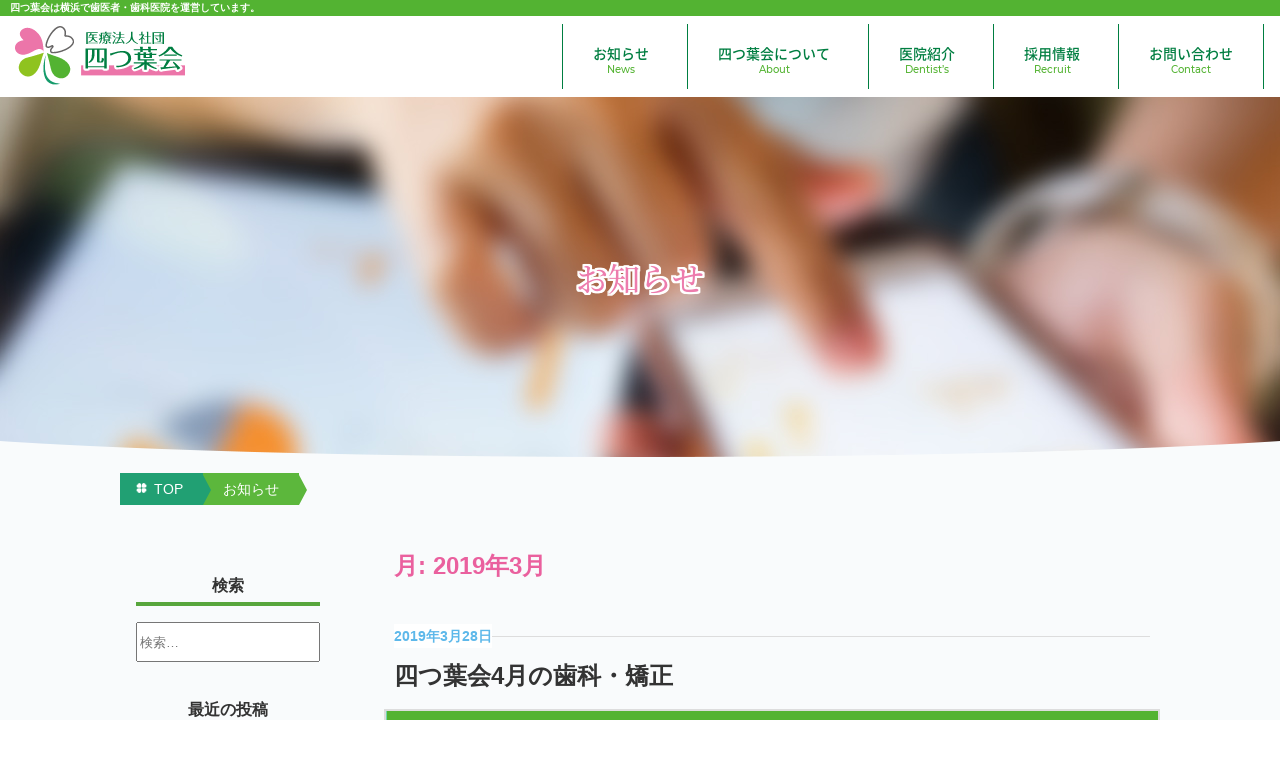

--- FILE ---
content_type: text/html; charset=UTF-8
request_url: https://428.or.jp/news/date/2019/03/
body_size: 6778
content:
<!DOCTYPE html>
<html dir="ltr" lang="ja" class="no-js no-svg">
<head>
</script>
<!-- Global site tag (gtag.js) - Google Analytics -->
<script async src="https://www.googletagmanager.com/gtag/js?id=UA-57519631-2"></script>
<script>
window.dataLayer = window.dataLayer || [];
function gtag(){dataLayer.push(arguments);}
gtag('js', new Date());

gtag('config', 'UA-57519631-2');
</script>
<meta charset="UTF-8">
<meta name="viewport" content="width=device-width, initial-scale=1">
<link rel="profile" href="http://gmpg.org/xfn/11">

<script>(function(html){html.className = html.className.replace(/\bno-js\b/,'js')})(document.documentElement);</script>
<title>3月, 2019 | 横浜の歯医者【四つ葉会】</title>

		<!-- All in One SEO 4.9.2 - aioseo.com -->
	<meta name="robots" content="noindex, max-image-preview:large" />
	<link rel="canonical" href="https://428.or.jp/news/date/2019/03/" />
	<meta name="generator" content="All in One SEO (AIOSEO) 4.9.2" />
		<script type="application/ld+json" class="aioseo-schema">
			{"@context":"https:\/\/schema.org","@graph":[{"@type":"BreadcrumbList","@id":"https:\/\/428.or.jp\/news\/date\/2019\/03\/#breadcrumblist","itemListElement":[{"@type":"ListItem","@id":"https:\/\/428.or.jp\/news#listItem","position":1,"name":"\u30db\u30fc\u30e0","item":"https:\/\/428.or.jp\/news","nextItem":{"@type":"ListItem","@id":"https:\/\/428.or.jp\/news\/date\/2019\/#listItem","name":2019}},{"@type":"ListItem","@id":"https:\/\/428.or.jp\/news\/date\/2019\/#listItem","position":2,"name":2019,"item":"https:\/\/428.or.jp\/news\/date\/2019\/","nextItem":{"@type":"ListItem","@id":"https:\/\/428.or.jp\/news\/date\/2019\/03\/#listItem","name":"03"},"previousItem":{"@type":"ListItem","@id":"https:\/\/428.or.jp\/news#listItem","name":"\u30db\u30fc\u30e0"}},{"@type":"ListItem","@id":"https:\/\/428.or.jp\/news\/date\/2019\/03\/#listItem","position":3,"name":"03","previousItem":{"@type":"ListItem","@id":"https:\/\/428.or.jp\/news\/date\/2019\/#listItem","name":2019}}]},{"@type":"CollectionPage","@id":"https:\/\/428.or.jp\/news\/date\/2019\/03\/#collectionpage","url":"https:\/\/428.or.jp\/news\/date\/2019\/03\/","name":"3\u6708, 2019 | \u6a2a\u6d5c\u306e\u6b6f\u533b\u8005\u3010\u56db\u3064\u8449\u4f1a\u3011","inLanguage":"ja","isPartOf":{"@id":"https:\/\/428.or.jp\/news\/#website"},"breadcrumb":{"@id":"https:\/\/428.or.jp\/news\/date\/2019\/03\/#breadcrumblist"}},{"@type":"Organization","@id":"https:\/\/428.or.jp\/news\/#organization","name":"\u6a2a\u6d5c\u306e\u6b6f\u533b\u8005\u3010\u56db\u3064\u8449\u4f1a\u3011","description":"\u6a2a\u6d5c\u30a8\u30ea\u30a2\u3067\u4fe1\u983c\u3057\u611b\u3055\u308c\u308b\u6b6f\u533b\u8005\u3055\u3093\u3068\u3057\u3066\u3001\u533b\u7642\u6cd5\u4eba\u56db\u3064\u8449\u4f1a\u306f\u6b6f\u79d1\u30fb\u5c0f\u5150\u6b6f\u79d1\u30fb\u6b6f\u79d1\u53e3\u8154\u5916\u79d1\u30fb\u77ef\u6b63\u6b6f\u79d1\u306e\u8a3a\u7642\u304c\u3067\u304d\u308b\u6b6f\u79d1\u533b\u9662\u3092\u904b\u55b6\u3057\u3066\u304a\u308a\u307e\u3059\u3002\u6b6f\u306e\u6cbb\u7642\u3092\u3068\u304a\u3057\u3066\u3001\u5730\u57df\u306e\u307f\u306a\u3055\u307e\u306e\u5065\u5eb7\u5897\u9032\u3068\u306a\u308b\u3088\u3046\u65e5\u3005\u52aa\u529b\u3092\u7d9a\u3051\u3066\u307e\u3044\u308a\u307e\u3059\u3002","url":"https:\/\/428.or.jp\/news\/"},{"@type":"WebSite","@id":"https:\/\/428.or.jp\/news\/#website","url":"https:\/\/428.or.jp\/news\/","name":"\u6a2a\u6d5c\u306e\u6b6f\u533b\u8005\u3010\u56db\u3064\u8449\u4f1a\u3011","description":"\u6a2a\u6d5c\u30a8\u30ea\u30a2\u3067\u4fe1\u983c\u3057\u611b\u3055\u308c\u308b\u6b6f\u533b\u8005\u3055\u3093\u3068\u3057\u3066\u3001\u533b\u7642\u6cd5\u4eba\u56db\u3064\u8449\u4f1a\u306f\u6b6f\u79d1\u30fb\u5c0f\u5150\u6b6f\u79d1\u30fb\u6b6f\u79d1\u53e3\u8154\u5916\u79d1\u30fb\u77ef\u6b63\u6b6f\u79d1\u306e\u8a3a\u7642\u304c\u3067\u304d\u308b\u6b6f\u79d1\u533b\u9662\u3092\u904b\u55b6\u3057\u3066\u304a\u308a\u307e\u3059\u3002\u6b6f\u306e\u6cbb\u7642\u3092\u3068\u304a\u3057\u3066\u3001\u5730\u57df\u306e\u307f\u306a\u3055\u307e\u306e\u5065\u5eb7\u5897\u9032\u3068\u306a\u308b\u3088\u3046\u65e5\u3005\u52aa\u529b\u3092\u7d9a\u3051\u3066\u307e\u3044\u308a\u307e\u3059\u3002","inLanguage":"ja","publisher":{"@id":"https:\/\/428.or.jp\/news\/#organization"}}]}
		</script>
		<!-- All in One SEO -->

<link rel="alternate" type="application/rss+xml" title="横浜の歯医者【四つ葉会】 &raquo; フィード" href="https://428.or.jp/news/feed/" />
<link rel="alternate" type="application/rss+xml" title="横浜の歯医者【四つ葉会】 &raquo; コメントフィード" href="https://428.or.jp/news/comments/feed/" />
<style id='wp-img-auto-sizes-contain-inline-css' type='text/css'>
img:is([sizes=auto i],[sizes^="auto," i]){contain-intrinsic-size:3000px 1500px}
/*# sourceURL=wp-img-auto-sizes-contain-inline-css */
</style>
<style id='wp-emoji-styles-inline-css' type='text/css'>

	img.wp-smiley, img.emoji {
		display: inline !important;
		border: none !important;
		box-shadow: none !important;
		height: 1em !important;
		width: 1em !important;
		margin: 0 0.07em !important;
		vertical-align: -0.1em !important;
		background: none !important;
		padding: 0 !important;
	}
/*# sourceURL=wp-emoji-styles-inline-css */
</style>
<style id='wp-block-library-inline-css' type='text/css'>
:root{--wp-block-synced-color:#7a00df;--wp-block-synced-color--rgb:122,0,223;--wp-bound-block-color:var(--wp-block-synced-color);--wp-editor-canvas-background:#ddd;--wp-admin-theme-color:#007cba;--wp-admin-theme-color--rgb:0,124,186;--wp-admin-theme-color-darker-10:#006ba1;--wp-admin-theme-color-darker-10--rgb:0,107,160.5;--wp-admin-theme-color-darker-20:#005a87;--wp-admin-theme-color-darker-20--rgb:0,90,135;--wp-admin-border-width-focus:2px}@media (min-resolution:192dpi){:root{--wp-admin-border-width-focus:1.5px}}.wp-element-button{cursor:pointer}:root .has-very-light-gray-background-color{background-color:#eee}:root .has-very-dark-gray-background-color{background-color:#313131}:root .has-very-light-gray-color{color:#eee}:root .has-very-dark-gray-color{color:#313131}:root .has-vivid-green-cyan-to-vivid-cyan-blue-gradient-background{background:linear-gradient(135deg,#00d084,#0693e3)}:root .has-purple-crush-gradient-background{background:linear-gradient(135deg,#34e2e4,#4721fb 50%,#ab1dfe)}:root .has-hazy-dawn-gradient-background{background:linear-gradient(135deg,#faaca8,#dad0ec)}:root .has-subdued-olive-gradient-background{background:linear-gradient(135deg,#fafae1,#67a671)}:root .has-atomic-cream-gradient-background{background:linear-gradient(135deg,#fdd79a,#004a59)}:root .has-nightshade-gradient-background{background:linear-gradient(135deg,#330968,#31cdcf)}:root .has-midnight-gradient-background{background:linear-gradient(135deg,#020381,#2874fc)}:root{--wp--preset--font-size--normal:16px;--wp--preset--font-size--huge:42px}.has-regular-font-size{font-size:1em}.has-larger-font-size{font-size:2.625em}.has-normal-font-size{font-size:var(--wp--preset--font-size--normal)}.has-huge-font-size{font-size:var(--wp--preset--font-size--huge)}.has-text-align-center{text-align:center}.has-text-align-left{text-align:left}.has-text-align-right{text-align:right}.has-fit-text{white-space:nowrap!important}#end-resizable-editor-section{display:none}.aligncenter{clear:both}.items-justified-left{justify-content:flex-start}.items-justified-center{justify-content:center}.items-justified-right{justify-content:flex-end}.items-justified-space-between{justify-content:space-between}.screen-reader-text{border:0;clip-path:inset(50%);height:1px;margin:-1px;overflow:hidden;padding:0;position:absolute;width:1px;word-wrap:normal!important}.screen-reader-text:focus{background-color:#ddd;clip-path:none;color:#444;display:block;font-size:1em;height:auto;left:5px;line-height:normal;padding:15px 23px 14px;text-decoration:none;top:5px;width:auto;z-index:100000}html :where(.has-border-color){border-style:solid}html :where([style*=border-top-color]){border-top-style:solid}html :where([style*=border-right-color]){border-right-style:solid}html :where([style*=border-bottom-color]){border-bottom-style:solid}html :where([style*=border-left-color]){border-left-style:solid}html :where([style*=border-width]){border-style:solid}html :where([style*=border-top-width]){border-top-style:solid}html :where([style*=border-right-width]){border-right-style:solid}html :where([style*=border-bottom-width]){border-bottom-style:solid}html :where([style*=border-left-width]){border-left-style:solid}html :where(img[class*=wp-image-]){height:auto;max-width:100%}:where(figure){margin:0 0 1em}html :where(.is-position-sticky){--wp-admin--admin-bar--position-offset:var(--wp-admin--admin-bar--height,0px)}@media screen and (max-width:600px){html :where(.is-position-sticky){--wp-admin--admin-bar--position-offset:0px}}

/*# sourceURL=wp-block-library-inline-css */
</style>
<style id='classic-theme-styles-inline-css' type='text/css'>
/*! This file is auto-generated */
.wp-block-button__link{color:#fff;background-color:#32373c;border-radius:9999px;box-shadow:none;text-decoration:none;padding:calc(.667em + 2px) calc(1.333em + 2px);font-size:1.125em}.wp-block-file__button{background:#32373c;color:#fff;text-decoration:none}
/*# sourceURL=/wp-includes/css/classic-themes.min.css */
</style>
<link rel='stylesheet' id='twentyseventeen-style-css' href='https://428.or.jp/news/wp-content/themes/mndc428/style.css?ver=6.9' type='text/css' media='all' />
<script type="text/javascript" src="https://428.or.jp/news/wp-includes/js/jquery/jquery.min.js?ver=3.7.1" id="jquery-core-js"></script>
<script type="text/javascript" src="https://428.or.jp/news/wp-includes/js/jquery/jquery-migrate.min.js?ver=3.4.1" id="jquery-migrate-js"></script>
<link rel="https://api.w.org/" href="https://428.or.jp/news/wp-json/" /><link rel="EditURI" type="application/rsd+xml" title="RSD" href="https://428.or.jp/news/xmlrpc.php?rsd" />
<meta name="generator" content="WordPress 6.9" />
<script src="/js/jquery-3.3.1.min.js" type="text/javascript"></script>
<link rel="stylesheet" href="/css/reset.css">
<link rel="stylesheet" href="/css/common.css">
<link rel="stylesheet" href="/css/news.css">


</head>

<body class="archive date wp-theme-mndc428 group-blog hfeed has-header-image has-sidebar page-two-column colors-light">
  <div id="header">
    <header>
      <h1>四つ葉会は横浜で歯医者・歯科医院を運営しています。</h1>
      <h2><a href="/"><img src="/images/common/logo.svg" alt="医療法人社団　四つ葉会" /></a></h2>
      <nav>
    <ul>
      <li><a href="/news/">お知らせ<span>News</span></a></li>
      <li><a href="/about/">四つ葉会について<span>About</span></a></li>
      <li><a href="/about/dentist.html">医院紹介<span>Dentist&rsquo;s</span></a></li>
      <li><a href="/recruit/">採用情報<span>Recruit</span></a></li>
      <li><a href="/contact/">お問い合わせ<span>Contact</span></a></li>
    </ul>
    </nav>
		<div id="spmenu"><a id="modalOpen" class="btnModal"><img src="/images/SP/common/btn_menu.png" alt="" /></a></div>    </header>
  </div>
  <div id="contentTitle">
    <div id="contentTtlBox">
      <p>お知らせ</p>
    </div>
  </div>
  <div id="wrap" class="uLayer">
    <div class="contBox">
    <div id="pankuzu">
      <ul>
        <li class="gohome"><a href="/">TOP</a></li>
        <li>お知らせ</li>
      </ul>
    </div>
<div class="container">
	<div class="site-content-contain">
		<div id="content" class="site-content">

<div id="cont" class="wrap">
<div id="right">

			<header class="page-header">
			<h1 class="page-title">月: <span>2019年3月</span></h1>		</header><!-- .page-header -->
	
	<div id="primary" class="content-area">
		<main id="main" class="site-main" role="main">

					
<article id="post-64" class="post-64 post type-post status-publish format-standard hentry category-yotsuba">
	
	<header class="entry-header">
		<div class="entry-meta"><span class="screen-reader-text">投稿日:</span> <a href="https://428.or.jp/news/yotsuba/news64/" rel="bookmark"><time class="entry-date published updated" datetime="2019-03-28T18:44:23+09:00">2019年3月28日</time></a></div><!-- .entry-meta --><h2 class="entry-title"><a href="https://428.or.jp/news/yotsuba/news64/" rel="bookmark">四つ葉会4月の歯科・矯正</a></h2>	</header><!-- .entry-header -->

		<div class="post_thumb">
		<a href="https://428.or.jp/news/yotsuba/news64/"><img src="/images/img_blog_dummy.png" alt=""></a>
	</div>
	
	<div class="entry-content">
		
<p>こんにちは<br>4月の診療と休診日のお知らせです。</p>



<p>◆みどり中山デンタルクリニック</p>



<p>休診のお知らせ<br> 4/29（月）〜5/5（日）ゴールデンウィーク休診</p>



<p>矯正相談日程のお知らせ<br> 4/15（月）矯正相談<br> 4/16（火）矯正相談<br> 4/22（月）矯正相談</p>



<p>以上となります。<br>当院は6月より火曜も診療をしております。<br>祝祭日のみが休診となります。</p>
	</div><!-- .entry-content -->

	
</article><!-- #post-## -->

		</main><!-- #main -->
	</div><!-- #primary -->
	</div><!--/right-->
       <div id="left">
	
<aside id="secondary sideLists" class="widget-area" role="complementary" aria-label="ブログサイドバー">
<div id="search">
	<div id="search-2" class="blog_left widget_search">

<!--form role="search" method="get" class="search-form" action="https://428.or.jp/news/">
	<label for="search-form-696f0519c019e">
		<span class="screen-reader-text">検索:</span>
	</label>
	<input type="search" id="search-form-696f0519c019e" class="search-field" placeholder="検索&hellip;" value="" name="s" />
	<button type="submit" class="search-submit"><svg class="icon icon-search" aria-hidden="true" role="img"> <use href="#icon-search" xlink:href="#icon-search"></use> </svg><span class="screen-reader-text">検索</span></button>
</form-->

                <form role="search" method="get" class="search-form" action="https://428.or.jp/news/">
                    <p>検索</p>
                    <input type="search" id="keyword search-form-696f0519c019e" class="search-field" placeholder="検索&hellip;" value="" name="s" />
                </form>
</div>
		<div id="recent-posts-2" class="blog_left widget_recent_entries">
		<p>最近の投稿</p>
		<ul>
											<li>
					<a href="https://428.or.jp/news/yotsuba/news319/">四つ葉会1月の歯科・矯正</a>
									</li>
											<li>
					<a href="https://428.or.jp/news/yotsuba/news316/">12月の歯科・矯正・休診日のお知らせ</a>
									</li>
											<li>
					<a href="https://428.or.jp/news/yotsuba/news313/">横浜の四つ葉会10月の診療・休診のお知らせ</a>
									</li>
											<li>
					<a href="https://428.or.jp/news/yotsuba/news309/">四つ葉会9月の歯科・矯正</a>
									</li>
											<li>
					<a href="https://428.or.jp/news/yotsuba/news306/">8月の歯科・矯正・休診日のお知らせ</a>
									</li>
					</ul>

		</div><div id="archives-2" class="blog_left widget_archive"><p>アーカイブ</p>
			<ul>
					<li><a href='https://428.or.jp/news/date/2026/01/'>2026年1月</a></li>
	<li><a href='https://428.or.jp/news/date/2025/12/'>2025年12月</a></li>
	<li><a href='https://428.or.jp/news/date/2025/10/'>2025年10月</a></li>
	<li><a href='https://428.or.jp/news/date/2025/09/'>2025年9月</a></li>
	<li><a href='https://428.or.jp/news/date/2025/08/'>2025年8月</a></li>
	<li><a href='https://428.or.jp/news/date/2025/07/'>2025年7月</a></li>
	<li><a href='https://428.or.jp/news/date/2025/06/'>2025年6月</a></li>
	<li><a href='https://428.or.jp/news/date/2025/05/'>2025年5月</a></li>
	<li><a href='https://428.or.jp/news/date/2025/04/'>2025年4月</a></li>
	<li><a href='https://428.or.jp/news/date/2025/03/'>2025年3月</a></li>
	<li><a href='https://428.or.jp/news/date/2025/02/'>2025年2月</a></li>
	<li><a href='https://428.or.jp/news/date/2024/12/'>2024年12月</a></li>
	<li><a href='https://428.or.jp/news/date/2024/11/'>2024年11月</a></li>
	<li><a href='https://428.or.jp/news/date/2024/10/'>2024年10月</a></li>
	<li><a href='https://428.or.jp/news/date/2024/09/'>2024年9月</a></li>
	<li><a href='https://428.or.jp/news/date/2024/08/'>2024年8月</a></li>
	<li><a href='https://428.or.jp/news/date/2024/07/'>2024年7月</a></li>
	<li><a href='https://428.or.jp/news/date/2024/06/'>2024年6月</a></li>
	<li><a href='https://428.or.jp/news/date/2024/05/'>2024年5月</a></li>
	<li><a href='https://428.or.jp/news/date/2024/04/'>2024年4月</a></li>
	<li><a href='https://428.or.jp/news/date/2024/03/'>2024年3月</a></li>
	<li><a href='https://428.or.jp/news/date/2024/02/'>2024年2月</a></li>
	<li><a href='https://428.or.jp/news/date/2024/01/'>2024年1月</a></li>
	<li><a href='https://428.or.jp/news/date/2023/12/'>2023年12月</a></li>
	<li><a href='https://428.or.jp/news/date/2023/10/'>2023年10月</a></li>
	<li><a href='https://428.or.jp/news/date/2023/09/'>2023年9月</a></li>
	<li><a href='https://428.or.jp/news/date/2023/08/'>2023年8月</a></li>
	<li><a href='https://428.or.jp/news/date/2023/07/'>2023年7月</a></li>
	<li><a href='https://428.or.jp/news/date/2023/04/'>2023年4月</a></li>
	<li><a href='https://428.or.jp/news/date/2023/03/'>2023年3月</a></li>
	<li><a href='https://428.or.jp/news/date/2023/02/'>2023年2月</a></li>
	<li><a href='https://428.or.jp/news/date/2023/01/'>2023年1月</a></li>
	<li><a href='https://428.or.jp/news/date/2022/12/'>2022年12月</a></li>
	<li><a href='https://428.or.jp/news/date/2022/11/'>2022年11月</a></li>
	<li><a href='https://428.or.jp/news/date/2022/10/'>2022年10月</a></li>
	<li><a href='https://428.or.jp/news/date/2022/09/'>2022年9月</a></li>
	<li><a href='https://428.or.jp/news/date/2022/07/'>2022年7月</a></li>
	<li><a href='https://428.or.jp/news/date/2022/06/'>2022年6月</a></li>
	<li><a href='https://428.or.jp/news/date/2022/05/'>2022年5月</a></li>
	<li><a href='https://428.or.jp/news/date/2022/04/'>2022年4月</a></li>
	<li><a href='https://428.or.jp/news/date/2022/03/'>2022年3月</a></li>
	<li><a href='https://428.or.jp/news/date/2022/02/'>2022年2月</a></li>
	<li><a href='https://428.or.jp/news/date/2022/01/'>2022年1月</a></li>
	<li><a href='https://428.or.jp/news/date/2021/12/'>2021年12月</a></li>
	<li><a href='https://428.or.jp/news/date/2021/11/'>2021年11月</a></li>
	<li><a href='https://428.or.jp/news/date/2021/09/'>2021年9月</a></li>
	<li><a href='https://428.or.jp/news/date/2021/08/'>2021年8月</a></li>
	<li><a href='https://428.or.jp/news/date/2021/06/'>2021年6月</a></li>
	<li><a href='https://428.or.jp/news/date/2021/05/'>2021年5月</a></li>
	<li><a href='https://428.or.jp/news/date/2021/04/'>2021年4月</a></li>
	<li><a href='https://428.or.jp/news/date/2021/03/'>2021年3月</a></li>
	<li><a href='https://428.or.jp/news/date/2021/02/'>2021年2月</a></li>
	<li><a href='https://428.or.jp/news/date/2021/01/'>2021年1月</a></li>
	<li><a href='https://428.or.jp/news/date/2020/11/'>2020年11月</a></li>
	<li><a href='https://428.or.jp/news/date/2020/10/'>2020年10月</a></li>
	<li><a href='https://428.or.jp/news/date/2020/08/'>2020年8月</a></li>
	<li><a href='https://428.or.jp/news/date/2020/07/'>2020年7月</a></li>
	<li><a href='https://428.or.jp/news/date/2020/06/'>2020年6月</a></li>
	<li><a href='https://428.or.jp/news/date/2020/04/'>2020年4月</a></li>
	<li><a href='https://428.or.jp/news/date/2020/03/'>2020年3月</a></li>
	<li><a href='https://428.or.jp/news/date/2020/01/'>2020年1月</a></li>
	<li><a href='https://428.or.jp/news/date/2019/12/'>2019年12月</a></li>
	<li><a href='https://428.or.jp/news/date/2019/11/'>2019年11月</a></li>
	<li><a href='https://428.or.jp/news/date/2019/10/'>2019年10月</a></li>
	<li><a href='https://428.or.jp/news/date/2019/08/'>2019年8月</a></li>
	<li><a href='https://428.or.jp/news/date/2019/07/'>2019年7月</a></li>
	<li><a href='https://428.or.jp/news/date/2019/06/'>2019年6月</a></li>
	<li><a href='https://428.or.jp/news/date/2019/05/'>2019年5月</a></li>
	<li><a href='https://428.or.jp/news/date/2019/04/'>2019年4月</a></li>
	<li><a href='https://428.or.jp/news/date/2019/03/' aria-current="page">2019年3月</a></li>
	<li><a href='https://428.or.jp/news/date/2019/02/'>2019年2月</a></li>
	<li><a href='https://428.or.jp/news/date/2019/01/'>2019年1月</a></li>
	<li><a href='https://428.or.jp/news/date/2018/12/'>2018年12月</a></li>
	<li><a href='https://428.or.jp/news/date/2018/11/'>2018年11月</a></li>
	<li><a href='https://428.or.jp/news/date/2018/09/'>2018年9月</a></li>
	<li><a href='https://428.or.jp/news/date/2018/07/'>2018年7月</a></li>
	<li><a href='https://428.or.jp/news/date/2018/06/'>2018年6月</a></li>
	<li><a href='https://428.or.jp/news/date/2018/05/'>2018年5月</a></li>
			</ul>

			</div><div id="categories-2" class="blog_left widget_categories"><p>カテゴリー</p>
			<ul>
					<li class="cat-item cat-item-2"><a href="https://428.or.jp/news/category/mndc/">みどり中山デンタルクリニック</a>
</li>
	<li class="cat-item cat-item-4"><a href="https://428.or.jp/news/category/gdc/">グリーンデンタルクリニック</a>
</li>
	<li class="cat-item cat-item-1"><a href="https://428.or.jp/news/category/yotsuba/">四つ葉会</a>
</li>
			</ul>

			</div></div>
<div id="side_layer">
<ul>
	<li><a href="/about/"><img src="/images/common/btn_side01.png" alt="ABOUT" /></a></li>
	<li><a href="/about/philosophy.html"><img src="/images/common/btn_side02.png" alt="PHILOSOPHY" /></a></li>
	<li><a href="/about/dentist.html"><img src="/images/common/btn_side03.png" alt="DENTIST" /></a></li>
	<li><a href="/recruit/"><img src="/images/common/btn_side04.png" alt="採用・求人・お問い合わせ" /></a></li>
</ul><h3><img src="/images/common/ttl_side02.png" alt="CONTACT" /></h3>
<ul>
	<li><a href="/about/"><img src="/images/common/btn_side_contact.png" alt="お問い合わせ" /></a></li>
</ul>
<h3><img src="/images/common/ttl_side03.png" alt="PR" /></h3>
<ul>
	<li><a href="http://mndc.jp" target="_blank"><img src="/images/common/banner_mndc_side.png" alt="みどり中山デンタルクリニック" /></a></li>
	<li><a href="https://humanlink.tokyo" target="_blank"><img src="/images/common/banner_hlr_side.png" alt="webサイト制作のヒューマンリンク研究所" /></a></li>
</ul></div>
</aside><!-- #secondary -->
        </div>

</div><!-- .wrap -->




</div><!-- #content -->
</div><!-- .site-content-contain -->
</div>
</div>
</div>
<div id="footer">
<footer>
    <div class="contBox">
      <div id="companyData">
        <div id="foot_logo"><img src="/images/common/logo.svg" alt="医療法人社団　四つ葉会" /></div>
        <h3>医療法人社団四つ葉会</h3>
        <p>〒226-0014<br />神奈川県横浜市緑区台村町225</p>
        <p class="tell"><a href="tel:0459335700">045-933-5700</a></p>
      </div>
      <div class="foot_nav">
        <nav>
          <ul>
            <li><a href="/news/">お知らせ</a></li>
            <li><a href="/about/">四つ葉会について</a></li>
            <li><a href="/about/dentist.html">医院紹介</a></li>
            <li><a href="/recruit/">採用について</a></li>
            <li><a href="/contact/">お問い合わせ</a></li>
            <li><a href="/about/privacy.html">個人情報保護方針</a></li>
          </ul>
        </nav>
      </div>
      <div class="foot_nav">
        <nav>
          <ul>
            <li><a href="/about/message.html">理事長ご挨拶</a></li>
            <li><a href="/about/philosophy.html">理念・基本方針</a></li>
            <li><a href="/about/history.html">沿革</a></li>
						<li><a href="/about/mds.html">医療提供体制について</a></li>
          </ul>
        </nav>
      </div>
      <div class="foot_dclist">
        <h4>運営歯科医院</h4>
        <nav>
          <ul>
            <li><a href="http://mndc.jp" target="_blank"><img src="/images/common/logo_mndc.svg" alt="みどり中山デンタルクリニック" /></a></li>
			<li><a href="https://gdc.428.or.jp" target="_blank"><img src="/images/common/logo-n.svg" alt="グリーンデンタルクリニック" /></a></li>
          </ul>
        </nav>
      </div>
      <p id="txtFooter">医療法人社団"四つ葉会"は、横浜を中心に歯科医院を展開している医療法人です。「地域のみなさまに愛される歯医者さん」として歯科・小児歯科・歯科口腔外科・矯正歯科の治療をおこなっております。JR横浜線中山駅のみどり中山デンタルクリニックを起点とし、横浜地域において信頼できる歯医者さんと呼ばれるように努力をしております。</p>
    </div>
    <p id="copyright">Copyright (C) 2026 医療法人社団四つ葉会. All Rights Reserved.</p>
  </footer></div>
<div id="overlay"></div>
<div id="modal">
	<div id="inheader">
		<h3><img src="/images/common/logo.svg" alt="医療法人社団　四つ葉会" /></h3>
		<p><a id="modalClose" class="btnModal"><img src="/images/SP/common/btn_menu_close.png" alt="" /></a></p>
	</div>
	<nav>
		<ul>
			<li><a href="/news/">お知らせ<span>News</span></a></li>
			<li><a href="/about/">四つ葉会について<span>About</span></a></li>
			<li><a href="/about/dentist.html">医院紹介<span>Dentist&rsquo;s</span></a></li>
			<li><a href="/recruit/">採用情報<span>Recruit</span></a></li>
			<li><a href="/contact/">お問い合わせ<span>Contact</span></a></li>
		</ul>
	</nav>
</div></body>
</html>


--- FILE ---
content_type: text/css
request_url: https://428.or.jp/news/wp-content/themes/mndc428/style.css?ver=6.9
body_size: 80
content:
/*
Theme Name: MNDC2018
Theme URI: 
Author: the WordPress team
Author URI: 
Description: 
Version: 2.0

--------------------------------------------------------------*/


--- FILE ---
content_type: text/css
request_url: https://428.or.jp/css/common.css
body_size: 1849
content:
@font-face {
    font-family: 'NotoSerif';
    font-weight: normal;
    font-style: normal;
    src: url(../fonts/NotoSerifJP-Medium.woff) format('woff');
    src: url(../fonts/NotoSerifJP-Medium.woff2) format('woff2');
}
@font-face {
    font-family: 'NotoSans';
    font-weight: bold;
    font-style: normal;
    src: url(../fonts/NotoSansJP-DemiLight.woff) format('woff');
    src: url(../fonts/NotoSansJP-DemiLight.woff2) format('woff2');
}
@font-face {
    font-family: 'NotoSans';
    font-weight: bold;
    font-style: normal;
    src: url(../fonts/NotoSansJP-Medium.woff) format('woff');
    src: url(../fonts/NotoSansJP-Medium.woff2) format('woff2');
}
@font-face {
    font-family: 'Montserrat';
    font-weight: normal;
    font-style: normal;
    src: url(../fonts/Montserrat-Light.woff) format('woff');
    src: url(../fonts/Montserrat-Light.woff2) format('woff2');
}
@font-face {
    font-family: 'Montserrat';
    font-weight: bold;
    font-style: normal;
    src: url(../fonts/Montserrat-Medium.woff) format('woff');
    src: url(../fonts/Montserrat-Medium.woff2) format('woff2');
}


html {
    position: relative;
    width: 100%;
    font-size: 62.5%; /* 10px */
    overflow-x: auto;
}

body {
    position: relative;
    font-family: 'NotoSans Hiragino Kaku Gothic ProN', 'ヒラギノ角ゴ Pro W3', Osaka, Meiryo, 'メイリオ', 'MS PGothic', 'ＭＳ Ｐゴシック', sans-serif;
    color: #333;
    font-size: 1.4rem;
    line-height: 157%;
    font-weight: normal;
    font-style: normal;
    width: 100%;
    min-width: 1040px;
    overflow-x: hidden;
}

#header{
  width:100%;
}

#header h1{
  padding:3px 10px;
  background-color:#53b332;
  color:#FFF;
  font-size:1.0rem;
  line-height:100%;
}

#header h2{
  float:left;
  margin:10px 15px;
  width: 170px;
  height: 60px;
}

#header h2 img{
  width:100%;
}

#header nav{
  float:right;
}
#header nav ul{
  width:100%;
}
#header nav ul li{
  float:left;
  margin:8px 8px 8px 0px;
  border-left:1px solid #007e41;
}
#header nav ul li:last-child{
  margin-right:16px;
  border-right:1px solid #007e41;
}
#header nav ul li a{
  display: block;
  padding:22px 30px 14px;
  color:#007e41;
  line-height: 100%;
  font-family: 'NotoSans';
  font-weight: bold;
  font-style: normal;
}
#header nav ul li a span{
  display: block;
  padding-top: 5px;
  color: #53b332;
  font-size:1.0rem;
  line-height: 100%;
  font-family: 'Montserrat';
  font-weight: bold;
  font-style: normal;
  text-align: center;
}
#header #spmenu{
  display: none;
}

#footer{
  clear: both;
  background-color: #f9fbfc;
  width: 100%;
}
.contBox{
  margin: 0 auto;
  width:1040px;
  overflow: auto;
}
#companyData{
  float:left;
  margin:22px 0 0 16px;
  width: 409px;
}
#companyData #foot_logo{
  width: 169px;
}
#companyData h3{
  margin:10px 0 0 7px;
  font-size:1.5rem;
  font-weight: normal;
}
#companyData p{
  margin:10px 0 0 7px;
  font-size: 1.5rem;
  line-height: 160%;
}
#companyData p.tell{
  font-size: 1.8rem;
  line-height: 100%;
}
#companyData p.tell a{
  color:#333;
}
#companyData p.tell::before{
  display: inline-block;
  content:'';
  background: url(../images/common/icon_tel.png) no-repeat;
  background-size: contain;
  width: 0.8em;
  height:0.8em;

}

.foot_nav{
  float:left;
  margin:22px 16px 0 0;
}
.foot_dclist{
  float:right;
  margin:22px 16px 0 0;
}
.foot_nav ul{
  margin-right: 38px;
}
.foot_nav ul li{
  font-size: 1.5rem;
  line-height:213%;
}
.foot_nav ul li::before{
  display: inline-block;
  content:'';
  margin-right:7px;
  background: url(../images/common/icon_list.png) no-repeat;
  background-size: contain;
  width: 0.8em;
  height:0.8em;
}
.foot_nav ul li a{
  color:#333;
}
.foot_nav ul li a:hover{
  color:#333;
  text-decoration: underline;
}
.foot_dclist h4{
  padding-bottom: 4px;
  border-bottom: 1px solid #53b332;
  color:#53b332;
  font-size:1.2rem;
  line-height: 100%;
}
.foot_dclist ul{
  width: 170px;
}
.foot_dclist ul li{
  margin-top: 16px;
}
#txtFooter{
  clear: both;
  margin:0 auto 40px;
  padding-top: 36px;
  width: 838px;
  font-size: 1.2rem;
  line-height: 150%;
}
#copyright{
  padding:5px 0;
  background-color: #58a63c;
  color:#FFF;
  font-size:1.2rem;
  line-height: 100%;
  text-align: center;
}

a[href^="tel:"] {
	pointer-events: none;
}

#overlay {
  width: 100%;
  height: 100%;
  position: fixed;
  top: 0;
  left: 0;
  background-color: #FFF;
  display: none;
  z-index: 30
 }

#modal {
  width: 100%;
  height: 100%;
  position: fixed;
  background-color: #FFF;
  border-top: 30px solid #53b332;
  display: none;
  z-index: 50
}

/*### under layer common #############*/

#pankuzu{
  margin:16px auto 42px;
  width: 1040px;
  height: 33px;
  /*overflow: auto;*/
}
#pankuzu ul li{
  position: relative;
  float:left;
  padding:0 20px;
  background-color:#5cb73c;
  color:#FFF;
  height: 32px;
  line-height: 3.3rem;
}
#pankuzu ul li::after{
  content: '';
  position: absolute;
  right:-8px;
  bottom:0;
  width: 0px;
  height: 0px;
  border-style: solid;
  border-width: 15px 0 15px 8px;
  border-color: transparent transparent transparent #5cb73c;
  z-index: 5;
}
#pankuzu ul li a{
  color:#FFF;
}
#pankuzu ul li a:hover{
  text-decoration: underline;
}
#pankuzu ul li.gohome a::before{
  display: inline-block;
  content:'';
  margin-right:7px;
  background:url(/images/common/icon_pankuzu.png) no-repeat;
  background-size: contain;
  width: 0.8em;
  height:0.8em;
}
#pankuzu ul li.gohome{
  padding-left:16px;
  background-color:#21a073;
}

#pankuzu ul li.gohome::after{
  content: '';
  position: absolute;
  right:-8px;
  bottom:0;
  width: 0px;
  height: 0px;
  border-style: solid;
  border-width: 15px 0 15px 8px;
  border-color: transparent transparent transparent #21a073;
  z-index: 5;
}
#pankuzu ul li.detailPage{
  padding-left:16px;
  background-color:#95c62a;
}

#pankuzu ul li.detailPage::after{
  content: '';
  position: absolute;
  right:-8px;
  bottom:0;
  width: 0px;
  height: 0px;
  border-style: solid;
  border-width: 15px 0 15px 8px;
  border-color: transparent transparent transparent #95c62a;
  z-index: 5;
}
.container{
  clear: both;
}
aside#sideLists{
  float:left;
  margin:0 32px 150px 16px;
  width: 216px;
}
aside#sideLists ul li,
#side_layer ul li{
  margin-bottom: 24px;
}
aside#sideLists h3,
#side_layer h3{
  margin-top:32px;
  padding-bottom:16px;
}
aside#sideLists article,
#side_layer article{
  clear: both;
  margin-bottom:12px;
  width: 216px;
  overflow: auto;
}
aside#sideLists article a,
#side_layer article a{
  display: block;
}
aside#sideLists article .newsBox,
#side_layer article .newsBox{
  float:left;
  padding-top: 8px;
  border-bottom: 1px solid #8fc31f;
  width:216px;
}
aside#sideLists article .newsData,
#side_layer article .newsData{
  width:216px;
  overflow: auto;
}
aside#sideLists article .newsData .mndcInfo,
#side_layer article .newsData .mndcInfo{
  float:left;
  padding:0 12px;
  background-color:#58a63c;
  border-radius:9px;
  color:#FFF;
  height:18px;
  font-size:1.2rem;
}
aside#sideLists article .newsData .mndcInfo2,
#side_layer article .newsData .mndcInfo2{
  float:left;
  padding:0 12px;
  background-color:#91b939;
  border-radius:9px;
  color:#FFF;
  height:18px;
  font-size:1.2rem;
}
aside#sideLists article .newsData .mndcInfo3,
#side_layer article .newsData .mndcInfo3{
  float:left;
  padding:0 12px;
  background-color:#e488b0;
  border-radius:9px;
  color:#FFF;
  height:18px;
  font-size:1.2rem;
}
aside#sideLists article .newsData .dentistName,
#side_layer article .newsData .dentistName{
  float:left;
  margin:0 16px;
  color:#333;
}
aside#sideLists article .newsData .newsDate,
#side_layer article .newsData .newsDate{
  float:right;
  color:#333;
  font-family: 'Montserrat';
  font-weight: bold;
  font-style: normal;
}
aside#sideLists article .newsData .newsDate::before,
#side_layer article .newsData .newsDate::before{
  content:"―";
  padding-right:8px;
}
aside#sideLists article h4,
#side_layer article h4{
  clear: both;
  margin:16px 0;
  color:#007e41;
  font-size:1.6rem;
  line-height: 150%;
}


--- FILE ---
content_type: text/css
request_url: https://428.or.jp/css/news.css
body_size: 2784
content:
/*mainview*/



html{
  margin-top:0 !important;
}
/**/
#contentTitle{
  background:url(/images/news/bg_ttl_news.jpg) no-repeat;
  background-size: 100%;
  width: 100%;
  height:360px;
  overflow: auto;
}
#contentTtlBox{
  background:url(/images/common/bg_ttl_footer.png) no-repeat;
  background-size: 100%;
  background-position: 0 100%;
  width: 100%;
  height:360px;
}
#contentTitle p{
  font-size:3.2rem;
  line-height: 360px;
  font-family: 'NotoSerif';
  font-weight: normal;
  font-style: normal;
  color:#ed7cad;
  text-align: center;
  text-shadow:
    white 2px 0px 0px, white -2px 0px 0px,
    white 0px -2px 0px, white 0px 2px 0px,
    white 2px 2px 0px, white -2px 2px 0px,
    white 2px -2px 0px, white -2px -2px 0px,
    white 1px 2px 0px, white -1px 2px 0px,
    white 1px -2px 0px, white -1px -2px 0px,
    white 2px 1px 0px, white -2px 1px 0px,
    white 2px -1px 0px, white -2px -1px 0px,
    white 1px 1px 0px, white -1px 1px 0px,
    white 1px -1px 0px, white -1px -1px 0px;
}

#wrap{
  clear: both;
  width: 100%;
}
.uLayer{
  background-color: #f9fbfc;
  border-bottom:2px solid #53b332;
}


.wrapper {
    position: relative;
    margin: auto;
    max-width: 1040px;
    width: 100%;
    height: 100%;
}
#cont {
    margin: 20px auto 0;
}

#main article+article {
    margin-top: 40px;
}

#right {
    float:right;
    -ms-box-sizing: border-box;
    -webkit-box-sizing: border-box;
    box-sizing: border-box;
    padding: 0 0 60px;
    width: 776px;
}


/*left*/

#left {
    float:left;
    width: 216px;
    -ms-box-sizing: border-box;
    -webkit-box-sizing: border-box;
    box-sizing: border-box;
    overflow: hidden;
}
/**/

.page-header .page-title {
    margin: 0 10px 40px;
    color: #ea609e;
    font-size: 2.4rem;
    line-height: 3.6rem;
    font-weight: bold;
}

.page-title {
    font-size: 2.4rem;
    line-height: 3.2rem;
    font-weight: bold;
}


/*投稿ヘッダー*/

.entry-header {
    position: relative;
    margin: 0 10px;
}

.entry-header .entry-meta {
    position: relative;
    margin: 0 auto 10px;
}


/* .entry-header .entry-meta:after {
    display: block;
    clear: both;
    content: "";
} */

.entry-header .entry-meta span.screen-reader-text {
    display: none;
}

.entry-header .entry-meta a {
    display: inline-block;
    position: relative;
    z-index: 1;
    background: #fff;
}

.entry-header .entry-meta time {
    display: inline-block;
    position: relative;
    color: #5db8ea;
    font-size: 1.4rem;
    line-height: 2.4rem;
    font-weight: bold;
}

.entry-header .entry-meta:after {
    display: block;
    position: absolute;
    top: 0;
    bottom: 0;
    right: 0;
    z-index: 0;
    margin: auto;
    background: #ddd;
    width: 100%;
    height: 1px;
    content: "";
}

.byline {
    position: relative;
    z-index: 1;
    display: inline-block;
    padding: 0 10px;
    background: #fff;
}

.byline,
.byline a {
    font-size: 1.2rem;
    color: #333;
}


/*投稿タイトル*/

.entry-header .entry-title {
    margin: 10px auto 15px;
}

.entry-header .entry-title a {
    color: #333;
    font-size: 2.4rem;
    line-height: 3.6rem;
    font-weight: bold;
}

.entry-header h1.entry-title {
    color: #333;
    font-size: 2.4rem;
    line-height: 3.6rem;
    font-weight: bold;
}

.entry-header .entry-title a:hover {
    color: #ea609e;
}


/*投稿内容*/


/*ブログサムネイル*/

.single-featured-image-header,
.post_thumb a,
.post-thumbnail a {
    display: block;
    position: relative;
    -ms-box-sizing: border-box;
    -webkit-box-sizing: border-box;
    box-sizing: border-box;
    width: 100%;
    max-height: 428px;
    overflow: hidden;
}

.single-featured-image-header:before,
.post_thumb a:before,
.post-thumbnail a:before {
    display: block;
    position: absolute;
    top: 0;
    right: 0;
    bottom: 0;
    left: 0;
    z-index: 1;
    width: 100%;
    height: 100%;
    border-color: #ddd;
    border-style: solid;
    border-width: 2px;
    -ms-box-sizing: border-box;
    -webkit-box-sizing: border-box;
    box-sizing: border-box;
    content: "";
}

.post_thumb a:hover img,
.post-thumbnail a:hover img {
    opacity: .7;
}

.single-featured-image-header img,
.post_thumb a img,
.post-thumbnail a img {
    width: 100%;
    height: auto;
}


/*ブログ記事コンテンツ*/

.entry-content {
    margin: 40px auto 0;
    padding: 0 10px 40px;
}

.entry-content p {
    margin: 0 auto 20px;
    font-size: 1.6rem;
    line-height: 2.4rem;
}

.entry-content h4 {
    margin: 30px auto;
    padding: 10px 0;
    color: #ea609e;
    font-size: 2.0rem;
    line-height: 2.8rem;
    font-weight: bold;
    border-bottom: 2px solid #ea609e;
}

.entry-content h5 {
    margin: 40px auto 15px;
    padding: 2px 0 2px 10px;
    color: #333;
    font-size: 1.6rem;
    line-height: 2.4rem;
    font-weight: bold;
    border-left: 1px solid #ea609e;
}

.entry_media {
    margin: 0 auto;
    padding: 15px 10px;
    border-bottom: 1px solid #ddd;
}


/**/

#post-list .post-entry+.post-entry {
    margin: 40px auto 0;
}


/*category_list*/

.entry-footer {
    margin: 10px 10px 30px;
}

.entry-footer a {
    display: inline-block;
    color: #999;
    text-decoration: underline;
}

.entry-footer a:nth-child(n+2) {
    margin-left: 10px;
}

.entry-footer a:hover {
    color: #ea609e;
}

#comments {
    display: none;
}


/*pagination*/

.navigation.pagination {
    position: relative;
    margin: 40px 15px 0;
    letter-spacing: -.4rem;
    text-align: center;
}

.navigation.pagination:after {
    display: block;
    clear: both;
    content: "";
}

.navigation.pagination>* {
    letter-spacing: normal;
    text-align: center;
}

.nav-links:after {
    display: block;
    clear: both;
    content: "";
}

.navigation.pagination .nav-links>* {
    display: inline-block;
    position: relative;
    width: 30px;
    height: 30px;
    font-size: 1.8rem;
    line-height: 3.0rem;
    font-weight: bold;
    text-align: center;
    -ms-box-sizing: border-box;
    -webkit-box-sizing: border-box;
    box-sizing: border-box;
    letter-spacing: normal;
    vertical-align: top;
}

.screen-reader-text {
    display: none;
}

.nav-links>span.current {
    color: #999999;
}

.nav-links>a {
    position: relative;
    color: #ea609e;
}

.nav-links>a:after {
    display: block;
    position: absolute;
    bottom: 0;
    left: 0;
    right: 0;
    margin: auto;
    width: 100%;
    height: 2px;
    background: #ea609e;
    content: "";
    opacity: 0;
}

.nav-links>a:hover:after {
    opacity: 1;
}

.nav-links>*.prev,
.nav-links>*.next {
    border-radius: 2px;
    background: #eee;
    text-indent: 100%;
    white-space: nowrap;
    overflow: hidden;
}

.nav-links>*.prev:before,
.nav-links>*.next:before {
    position: absolute;
    top: 0;
    right: 0;
    bottom: 0;
    left: 0;
    margin: auto;
    background: url(/images/news/icon_pager_arrow.svg);
    background-position: center;
    background-repeat: no-repeat;
    background-size: 50%;
    content: "";
}

.nav-links>*.next:before {
    -webkit-transform: rotate(180deg);
    transform: rotate(180deg);
}


/*post-nav*/

.navigation.post-navigation {
    margin: 0 10px;
}

.navigation.post-navigation:after {
    display: block;
    clear: both;
    content: "";
}

.navigation.post-navigation .nav-links>div {
    width: 100%;
    max-width: 50%;
}

.navigation.post-navigation .nav-links>div.nav-previous {
    float: left;
}

.navigation.post-navigation .nav-links>div.nav-next {
    float: right;
}

.nav-links>div>a {
    display: block;
    position: relative;
    border-radius: 2px;
    color: #333;
    font-size: 1.4rem;
    line-height: 1.8rem;
    font-weight: bold;
}

.nav-links>div>a:hover {
    color: #ea609e;
}

.nav-links>div>a:before {
    display: block;
    position: absolute;
    top: 0;
    bottom: 0;
    margin: auto;
    width: 30px;
    height: 30px;
    border-radius: 2px;
    background-color: #eee;
    background-image: url(/images/news/icon_pager_arrow.svg);
    background-position: center;
    background-repeat: no-repeat;
    background-size: 50%;
    content: "";
}

.nav-links>div>a:after {
    display: block;
    clear: both;
    content: "";
}

.nav-links>div.nav-next>a:before {
    -webkit-transform: rotate(180deg);
    transform: rotate(180deg);
}

.nav-links>div.nav-previous>a:before {
    left: 0;
}

.nav-links>div.nav-next>a:before {
    right: 0;
}

.nav-links>div.nav-previous>a {
    padding: 5px 10px 5px 40px;
}

.nav-links>div.nav-next>a {
    padding: 5px 40px 5px 10px;
}

.nav-links>div>a .nav-subtitle {
    display: block;
    width: 100%;
    color: #ccc;
    font-size: 1.1rem;
    line-height: 1.2;
}

.nav-links>div.nav-previous>a .nav-subtitle {
    text-align: left;
}

.nav-links>div.nav-next>a .nav-subtitle {
    text-align: right;
}

.nav-links>div>a .nav-title {
    display: inline-block;
}

.nav-links>div.nav-next>a .nav-title {
    float: right;
}


/*blog_aside*/

#secondary {
    height: 100%;
}
#search-2 p,
#recent-posts-2 p,
#archives-2 p,
#categories-2 p{
  margin:0 16px;
  padding-bottom:8px;
  border-bottom:4px solid #58a63c;
  color:#333;
  width:184px;
  font-size:1.6rem;
  font-weight: bold;
  line-height:100%;
  text-align: center;
}
#search-2 input{
  margin:16px 16px 0;
  width:184px;
  height:40px;
}

/*blog_left*/

.blog_left {
    margin: 30px auto 40px;
}

.blog_left>p {
    position: relative;
    font-size: 1.6rem;
    font-weight: bold;
    line-height: 2.4rem;
    white-space: nowrap;
}

.blog_left>p+ul {
    margin: 10px auto 0;
    font-size: 1.3rem;
    line-height: 1.5;
    width:186px;
}

.blog_left>p:before {
    display: block;
    position: absolute;
    top: 0;
    bottom: 0;
    left: 0;
    margin: auto;
    width: 28px;
    height: 28px;
    content: '';
}

.blog_left ul li a {
    color: #333;
    text-decoration: underline;
}

.blog_left ul li a:hover {
    color: #ea609e;
}

/*#recent-posts-2.blog_left>p:before {
    background: url(../images/icon_recent.svg);
    background-repeat: no-repeat;
    background-position: center;
    background-size: contain;
}

#categories-2.blog_left>p:before {
    background: url(../images/icon_category.svg);
    background-repeat: no-repeat;
    background-position: center;
    background-size: contain;
}

#archives-2.blog_left>p:before {
    background: url(../images/icon_archive.svg);
    background-repeat: no-repeat;
    background-position: center;
    background-size: contain;
}*/

#recent-posts-2.blog_left>p+ul li {
    position: relative;
    padding: 0 0 0 20px;
    width:196px;
}

#recent-posts-2.blog_left>p+ul li:before {
    display: block;
    position: absolute;
    top: 4px;
    left: 0;
    margin: auto;
    border-radius: 2px;
    background: #58a63c;
    width: 12px;
    height: 12px;
    content: "";
}

#recent-posts-2.blog_left>p+ul li a:hover {
    color: #ea609e;
}

/*#categories-2 ul:after,*/
#archives-2 ul:after {
    display: block;
    clear: both;
    content: "";
}

/*#categories-2 ul li,*/
#archives-2 ul li {
    position: relative;
    float: left;
}

/*#categories-2 ul li:after,*/
#archives-2 ul li:after {
    display: inline-block;
    margin: 0 5px;
    content: "/";
    vertical-align: middle;
}

@media all and (min-width:480px) and (max-width: 834px) {
    /*ブログ記事コンテンツ*/
    .entry-content {
        margin: 40px auto 0;
        padding: 0 10px;
    }
    .entry-content img {
        width: auto;
    }
    .post_thumb,
    .post-thumbnail {
        margin: 0 10px;
    }
}

@media all and (max-width:480px) {

    .entry-header .entry-title {
        margin: 0 10px 20px;
        color: #ea609e;
        font-size: 2.0rem;
        line-height: 2.8rem;
        font-weight: bold;
    }
    .entry-title {
        font-size: 2.4rem;
        line-height: 3.2rem;
        font-weight: bold;
    }
    /*投稿ヘッダー*/
    .entry-header .entry-meta:after {
        width: 65%;
    }
    /*投稿タイトル*/
    .entry-header .page-title {
        margin: 10px auto 15px;
    }
    .entry-header .page-title a {
        font-size: 1.8rem;
        line-height: 2.4rem;
    }
    /*投稿内容*/
    /*ブログ記事コンテンツ*/
    .entry-content {
        margin: 20px auto 0;
        padding: 0 10px;
    }
    .entry-content p {
        margin: 0 auto 20px;
        font-size: 1.4rem;
        line-height: 1.5;
    }
    .entry-content h4 {
        margin: 20px auto;
        font-size: 1.8rem;
        line-height: 2.4rem;
    }
    .entry-content h5 {
        margin: 40px auto 15px;
        padding: 2px 0 2px 10px;
        color: #333;
        font-size: 1.6rem;
        line-height: 2.4rem;
        font-weight: bold;
        border-left: 1px solid #ea609e;
    }
    .post_thumb,
    .post-thumbnail {
        margin: 0 10px;
    }
    .single-featured-image-header a,
    .post_thumb a,
    .post-thumbnail a {
        max-height: 240px;
    }
    /*category_list*/
    .entry-footer {
        margin: 20px 10px 30px;
    }
    .entry-footer a {
        display: inline-block;
        color: #999;
        text-decoration: underline;
    }
    .entry-footer a:nth-child(n+2) {
        margin-left: 10px;
    }
}


--- FILE ---
content_type: image/svg+xml
request_url: https://428.or.jp/images/common/logo-n.svg
body_size: 5366
content:
<?xml version="1.0" encoding="UTF-8"?><svg id="_レイヤー_2" xmlns="http://www.w3.org/2000/svg" viewBox="0 0 352 60.00931"><defs><style>.cls-1{fill:#fff;}.cls-2{fill:#656464;}.cls-3{fill:#dd71a0;}.cls-4{fill:#1d9468;}.cls-5,.cls-6{fill:#0c7a3f;}.cls-7{fill:#8aba28;}.cls-8{fill:#52aa36;}.cls-9{letter-spacing:.01079em;}.cls-10{letter-spacing:-.01121em;}.cls-11{letter-spacing:-.02518em;}.cls-12{letter-spacing:.00931em;}.cls-13{letter-spacing:-.00442em;}.cls-14{stroke-width:3px;}.cls-14,.cls-6{font-family:MinionConceptRoman-Bold, 'Minion Variable Concept';font-size:18.46266px;font-variation-settings:'wght' 700, 'opsz' 11;font-weight:700;}.cls-14,.cls-15{fill:none;stroke:#fff;stroke-linecap:round;stroke-linejoin:round;}.cls-16{letter-spacing:-.00032em;}.cls-17{letter-spacing:-.01441em;}.cls-18{letter-spacing:.0073em;}.cls-19{letter-spacing:.00468em;}.cls-20{letter-spacing:.02288em;}.cls-21{letter-spacing:.00003em;}.cls-22{letter-spacing:-.00992em;}.cls-23{letter-spacing:-.01687em;}.cls-24{letter-spacing:-.01299em;}.cls-15{stroke-width:6px;}</style></defs><path class="cls-1" d="m58.59586,12.64209c-1.77702-2.56137-4.59406-3.06896-6.53011-3.06896-.2688,0-.5226.01032-.75246.0258.45973-1.83143.8308-5.19076-1.66865-7.72025-1.26051-1.27083-2.61298-1.81923-3.99405-1.82016-8.07444-.00235-17.09226,18.78671-14.3484,21.55214.63705.64221,1.36137.95138,2.21001.95138,1.09632,0,2.39953-.51322,3.99922-1.48335-2.21094,2.46896-2.84097,4.29523-1.65739,6.00657.44426.63564,1.59781.93072,3.16842.93072,7.67521,0,25.37779-7.00625,19.57342-15.37389"/><path class="cls-2" d="m45.6504,1.55711h0c1.05316.00094,2.01203.45036,2.92822,1.37498,1.88538,1.90978,1.73902,4.48195,1.28116,6.30305-.1154.46489-.00375.95793.30446,1.32479.28663.34199.70696.53808,1.14933.53808.03378,0,.06661-.0014.10274-.00329.21485-.01548.43534-.02157.64972-.02157,1.65129,0,3.90868.4194,5.2982,2.42252,1.03675,1.49648,1.15544,2.88601.37717,4.37452-2.49663,4.77325-13.11462,8.64581-18.71915,8.64581-1.26051,0-1.82439-.21721-1.95434-.31524-.33448-.48554-.88006-1.3975,1.56076-4.12213.49491-.55355.5104-1.3853.03612-1.95715-.29507-.35464-.7215-.54136-1.15356-.54136-.26787,0-.53573.07036-.77732.21767-1.38389.83879-2.46943,1.26474-3.22189,1.26474-.4391,0-.77733-.14542-1.12354-.48459-.41048-.76889.32557-4.78499,3.23034-9.86036,3.18295-5.56513,7.12166-9.16044,10.03159-9.16044m0-1.49883c-8.07397-.00233-17.09226,18.78672-14.3484,21.55263.63706.64221,1.36138.95136,2.21001.95136,1.09679,0,2.39953-.51368,3.99922-1.48334-2.21094,2.46896-2.8405,4.29523-1.65739,6.00656.44426.63566,1.59781.93073,3.16841.93073,7.67522,0,25.37779-7.00625,19.57342-15.37436-1.77701-2.56137-4.59406-3.06848-6.52963-3.06848-.26928,0-.5226.01032-.75246.0258.45973-1.83143.83034-5.19077-1.66912-7.72072-1.26051-1.27083-2.61298-1.81923-3.99405-1.82017"/><path class="cls-3" d="m8.65283,14.61899c-2.06881-2.07724-5.68992-5.76731-2.59328-9.67083C9.66893.39726,15.73649.37802,21.75619,5.99147c5.70633,5.31463,6.58968,11.69602,7.18733,20.37514,0,0-1.35762-3.90023-6.20828-2.54919-3.70227,1.03301-7.24128,4.49649-12.41564,5.43753C3.8608,30.43009-1.49932,25.96551.3809,20.05934c1.56873-4.9229,8.27193-5.44035,8.27193-5.44035"/><path class="cls-4" d="m31.07209,30.66601s-.12056.59062-.26787,1.63393c-.14777,1.04613-.35136,2.53557-.47239,4.33135-.1215,1.79343-.16794,3.88992-.04598,6.10931.076,1.10805.18859,2.24613.37482,3.37998.16701,1.14277.46912,2.26349.79375,3.36122l.2993.80078.1459.39922.18249.37716.36497.75669.42595.70273.20688.34528.24347.31665c.15481.21439.31243.42455.46771.63378.17311.19187.34855.37529.51275.57138l.24628.28522.27819.24864c.1792.17404.35465.34292.52776.51415.19375.14449.38655.29085.5681.44003.35841.31853.7778.53526,1.15732.78671.79562.46302,1.61.83362,2.40797,1.10195.38843.15856.78858.24816,1.16482.3523.38233.09288.73698.21861,1.08928.26693.35278.06615.68257.12995.98468.18578.30821.06568.59155.12478.85144.14401,1.04097.12385,1.66161.24347,1.66161.24347h.00891c.07225.01548.12103.08444.10414.15762-.00938.0516-.04222.08679-.08866.09993,0,0-.58733.18952-1.65927.43815-3.93354.85051-5.85082-.06568-6.10555-.15434-.25943-.08069-1.44394-.50852-1.5767-.56997-.51978-.25379-1.06911-.49727-1.55887-.87349-.25426-.17498-.51509-.34527-.76044-.54418-.22892-.21016-.45973-.42784-.69382-.64645l-.34105-.33589-.30305-.37388c-.20406-.24769-.40016-.50711-.59719-.76607-.1717-.27209-.3387-.55121-.50383-.83269l-.24442-.42079-.20313-.44003c-.13604-.29601-.27114-.59156-.40578-.88568l-.32698-.91009c-.23175-.60282-.36685-1.22862-.54511-1.84317-.27724-1.23753-.5104-2.48209-.59484-3.70837-.11963-1.22251-.12478-2.42532-.09805-3.58217.04457-1.15637.10508-2.26959.23502-3.31571.11588-1.04519.27115-2.02566.42408-2.93057.62955-3.60798,1.40969-5.91462,1.40969-5.91462.02064-.07131.0957-.10836.16513-.08444.06474.0183.09898.08538.09054.14823"/><path class="cls-7" d="m29.17766,27.37385s-11.28085,3.73558-15.71728,4.61658c-9.76044,1.94215-11.45911,11.1997-7.97639,15.60892,3.40063,4.30883,9.82658,6.23221,15.15575.33307,5.32588-5.90383,5.67115-14.30383,8.53792-20.55856"/><path class="cls-8" d="m32.20487,27.6335s2.33573,8.06599,3.98373,15.88944c2.06271,9.73558,10.73245,11.89398,15.28053,8.59234,4.44253-3.22423,6.61736-9.57045.93495-15.12948-5.68476-5.55996-14.06505-6.23924-20.19922-9.35231"/><rect class="cls-3" x="60.8016" y="39.08458" width="291.1984" height="10.97263"/><path class="cls-15" d="m64.91941,32.53361c1.0419-.50993,3.99124-1.99562,5.61016-7.16247.22189-.68725.48788-1.72964.53244-2.39484l2.43894.66521c.22189.06663.39922.15529.39922.2219s-.26646.3326-.31056.39875c-.15527.42173-.73182,1.79671-.95372,2.32869h4.8563c.75434,0,2.86067-.08866,3.5925-.19984l1.19765,1.19764c-.2219.57655-.99781,3.45928-1.21971,4.10244-3.12666,9.15808-10.42236,10.02314-14.67959,10.39983l-.24441-1.21923c2.81657-.26645,11.57544-1.06489,13.26098-13.08318h-7.40641c-1.30837,2.12838-2.70539,3.96872-6.3645,5.78748l-.7093-1.04237Zm15.96591-9.93448c.9312.77639,1.66302,1.57435,2.39484,2.59469l-1.28632.84253c-.3326-.66521-1.08647-1.88491-1.99562-2.88272l.8871-.5545Zm2.17295-.9312c.59906.46537,1.50821,1.28586,2.28412,2.30618l-1.24175.82048c-.53244-.86458-1.2197-1.77373-1.92947-2.55012l.8871-.57655Z"/><path class="cls-15" d="m90.0434,25.03867c0-.15527-.06661-1.28632-.08866-1.66348l2.3728.15575c.11071,0,.39921.02157.39921.1548,0,.08866-.2885.50993-.26645.62111v7.33979c0,.53198.04457,2.97139.08913,3.56998h-2.57264c.02252-.35466.06661-3.21533.06661-3.59203v-6.58593Zm2.72746,15.98796c7.0297-1.15308,7.25112-5.12227,7.25112-12.99452,0-1.41907-.04409-3.41469-.26598-4.76763l2.52807.15527c.11071,0,.3326.04409.3326.15527,0,.08866-.15527.46584-.17732.5545-.04457.19937,0,5.01111,0,5.96481,0,8.53745-2.06271,10.93228-9.114,12.15199l-.55448-1.21971Z"/><path class="cls-15" d="m108.86981,31.80182c1.37498.02206,3.94713.04457,5.43283.04457h8.33807c1.66302,0,3.83597-.02251,5.4549-.04457v1.57436c-.66522-.02205-4.12448-.04409-5.43285-.04409h-8.3376c-.24395,0-2.59469,0-5.45535.04409v-1.57436Z"/><path class="cls-15" d="m150.07113,29.2961c-1.19766,2.46146-4.03628,8.38218-12.63987,11.44222-.5545.19986-3.28194.97577-3.85849,1.21971l-1.19766-2.63878c11.35355-1.37498,15.3007-8.20484,16.71978-10.77701l.97624.75387Zm-10.79953-.42127c-1.59641-2.1068-3.14871-3.54792-6.03144-4.70101l.66521-1.06442c3.99124,1.06442,6.29742,2.83815,7.31775,3.61454l-1.95151,2.1509Z"/><path class="cls-15" d="m155.3927,40.73826c3.41517-.50992,6.51977-1.97356,6.14261-9.80124h-4.67897c-1.17514,0-2.3728.06661-3.54794.13323v-1.46364c.95325.06661,2.57217.13276,3.52589.13276h11.90758c1.13103,0,2.24003-.06614,3.3706-.13276v1.46364c-1.15309-.08866-3.038-.13323-3.3706-.13323h-4.58983c-.13323,3.21533-.17779,4.78968-.99829,6.40859-1.72962,3.45928-4.94495,4.14653-7.27318,4.59031l-.48787-1.19766Zm13.23847-15.0788c-1.13104-.08866-3.06005-.13323-3.50337-.13323h-5.16685c-1.04237,0-2.66129.06661-3.6591.13323v-1.46364c1.06443.06661,3.14918.11118,3.6591.11118h5.16685c.9312,0,2.57169-.06661,3.50337-.13324v1.4857Zm1.81828.73182c-.28803-.79843-.8871-2.08428-1.57435-3.10462l.95371-.46537c.86459.99782,1.44112,1.86239,1.97357,2.94887l-1.35293.62111Zm2.19548-.88711c-.37718-1.06442-1.04238-2.19546-1.50775-2.8161l.9753-.46582c.46582.50992,1.21971,1.35292,1.92948,2.59467l-1.39703.68725Z"/><path class="cls-15" d="m194.4206,29.2961c-1.19719,2.46146-4.03581,8.38218-12.63987,11.44222-.5545.19986-3.28194.97577-3.85849,1.21971l-1.19719-2.63878c11.35355-1.37498,15.3007-8.20484,16.71978-10.77701l.97577.75387Zm-10.79906-.42127c-1.59688-2.1068-3.14918-3.54792-6.0319-4.70101l.66521-1.06442c3.9917,1.06442,6.29788,2.83815,7.31775,3.61454l-1.95105,2.1509Z"/><path class="cls-15" d="m199.18823,40.67197c6.2308-.68771,8.7143-3.03799,10.06722-4.30226-1.90742-2.63878-4.39045-3.96919-5.41032-4.50117l.68727-.95371c1.90649.68773,3.99124,1.66301,6.12009,3.61454.8871-1.46317,1.90696-3.34855,2.5501-7.00718h-7.58373c-1.37498,2.19546-2.90476,4.05785-6.36402,5.98733l-.75388-1.02034c3.61408-2.10633,4.92244-5.5215,5.41033-6.96262.22189-.66568.53198-1.6635.57655-2.48398l2.4394.79843c.13277.04457.39922.15527.39922.24394,0,.06663-.26645.33261-.33307.39922-.06616.11071-.59813,1.53025-.73183,1.8183h4.90131c.97531,0,2.7936-.06661,3.74732-.17732l1.17514,1.10851c-.13323.35513-.2885.75434-.42127,1.24223-.8205,2.90476-.99828,3.52542-1.99563,5.47693-3.34855,6.56388-10.79904,7.5176-14.01484,7.91634l-.46535-1.19719Z"/><path class="cls-15" d="m227.03953,29.98359c0,5.94277-1.28632,9.62392-6.60846,11.86347l-.66473-1.01985c4.21314-2.26208,4.87834-5.43283,4.87834-11.06553v-3.65863c0-.59907-.04409-1.88491-.08865-2.46146l2.35028.19984c.13323.02159.3326.06614.3326.17732,0,.04411-.19937.55403-.19937.6427v5.32213Zm2.43941-4.03582c0-.79843-.06709-1.59687-.1553-2.39483l2.43941.17732c.11072,0,.35467.04409.35467.15527,0,.11072-.24395.62064-.26648.73182v13.57108c3.96919-1.5523,5.49946-4.4796,6.36451-6.45317l1.02032.62111c-.82095,2.08428-2.32869,5.69883-6.58593,8.11572-.28896.17779-1.75214.843-2.06269,1.02032l-1.37499-1.53025c.1994-1.17514.26648-3.41471.26648-3.6366v-10.3778Z"/><path class="cls-15" d="m242.89417,32.51147c2.81656-1.44159,4.50162-3.6591,5.58811-7.14041.11118-.33261.46582-1.46364.5545-2.41689l2.43938.68725c.17735.04457.37672.11071.37672.19984,0,.11072-.35467.48789-.39922.59859-.266.70977-.75387,1.92948-.84254,2.12885h4.83378c.71023,0,2.94933-.08866,3.61501-.19937l1.19719,1.21923c-.22187.5545-.99733,3.43721-1.21923,4.08037-3.06005,8.9362-10.02313,10.00062-14.70209,10.39985l-.24444-1.21971c3.17123-.28803,11.59798-1.2638,13.26099-13.08319h-7.38435c-1.72964,2.83864-3.41469,4.32432-6.38656,5.78796l-.68724-1.04238Z"/><path class="cls-15" d="m267.44161,25.03867c0-.15527-.06663-1.28632-.08868-1.66348l2.37233.15575c.11118,0,.39922.02157.39922.1548,0,.08866-.28804.50993-.26551.62111v7.33979c0,.53198.04409,2.97139.08819,3.56998h-2.57218c.02205-.35466.06663-3.21533.06663-3.59203v-6.58593Zm2.72746,15.98796c7.0297-1.15308,7.25112-5.12227,7.25112-12.99452,0-1.41907-.04409-3.41469-.266-4.76763l2.52809.15527c.11069,0,.3326.04409.3326.15527,0,.08866-.15527.46584-.17732.5545-.04458.19937,0,5.01111,0,5.96481,0,8.53745-2.06272,10.93228-9.11401,12.15199l-.55447-1.21971Z"/><path class="cls-15" d="m305.20515,39.91787c-1.41906-.08866-2.99342-.11071-3.52539-.11071h-11.88602c-.24392,0-2.06223.02205-3.4372.11071v-1.5964c.93119.06614,3.25988.11071,3.45973.11071h11.86349c1.01984,0,2.57215-.02205,3.52539-.13323v1.61892Zm-1.75166-12.99453c-.7539-.06661-2.99391-.13323-3.5259-.13323h-8.11571c-.93165,0-2.66129.06661-3.54838.13323v-1.64096c.84251.06661,2.68333.13323,3.54838.13323h8.0932c.86551,0,2.68382-.06661,3.54841-.13323v1.64096Z"/><path class="cls-15" d="m311.74643,29.07435c.99779,1.06442,2.43938,2.83862,3.32651,4.85629l-1.90745.8871c-.59859-2.70539-1.50774-4.10242-2.28365-5.21093l.86459-.53245Zm13.03908-.90916c.266.04411.37718.08868.37718.17734s-.19986.50993-.2219.59859c-1.109,8.93666-5.45488,11.64206-10.51103,13.26051l-.50992-.90916c1.9731-.42078,8.82548-3.12665,8.89162-13.43784l1.97405.31055Zm-7.93885,0c.64315.66522,1.99561,2.17296,3.03798,4.21314l-1.95151.75387c-.17732-.66521-.66473-2.72744-1.95105-4.47913l.86459-.48789Z"/><path class="cls-15" d="m331.59269,32.51147c2.81656-1.44159,4.50162-3.6591,5.58811-7.14041.11118-.33261.46582-1.46364.5545-2.41689l2.43938.68725c.17735.04457.37672.11071.37672.19984,0,.11072-.35467.48789-.39922.59859-.266.70977-.75387,1.92948-.84254,2.12885h4.83378c.71023,0,2.94933-.08866,3.61501-.19937l1.19719,1.21923c-.22187.5545-.99733,3.43721-1.21923,4.08037-3.06005,8.9362-10.02313,10.00062-14.70209,10.39985l-.24444-1.21971c3.17123-.28803,11.59798-1.2638,13.26099-13.08319h-7.38435c-1.72964,2.83864-3.41469,4.32432-6.38656,5.78796l-.68724-1.04238Z"/><path class="cls-5" d="m64.91941,32.53361c1.0419-.50993,3.99124-1.99562,5.61016-7.16247.22189-.68725.48788-1.72964.53244-2.39484l2.43894.66521c.22189.06663.39922.15529.39922.2219s-.26646.3326-.31056.39875c-.15527.42173-.73182,1.79671-.95372,2.32869h4.8563c.75434,0,2.86067-.08866,3.5925-.19984l1.19765,1.19764c-.2219.57655-.99781,3.45928-1.21971,4.10244-3.12666,9.15808-10.42236,10.02314-14.67959,10.39983l-.24441-1.21923c2.81657-.26645,11.57544-1.06489,13.26098-13.08318h-7.40641c-1.30837,2.12838-2.70539,3.96872-6.3645,5.78748l-.7093-1.04237Zm15.96591-9.93448c.9312.77639,1.66302,1.57435,2.39484,2.59469l-1.28632.84253c-.3326-.66521-1.08647-1.88491-1.99562-2.88272l.8871-.5545Zm2.17295-.9312c.59906.46537,1.50821,1.28586,2.28412,2.30618l-1.24175.82048c-.53244-.86458-1.2197-1.77373-1.92947-2.55012l.8871-.57655Z"/><path class="cls-5" d="m90.0434,25.03867c0-.15527-.06661-1.28632-.08866-1.66348l2.3728.15575c.11071,0,.39921.02157.39921.1548,0,.08866-.2885.50993-.26645.62111v7.33979c0,.53198.04457,2.97139.08913,3.56998h-2.57264c.02252-.35466.06661-3.21533.06661-3.59203v-6.58593Zm2.72746,15.98796c7.0297-1.15308,7.25112-5.12227,7.25112-12.99452,0-1.41907-.04409-3.41469-.26598-4.76763l2.52807.15527c.11071,0,.3326.04409.3326.15527,0,.08866-.15527.46584-.17732.5545-.04457.19937,0,5.01111,0,5.96481,0,8.53745-2.06271,10.93228-9.114,12.15199l-.55448-1.21971Z"/><path class="cls-5" d="m108.86981,31.80182c1.37498.02206,3.94713.04457,5.43283.04457h8.33807c1.66302,0,3.83597-.02251,5.4549-.04457v1.57436c-.66522-.02205-4.12448-.04409-5.43285-.04409h-8.3376c-.24395,0-2.59469,0-5.45535.04409v-1.57436Z"/><path class="cls-5" d="m150.07113,29.2961c-1.19766,2.46146-4.03628,8.38218-12.63987,11.44222-.5545.19986-3.28194.97577-3.85849,1.21971l-1.19766-2.63878c11.35355-1.37498,15.3007-8.20484,16.71978-10.77701l.97624.75387Zm-10.79953-.42127c-1.59641-2.1068-3.14871-3.54792-6.03144-4.70101l.66521-1.06442c3.99124,1.06442,6.29742,2.83815,7.31775,3.61454l-1.95151,2.1509Z"/><path class="cls-5" d="m155.3927,40.73826c3.41517-.50992,6.51977-1.97356,6.14261-9.80124h-4.67897c-1.17514,0-2.3728.06661-3.54794.13323v-1.46364c.95325.06661,2.57217.13276,3.52589.13276h11.90758c1.13103,0,2.24003-.06614,3.3706-.13276v1.46364c-1.15309-.08866-3.038-.13323-3.3706-.13323h-4.58983c-.13323,3.21533-.17779,4.78968-.99829,6.40859-1.72962,3.45928-4.94495,4.14653-7.27318,4.59031l-.48787-1.19766Zm13.23847-15.0788c-1.13104-.08866-3.06005-.13323-3.50337-.13323h-5.16685c-1.04237,0-2.66129.06661-3.6591.13323v-1.46364c1.06443.06661,3.14918.11118,3.6591.11118h5.16685c.9312,0,2.57169-.06661,3.50337-.13324v1.4857Zm1.81828.73182c-.28803-.79843-.8871-2.08428-1.57435-3.10462l.95371-.46537c.86459.99782,1.44112,1.86239,1.97357,2.94887l-1.35293.62111Zm2.19548-.88711c-.37718-1.06442-1.04238-2.19546-1.50775-2.8161l.9753-.46582c.46582.50992,1.21971,1.35292,1.92948,2.59467l-1.39703.68725Z"/><path class="cls-5" d="m194.4206,29.2961c-1.19719,2.46146-4.03581,8.38218-12.63987,11.44222-.5545.19986-3.28194.97577-3.85849,1.21971l-1.19719-2.63878c11.35355-1.37498,15.3007-8.20484,16.71978-10.77701l.97577.75387Zm-10.79906-.42127c-1.59688-2.1068-3.14918-3.54792-6.0319-4.70101l.66521-1.06442c3.9917,1.06442,6.29788,2.83815,7.31775,3.61454l-1.95105,2.1509Z"/><path class="cls-5" d="m199.18823,40.67197c6.2308-.68771,8.7143-3.03799,10.06722-4.30226-1.90742-2.63878-4.39045-3.96919-5.41032-4.50117l.68727-.95371c1.90649.68773,3.99124,1.66301,6.12009,3.61454.8871-1.46317,1.90696-3.34855,2.5501-7.00718h-7.58373c-1.37498,2.19546-2.90476,4.05785-6.36402,5.98733l-.75388-1.02034c3.61408-2.10633,4.92244-5.5215,5.41033-6.96262.22189-.66568.53198-1.6635.57655-2.48398l2.4394.79843c.13277.04457.39922.15527.39922.24394,0,.06663-.26645.33261-.33307.39922-.06616.11071-.59813,1.53025-.73183,1.8183h4.90131c.97531,0,2.7936-.06661,3.74732-.17732l1.17514,1.10851c-.13323.35513-.2885.75434-.42127,1.24223-.8205,2.90476-.99828,3.52542-1.99563,5.47693-3.34855,6.56388-10.79904,7.5176-14.01484,7.91634l-.46535-1.19719Z"/><path class="cls-5" d="m227.03953,29.98359c0,5.94277-1.28632,9.62392-6.60846,11.86347l-.66473-1.01985c4.21314-2.26208,4.87834-5.43283,4.87834-11.06553v-3.65863c0-.59907-.04409-1.88491-.08865-2.46146l2.35028.19984c.13323.02159.3326.06614.3326.17732,0,.04411-.19937.55403-.19937.6427v5.32213Zm2.43941-4.03582c0-.79843-.06709-1.59687-.1553-2.39483l2.43941.17732c.11072,0,.35467.04409.35467.15527,0,.11072-.24395.62064-.26648.73182v13.57108c3.96919-1.5523,5.49946-4.4796,6.36451-6.45317l1.02032.62111c-.82095,2.08428-2.32869,5.69883-6.58593,8.11572-.28896.17779-1.75214.843-2.06269,1.02032l-1.37499-1.53025c.1994-1.17514.26648-3.41471.26648-3.6366v-10.3778Z"/><path class="cls-5" d="m242.89417,32.51147c2.81656-1.44159,4.50162-3.6591,5.58811-7.14041.11118-.33261.46582-1.46364.5545-2.41689l2.43938.68725c.17735.04457.37672.11071.37672.19984,0,.11072-.35467.48789-.39922.59859-.266.70977-.75387,1.92948-.84254,2.12885h4.83378c.71023,0,2.94933-.08866,3.61501-.19937l1.19719,1.21923c-.22187.5545-.99733,3.43721-1.21923,4.08037-3.06005,8.9362-10.02313,10.00062-14.70209,10.39985l-.24444-1.21971c3.17123-.28803,11.59798-1.2638,13.26099-13.08319h-7.38435c-1.72964,2.83864-3.41469,4.32432-6.38656,5.78796l-.68724-1.04238Z"/><path class="cls-5" d="m267.44161,25.03867c0-.15527-.06663-1.28632-.08868-1.66348l2.37233.15575c.11118,0,.39922.02157.39922.1548,0,.08866-.28804.50993-.26551.62111v7.33979c0,.53198.04409,2.97139.08819,3.56998h-2.57218c.02205-.35466.06663-3.21533.06663-3.59203v-6.58593Zm2.72746,15.98796c7.0297-1.15308,7.25112-5.12227,7.25112-12.99452,0-1.41907-.04409-3.41469-.266-4.76763l2.52809.15527c.11069,0,.3326.04409.3326.15527,0,.08866-.15527.46584-.17732.5545-.04458.19937,0,5.01111,0,5.96481,0,8.53745-2.06272,10.93228-9.11401,12.15199l-.55447-1.21971Z"/><path class="cls-5" d="m305.20515,39.91787c-1.41906-.08866-2.99342-.11071-3.52539-.11071h-11.88602c-.24392,0-2.06223.02205-3.4372.11071v-1.5964c.93119.06614,3.25988.11071,3.45973.11071h11.86349c1.01984,0,2.57215-.02205,3.52539-.13323v1.61892Zm-1.75166-12.99453c-.7539-.06661-2.99391-.13323-3.5259-.13323h-8.11571c-.93165,0-2.66129.06661-3.54838.13323v-1.64096c.84251.06661,2.68333.13323,3.54838.13323h8.0932c.86551,0,2.68382-.06661,3.54841-.13323v1.64096Z"/><path class="cls-5" d="m311.74643,29.07435c.99779,1.06442,2.43938,2.83862,3.32651,4.85629l-1.90745.8871c-.59859-2.70539-1.50774-4.10242-2.28365-5.21093l.86459-.53245Zm13.03908-.90916c.266.04411.37718.08868.37718.17734s-.19986.50993-.2219.59859c-1.109,8.93666-5.45488,11.64206-10.51103,13.26051l-.50992-.90916c1.9731-.42078,8.82548-3.12665,8.89162-13.43784l1.97405.31055Zm-7.93885,0c.64315.66522,1.99561,2.17296,3.03798,4.21314l-1.95151.75387c-.17732-.66521-.66473-2.72744-1.95105-4.47913l.86459-.48789Z"/><path class="cls-5" d="m331.59269,32.51147c2.81656-1.44159,4.50162-3.6591,5.58811-7.14041.11118-.33261.46582-1.46364.5545-2.41689l2.43938.68725c.17735.04457.37672.11071.37672.19984,0,.11072-.35467.48789-.39922.59859-.266.70977-.75387,1.92948-.84254,2.12885h4.83378c.71023,0,2.94933-.08866,3.61501-.19937l1.19719,1.21923c-.22187.5545-.99733,3.43721-1.21923,4.08037-3.06005,8.9362-10.02313,10.00062-14.70209,10.39985l-.24444-1.21971c3.17123-.28803,11.59798-1.2638,13.26099-13.08319h-7.38435c-1.72964,2.83864-3.41469,4.32432-6.38656,5.78796l-.68724-1.04238Z"/><text class="cls-14" transform="translate(67.68772 16.73153)"><tspan class="cls-17" x="0" y="0">G</tspan><tspan class="cls-24" x="13.43311" y="0">r</tspan><tspan class="cls-16" x="20.70752" y="0">e</tspan><tspan class="cls-22" x="29.02832" y="0">e</tspan><tspan class="cls-21" x="37.17188" y="0">n </tspan><tspan class="cls-13" x="51.75732" y="0">D</tspan><tspan class="cls-22" x="65.7998" y="0">e</tspan><tspan class="cls-11" x="73.94336" y="0">n</tspan><tspan class="cls-19" x="83.9834" y="0">t</tspan><tspan class="cls-20" x="90.27344" y="0">a</tspan><tspan x="99.46582" y="0">l </tspan><tspan class="cls-10" x="108.80762" y="0">C</tspan><tspan class="cls-12" x="121.50586" y="0">l</tspan><tspan class="cls-9" x="126.93945" y="0">i</tspan><tspan class="cls-18" x="132.58496" y="0">n</tspan><tspan class="cls-23" x="143.22461" y="0">i</tspan><tspan x="148.35938" y="0">c</tspan></text><text class="cls-6" transform="translate(67.68746 16.73187)"><tspan class="cls-17" x="0" y="0">G</tspan><tspan class="cls-24" x="13.43311" y="0">r</tspan><tspan class="cls-16" x="20.70752" y="0">e</tspan><tspan class="cls-22" x="29.02832" y="0">e</tspan><tspan class="cls-21" x="37.17188" y="0">n </tspan><tspan class="cls-13" x="51.75732" y="0">D</tspan><tspan class="cls-22" x="65.7998" y="0">e</tspan><tspan class="cls-11" x="73.94336" y="0">n</tspan><tspan class="cls-19" x="83.9834" y="0">t</tspan><tspan class="cls-20" x="90.27344" y="0">a</tspan><tspan x="99.46582" y="0">l </tspan><tspan class="cls-10" x="108.80762" y="0">C</tspan><tspan class="cls-12" x="121.50586" y="0">l</tspan><tspan class="cls-9" x="126.93945" y="0">i</tspan><tspan class="cls-18" x="132.58496" y="0">n</tspan><tspan class="cls-23" x="143.22461" y="0">i</tspan><tspan x="148.35938" y="0">c</tspan></text></svg>

--- FILE ---
content_type: image/svg+xml
request_url: https://428.or.jp/images/common/logo_mndc.svg
body_size: 13939
content:
<svg id="レイヤー_2" data-name="レイヤー 2" xmlns="http://www.w3.org/2000/svg" viewBox="0 0 618 108.3"><defs><style>.cls-1{fill:#666464;}.cls-2{fill:#ec75a9;}.cls-3{fill:#159b6b;}.cls-4{fill:#8fc31f;}.cls-5{fill:#53b332;}.cls-6{fill:none;stroke:#ec75a9;stroke-miterlimit:10;stroke-width:20.22px;}.cls-7{fill:#fff;}.cls-8{fill:#007e41;}</style></defs><title>mndc</title><path class="cls-1" d="M82.5,2.7h0a7,7,0,0,1,5.2,2.5c3.4,3.4,3.2,8.1,2.4,11.4a2.4,2.4,0,0,0,.5,2.4,2.7,2.7,0,0,0,2.1.9H94c3,0,7.1.8,9.6,4.4s2.1,5.2.7,7.9c-4.5,8.6-23.7,15.6-33.8,15.6a7.2,7.2,0,0,1-3.6-.6c-.6-.9-1.5-2.5,2.9-7.4a2.7,2.7,0,0,0-3.5-4.1c-2.5,1.5-4.4,2.2-5.8,2.2a2.6,2.6,0,0,1-2-.8c-.7-1.4.6-8.7,5.8-17.8S77.2,2.7,82.5,2.7m0-2.7c-14.6,0-30.9,33.9-26,38.9a5.4,5.4,0,0,0,4,1.7c2,0,4.4-.9,7.3-2.6-4,4.4-5.2,7.7-3,10.8.8,1.2,2.8,1.7,5.7,1.7,13.8,0,45.8-12.7,35.3-27.8-3.2-4.6-8.3-5.5-11.8-5.5H92.7c.8-3.3,1.5-9.3-3-13.9A10.1,10.1,0,0,0,82.5,0"/><path class="cls-2" d="M15.6,26.3C11.9,22.5,5.4,15.9,10.9,8.8S28.4.6,39.3,10.7s11.9,21.1,13,36.8c0,0-2.5-7-11.2-4.6C34.4,44.8,28,51,18.6,52.7,7,54.9-2.7,46.8.7,36.1c2.8-8.9,14.9-9.8,14.9-9.8"/><path class="cls-3" d="M56.1,55.3s-.2,1-.5,2.9-.6,4.6-.8,7.9a98.8,98.8,0,0,0-.1,11,43.9,43.9,0,0,0,.7,6.1,41.5,41.5,0,0,0,1.4,6.1l.5,1.4.3.7.3.7.7,1.4.8,1.3.3.6.5.5.8,1.2,1,1,.4.5.5.5,1,.9,1,.8a9.6,9.6,0,0,0,2.1,1.4,20.7,20.7,0,0,0,4.3,2l2.1.7a17.7,17.7,0,0,0,2,.4l1.8.4,1.5.2,3,.5h0c.2,0,.2.1.2.3h-.1a24.4,24.4,0,0,1-3,.8c-7.1,1.6-10.6-.1-11.1-.2l-2.8-1.1a11.2,11.2,0,0,1-2.8-1.6l-1.4-.9-1.3-1.2-.6-.6-.5-.7a17.1,17.1,0,0,1-1.1-1.4l-.9-1.5-.5-.7-.3-.8-.8-1.6-.5-1.7a20.7,20.7,0,0,1-1-3.3,52,52,0,0,1-1.1-6.7c-.2-2.2-.2-4.4-.2-6.5s.2-4.1.4-6,.5-3.6.8-5.2a65.7,65.7,0,0,1,2.6-10.7c0-.2.1-.2.3-.2s.1.2.1.3"/><path class="cls-4" d="M52.7,49.3s-20.4,6.8-28.4,8.4C6.7,61.2,3.6,77.9,9.9,85.9s17.8,11.2,27.4.6S47.5,60.6,52.7,49.3"/><path class="cls-5" d="M58.2,49.8s4.2,14.6,7.2,28.7C69.1,96.1,84.7,100,93,94s11.9-17.3,1.6-27.3S69.2,55.4,58.2,49.8"/><line class="cls-6" x1="109.9" y1="82.1" x2="614.6" y2="80.1"/><path class="cls-7" d="M133.7,79.7a1.9,1.9,0,0,1-1.8-1.1l-1.2-2.2a1.9,1.9,0,0,1,0-1.8,2.1,2.1,0,0,1,1.3-1.1c3-.8,5.8-1.5,8.4-10.5a24.2,24.2,0,0,0-6.2-2.2c-3,7.2-6.4,14.5-12.3,14.5-3.3,0-6.6-2.4-6.6-7.8s3.4-12.4,12.8-13.3c1.3-3.3,2.1-5.5,2.6-7.2a51.2,51.2,0,0,0-5.6.7h-.4a1.9,1.9,0,0,1-1.2-.4,1.7,1.7,0,0,1-.7-1.3l-.4-2.6a1.8,1.8,0,0,1,.5-1.6,1.8,1.8,0,0,1,1.5-.7h1a58.6,58.6,0,0,0,11.3-1h.5a2.1,2.1,0,0,1,1.7,1l1.4,2.4a2,2,0,0,1,.1,2,8.3,8.3,0,0,0-.8,1.8c-.3.6-.9,2.2-1.6,4a38.4,38.4,0,0,1-1.4,3.6,28.3,28.3,0,0,1,5.3,1.5,78.2,78.2,0,0,0,1-8,2.2,2.2,0,0,1,.8-1.4,1.9,1.9,0,0,1,1.2-.4h.5l3.7.9c.7.2,2.7.6,2.7,2.5a2.9,2.9,0,0,1-.6,1.7v.2c-.5,3-1,5.4-1.6,8a39,39,0,0,1,5.4,3.6,1.9,1.9,0,0,1,.4,2.6L153,70a2.3,2.3,0,0,1-1.6,1h-.1a2.4,2.4,0,0,1-1.6-.7,21,21,0,0,0-2.4-2.6c-2.3,6-5.5,9.7-13.1,11.9ZM124.9,62a8.6,8.6,0,0,0-2.9,5.7A44.4,44.4,0,0,0,124.9,62Z"/><path class="cls-7" d="M137.2,42l1.4,2.4a20,20,0,0,0-.9,2.1c-.6,1.4-3.2,8.4-3.8,9.9a29.7,29.7,0,0,1,9.5,2.7,91.7,91.7,0,0,0,1.5-10.6l3.7.9c.4,0,1.2.2,1.2.5a7.5,7.5,0,0,1-.6,1.3,83,83,0,0,1-1.9,9.7,36.9,36.9,0,0,1,6.4,4.1l-2.4,4a28.1,28.1,0,0,0-5-4.7c-2.4,7.5-4.8,11.1-12.6,13.4l-1.2-2.2c4.2-1.2,7.5-2.8,10.2-13.5a24.9,24.9,0,0,0-9.7-3.4c-2.9,6.9-6.1,14.7-11.1,14.7-2.7,0-4.6-2-4.6-5.8,0-1.1,0-10.9,12.2-11.4a78.8,78.8,0,0,0,3.9-11.3c-3.4.2-6.4.6-8.7.9l-.3-2.6h1A59.2,59.2,0,0,0,137.2,42m-8.5,16.4a9.9,9.9,0,0,0-8.7,9.7c0,.6.1,2.7,1.6,2.7s1.1-.3,1.9-1.7,2.4-4.1,5.2-10.7M137.2,38l-.9.2a66.5,66.5,0,0,1-10.9.9h-1a4,4,0,0,0-3,1.3,4.2,4.2,0,0,0-1,3.2l.4,2.7a3.7,3.7,0,0,0,1.6,2.6,3.2,3.2,0,0,0,2.3.8h.7l2.4-.4-1.1,3.1c-9.9,1.5-13.4,8.9-13.4,15.1s3.5,9.8,8.6,9.8a9.2,9.2,0,0,0,6.7-2.9,4.8,4.8,0,0,0,.3,2.9l1.2,2.2a4,4,0,0,0,3.6,2.2h1.1c7.1-2.2,10.7-5.5,13.1-10.4l.3.4a4.1,4.1,0,0,0,3.1,1.4h.3a4.2,4.2,0,0,0,3.1-1.9l2.4-4a4,4,0,0,0-.9-5.3,32.5,32.5,0,0,0-4.3-2.9c.4-2.1.8-4.1,1.2-6.5a5.7,5.7,0,0,0,.7-2.5c0-1-.4-3.6-4.3-4.4h0l-3.7-.9h-.9a3.9,3.9,0,0,0-2.3.7h-.1a3.7,3.7,0,0,0-.5-2.9L140.6,40a4,4,0,0,0-3.4-2Zm2.1,15.3.6-1.4.9-2.3c-.2,1.6-.4,2.9-.5,4l-1-.3Zm-8.4,18.5a49.7,49.7,0,0,0,4.5-8.6,10,10,0,0,1,2.6.9c-2.1,6.3-4.2,6.9-6.5,7.5a.8.8,0,0,0-.6.2Z"/><path class="cls-7" d="M174.1,78.7c-4.4,0-18.1,0-18.1-10.7,0-4.6,3.1-8.2,9.5-11.1a20.8,20.8,0,0,1-.6-5.3c0-.3.1-4.9.1-5a33.8,33.8,0,0,0-.2-4.1,2.3,2.3,0,0,1,.6-1.6,2,2,0,0,1,1.4-.6h.3l4.3.5c2.5.3,2.7,2,2.7,2.5a4.3,4.3,0,0,1-.6,1.9h0c-.2,1.1-.4,5.8-.4,6.8a17.7,17.7,0,0,0,.1,2.3l2.1-.6,8.8-2.4c0-.1-.1-.2-.1-.3a25.5,25.5,0,0,0-2.7-5.2,1.5,1.5,0,0,1-.3-1.6,1.9,1.9,0,0,1,1-1.3l1.6-.8a1.6,1.6,0,0,1,.9-.3,1.7,1.7,0,0,1,1,.3c.1-.1.2-.3.4-.3l1.7-1a1.9,1.9,0,0,1,1-.3,2,2,0,0,1,1.4.6,23.2,23.2,0,0,1,4,4.9,1.8,1.8,0,0,1,.2,1.6,1.9,1.9,0,0,1-.9,1.2l-2.6,1.4a1.5,1.5,0,0,1-.9.2h-.1c-.1.2-.2.2-.4.3l-2.5,1.4a1.4,1.4,0,0,1,.2.7l.6,3.8a2.4,2.4,0,0,1-.5,1.6,2.1,2.1,0,0,1-1.5.7c-8.7.2-20.9,3.1-20.9,8.7,0,2.9,3.4,4.6,9.3,4.6A48.5,48.5,0,0,0,184.6,71h.5a1.7,1.7,0,0,1,1.2.4,2.1,2.1,0,0,1,.8,1.6v3.2a2,2,0,0,1-1.8,2C181.5,78.6,175.8,78.7,174.1,78.7Z"/><path class="cls-7" d="M166.8,42.3l4.3.5c.8.1,1,.2,1,.5a3.9,3.9,0,0,1-.6,1.3,73.8,73.8,0,0,0-.4,7.4,14.4,14.4,0,0,0,.6,4.7c1.9-.5,11.3-2.9,13.3-3.7l.6,3.9c-7.1.2-22.9,2.6-22.9,10.7,0,3.5,3,6.6,11.3,6.6A52.4,52.4,0,0,0,185.1,73v3.2c-3.5.3-8.8.5-11,.5-6,0-16.1-.6-16.1-8.7,0-3,1.7-6.7,9.9-9.9a16.3,16.3,0,0,1-1-6.5c0-.4.1-4.8.1-5a42,42,0,0,0-.2-4.3m21.8.2a21.1,21.1,0,0,1,3.7,4.6l-2.5,1.3a22.2,22.2,0,0,0-2.9-4.9l1.7-1m-4.1,1.3a19.3,19.3,0,0,1,3.8,5.2l-2.4,1.3a25.2,25.2,0,0,0-3-5.6l1.6-.9m-17.7-5.5a4,4,0,0,0-4,4.3,33.1,33.1,0,0,1,.2,4v1.7c0,1.4-.1,3-.1,3.3a24.2,24.2,0,0,0,.3,4.2C157.1,58.9,154,63,154,68s3,9.2,8.5,11.1a34.8,34.8,0,0,0,11.6,1.6c1.7,0,7.5-.1,11.4-.5a4.2,4.2,0,0,0,3.6-4V73a4,4,0,0,0-1.5-3.1,3.8,3.8,0,0,0-2.5-.9h-.9A52.1,52.1,0,0,1,174,70.2c-4.4,0-7.3-1-7.3-2.6,0-3.5,10.2-6.5,19-6.7a4,4,0,0,0,2.9-1.4,3.8,3.8,0,0,0,.9-3.2l-.4-3.2,1.2-.6h.1l1.3-.4,2.5-1.4a3.9,3.9,0,0,0,2-2.5,3.8,3.8,0,0,0-.5-3.1,24.9,24.9,0,0,0-4.3-5.4,4.1,4.1,0,0,0-2.8-1.1,4.6,4.6,0,0,0-2,.5l-1.5.9h-.6a4.1,4.1,0,0,0-1.8.5l-1.6.8a4,4,0,0,0-1.5,5.9,14.9,14.9,0,0,1,1.8,3l-6.3,1.7a56.8,56.8,0,0,1,.3-5.9,5,5,0,0,0,.7-2.5c0-1.8-1.2-4.1-4.5-4.5l-4.3-.5Z"/><path class="cls-7" d="M205.7,79.3a2.1,2.1,0,0,1-1.9-1.3l-.8-2.3a1.7,1.7,0,0,1,.2-1.8,1.9,1.9,0,0,1,1.5-.9,12.3,12.3,0,0,0,8.2-3c2.2-2,3.4-4.7,3.4-12.5a146.4,146.4,0,0,0-.8-15.1,2.7,2.7,0,0,1,.6-1.7,2.2,2.2,0,0,1,1.4-.6h.1l4.2.3c1.8.1,2.7.9,2.7,2.3a5.2,5.2,0,0,1-.2,1.1.3.3,0,0,1-.1.2c.1.8.2,4.8.3,5.6v2.6c.1,1.8.1,3.9.1,5.2,0,14.3-4.7,19.9-18.6,21.9Zm-4-8.4c-3,0-6.6-2.3-6.6-13.2a84.7,84.7,0,0,1,.6-9.9c.1-.3.1-1,.3-1.9s.3-2.7.4-3.2a1.6,1.6,0,0,1,.8-1.4,1.5,1.5,0,0,1,1.1-.4h.5l3.7.8c.7.2,2.6.6,2.6,2.6a2.6,2.6,0,0,1-.6,1.6,75.5,75.5,0,0,0-1.1,11,28.5,28.5,0,0,0,.4,5.2l.8-1.1a2.4,2.4,0,0,1,1.5-.9h.2a1.9,1.9,0,0,1,1.4.7l1.5,1.6a2,2,0,0,1,.2,2.5C207,68.2,205,70.9,201.7,70.9Z"/><path class="cls-7" d="M217.5,42.1l3.8.3c1.1,0,1.2,0,1.2.3s-.3,1-.3,1.1.2,5,.3,5.9.1,5.8.1,7.7c0,13.1-3.6,18-16.9,19.9l-.9-2.3a15,15,0,0,0,9.5-3.5c2.9-2.7,4-6.4,4-14a146.5,146.5,0,0,0-.8-15.4m-19.2.8,3.8.8c.9.2,1,.3,1,.6s-.4.6-.4.7a68.6,68.6,0,0,0-1.3,11.9c0,1.6.1,8.1,1.9,8.1s2.2-1.8,3-2.9l1.4,1.6c-2.1,3-3.7,5.2-6,5.2-4.6,0-4.6-9.4-4.6-11.2a80.2,80.2,0,0,1,.6-9.7c.1-.7.6-4.3.6-5.1m19.2-4.8a4.1,4.1,0,0,0-4,4.5,141.9,141.9,0,0,1,.8,14.9c0,7-1,9.4-2.8,11a8.6,8.6,0,0,1-4.4,2.3,30,30,0,0,0,3.8-4.7h.1a4.1,4.1,0,0,0-.3-5.1l-1.5-1.6a4.1,4.1,0,0,0-2.9-1.3h-.9V56.9a81.7,81.7,0,0,1,1-10.2,4.3,4.3,0,0,0,.7-2.4c0-1.1-.4-3.7-4.1-4.5h-.1l-3.7-.8h-.9a4,4,0,0,0-2.3.8,3.9,3.9,0,0,0-1.6,2.8c-.1.4-.3,2-.4,3.2a15.2,15.2,0,0,1-.3,1.9c-.3,3.2-.6,7.1-.6,10.1a33.7,33.7,0,0,0,.7,7.2c1.5,6.7,5.3,8,7.6,8a4.1,4.1,0,0,0-.3,3.6l.9,2.2a4,4,0,0,0,3.7,2.6h.6c15-2.2,20.3-8.5,20.3-23.9,0-1.3,0-3.4-.1-5.3V49.7h0c-.1-.8-.2-4.1-.3-5.4a3.7,3.7,0,0,0,.3-1.5,4.4,4.4,0,0,0-2.7-4l-1.8-.3h-.4l-3.8-.3Z"/><path class="cls-7" d="M244.5,80.1a2,2,0,0,1-2-2V67.5h-6.2a2.1,2.1,0,0,1-2,1.9h-4.2a2,2,0,0,1-2-2V48.3a2,2,0,0,1,2-2h12.4V43.6a14.2,14.2,0,0,0-.1-2.3,1.9,1.9,0,0,1,1.9-2.4h4.4a2.5,2.5,0,0,1,2.5,2.4,7.4,7.4,0,0,1-.4,1.8v3.1h12.6a2,2,0,0,1,2,2V67.4a2,2,0,0,1-2,2h-4.2a2.1,2.1,0,0,1-2-1.9h-6.4V78.1a2,2,0,0,1-2,2Zm12.7-18.4V52.1h-6.4v9.6Zm-14.7,0V52.1h-6.2v9.6Z"/><path class="cls-7" d="M244.3,40.9h4.3c.3,0,.6.1.6.4a5.7,5.7,0,0,1-.4,1.4v5.5h14.6V67.4h-4.2V65.5H248.8V78.1h-4.3V65.5H234.3v1.9h-4.2V48.3h14.4V43.6a11.8,11.8,0,0,0-.2-2.7m4.5,22.8h10.4V50.1H248.8V63.7m-14.5,0h10.2V50.1H234.3V63.7m10-26.8a3.7,3.7,0,0,0-3,1.4,3.9,3.9,0,0,0-.9,3.3c0,.3.1.9.1,2v.7H230.1a4,4,0,0,0-4,4V67.4a4,4,0,0,0,4,4h4.2a4.1,4.1,0,0,0,3.4-1.9h2.8v8.6a4,4,0,0,0,4,4h4.3a4,4,0,0,0,4-4V69.5h3a4.1,4.1,0,0,0,3.4,1.9h4.2a4,4,0,0,0,4-4V48.3a4,4,0,0,0-4-4H252.8v-.8a8.6,8.6,0,0,0,.4-2.1,4.5,4.5,0,0,0-4.5-4.4h-4.4Zm8.5,17.2h2.4v5.6h-2.4V54.1Zm-14.5,0h2.2v5.6h-2.2V54.1Z"/><path class="cls-7" d="M299,80.1a2,2,0,0,1-2-2H276.4a2.1,2.1,0,0,1-2,2h-4.3a2,2,0,0,1-2-2V49.7a10.6,10.6,0,0,0-.2-2.3V47a1.7,1.7,0,0,1,.5-1.5,2.1,2.1,0,0,1,1.5-.7l4.3.3a2.5,2.5,0,0,1,2.5,2.5,6.6,6.6,0,0,1-.3,1.5V72.3h6.2V43.9a14.1,14.1,0,0,0-.2-2.2,1.9,1.9,0,0,1,1.9-2.4h4.4a2.4,2.4,0,0,1,2.4,2.4,8,8,0,0,1-.3,1.6V72.3H297V49.4a8.1,8.1,0,0,0-.2-2,2.5,2.5,0,0,1,.4-1.7,2,2,0,0,1,1.6-.7H303a2.4,2.4,0,0,1,2.5,2.4,4.4,4.4,0,0,1-.3,1.5V78.1a2,2,0,0,1-2,2Z"/><path class="cls-7" d="M284.3,41.3h4.3c.3,0,.5.1.5.4a4.7,4.7,0,0,1-.3,1.2V74.3H299V49.4a23.9,23.9,0,0,0-.2-2.4h4.1c.3,0,.6.1.6.4a7,7,0,0,1-.3,1.2V78.1H299v-2H274.4v2h-4.3V49.7c0-1.5-.2-2.5-.2-2.9l4.2.3c.3,0,.6.1.6.5a4.5,4.5,0,0,1-.3,1.1V74.3h10.2V43.9a8.6,8.6,0,0,0-.3-2.6m0-4a3.7,3.7,0,0,0-3,1.4,4.4,4.4,0,0,0-.9,3.5,7.2,7.2,0,0,1,.2,1.7V70.3h-2.2V49.4a9.7,9.7,0,0,0,.3-1.8,4.5,4.5,0,0,0-4.5-4.5l-4.1-.2h-.2a3.9,3.9,0,0,0-2.9,1.3,4,4,0,0,0-1.1,3.1v.4a9.8,9.8,0,0,1,.2,2.1V78.1a4,4,0,0,0,4,4h4.3a4,4,0,0,0,3.4-2h17.8a3.9,3.9,0,0,0,3.4,2h4.2a4,4,0,0,0,4-4V49.3a5.7,5.7,0,0,0,.3-1.8,4.4,4.4,0,0,0-4.5-4.4h-4.2a4.1,4.1,0,0,0-3.1,1.4,4.1,4.1,0,0,0-.9,3.4,5.1,5.1,0,0,1,.2,1.6V70.3h-2.2V43.7a6.3,6.3,0,0,0,.3-1.9,4.4,4.4,0,0,0-4.4-4.4h-4.4Z"/><path class="cls-7" d="M313.4,78.5a1.9,1.9,0,0,1-1.8-1.3l-.9-2.2a1.7,1.7,0,0,1,.1-1.7,2.1,2.1,0,0,1,1.4-1c5.1-.7,9.6-2.4,9.5-13.7h-6.5l-6.3.2a.1.1,0,0,0-.1.1,2.1,2.1,0,0,1-2-2V54.2a2.2,2.2,0,0,1,.6-1.5,2.4,2.4,0,0,1,1.4-.5h.1l6.2.2h21.5l6-.2h.1a2,2,0,0,1,1.4.6,1.8,1.8,0,0,1,.6,1.4v2.7a2.1,2.1,0,0,1-2,2h-.2l-5.9-.2h-6.3c-.3,4.7-.5,7.5-2,10.5-3.6,7.2-10.4,8.5-14.5,9.3Zm26.3-28.1h-.8a2.5,2.5,0,0,1-1.1-1.2c0-.1-.1-.3-.1-.4a2.8,2.8,0,0,1-1.3.4h-.1c-2-.2-5.4-.3-6.2-.3h-9.3l-6.5.3h-.1a2,2,0,0,1-1.4-.6,1.8,1.8,0,0,1-.6-1.4V44.4a2.1,2.1,0,0,1,2-2,.1.1,0,0,1,.1.1h20.6v-.2A2.4,2.4,0,0,1,336,41l1.7-.8a1.5,1.5,0,0,1,.9-.2l1,.2.5-.3,1.7-.8.9-.2a2.2,2.2,0,0,1,1.5.6,34.1,34.1,0,0,1,3.7,5.1,1.8,1.8,0,0,1,.2,1.6,2.3,2.3,0,0,1-1,1.2l-2.6,1.2-.8.2h-.3l-.4.3-2.5,1.1Z"/><path class="cls-7" d="M342.7,40.9a25.5,25.5,0,0,1,3.5,4.7l-2.5,1.2a20.1,20.1,0,0,0-2.8-5.1l1.8-.8M338.6,42a22.1,22.1,0,0,1,3.5,5.3l-2.4,1.1a29.1,29.1,0,0,0-2.8-5.6l1.7-.8m-2.2,2.4v2.7c-2-.2-5.5-.3-6.3-.3h-9.3l-6.6.3V44.4c1.9.2,5.7.2,6.6.2h9.3l6.3-.2m6.3,9.8v2.7l-6.1-.3h-8.3c-.2,5.8-.3,8.7-1.8,11.6-3.1,6.2-8.9,7.5-13.1,8.3l-.9-2.2c6.2-.9,11.8-3.6,11.1-17.7h-8.4c-2.2,0-4.3.1-6.4.3V54.2l6.3.2h21.5l6.1-.2m0-17.3a3.3,3.3,0,0,0-1.7.4l-1.6.7h-.8a3.9,3.9,0,0,0-1.8.4l-1.7.8a4.3,4.3,0,0,0-1.6,1.4H314.2a4.3,4.3,0,0,0-2.8,1.1,4,4,0,0,0-1.2,2.9v2.7a3.8,3.8,0,0,0,1.2,2.9l.5.4-2.9-.2h-.2a4.3,4.3,0,0,0-2.8,1.1,3.8,3.8,0,0,0-1.2,2.9v2.7a4.2,4.2,0,0,0,1.2,2.9,4.1,4.1,0,0,0,2.8,1.1h.2l6.2-.2h4.4c-.4,8.7-4.2,9.2-7.7,9.7a3.9,3.9,0,0,0-2.8,2,4,4,0,0,0-.3,3.5l.9,2.2a4,4,0,0,0,3.7,2.5h.8c4.1-.8,11.8-2.3,15.9-10.4,1.4-2.9,1.8-5.6,2.1-9.4h4.4l5.8.2h.3a3.9,3.9,0,0,0,2.7-1.1,4.1,4.1,0,0,0,1.3-2.9V54.2a4.1,4.1,0,0,0-1.3-2.9l-.8-.6.8-.3,2.5-1.2a4,4,0,0,0,2.1-2.5,4.2,4.2,0,0,0-.3-3.1,32.5,32.5,0,0,0-4.1-5.4,3.6,3.6,0,0,0-2.9-1.3Z"/><path class="cls-7" d="M350.8,78.5a1.8,1.8,0,0,1-1.8-1.2l-2.2-4.7a2.1,2.1,0,0,1,1.6-2.9c19.8-2.4,26.4-14.4,28.6-18.4a2.1,2.1,0,0,1,1.4-1h.4a1.7,1.7,0,0,1,1.2.4l1.8,1.4a1.9,1.9,0,0,1,.5,2.4c-2.3,4.8-7.7,15.9-23.9,21.7l-2.7.8-4.1,1.3ZM361,54.9a1.8,1.8,0,0,1-1.5-.8,21.2,21.2,0,0,0-10.1-7.8,2.4,2.4,0,0,1-1.1-1.3,2.1,2.1,0,0,1,.2-1.7l1.2-1.9a2,2,0,0,1,1.7-.9h.5a36.8,36.8,0,0,1,13.8,6.8,1.6,1.6,0,0,1,.8,1.4,2.3,2.3,0,0,1-.4,1.6l-3.6,3.8a1.6,1.6,0,0,1-1.4.7Z"/><path class="cls-7" d="M351.4,42.5A36.1,36.1,0,0,1,364.6,49l-3.5,3.9a23.6,23.6,0,0,0-10.9-8.5l1.2-1.9m27.4,9.8,1.7,1.3c-2.1,4.5-7.2,15.2-22.8,20.7l-6.9,2.2-2.2-4.8c20.5-2.4,27.6-14.8,30.2-19.4M351.4,38.5a3.9,3.9,0,0,0-3.4,1.9l-1.2,1.9a4,4,0,0,0-.4,3.4,3.7,3.7,0,0,0,2.3,2.4,19.3,19.3,0,0,1,9.2,7.2,3.9,3.9,0,0,0,3,1.6h.2a3.9,3.9,0,0,0,2.9-1.3l3.5-3.9a3.9,3.9,0,0,0,1.1-3.1,4,4,0,0,0-1.6-2.8h0a40.3,40.3,0,0,0-14.6-7.2Zm27.4,9.8H378a3.5,3.5,0,0,0-2.7,2c-2.3,4.1-8.4,15.1-27.2,17.4a4.1,4.1,0,0,0-3,2,3.8,3.8,0,0,0-.1,3.6l2.1,4.7a4.1,4.1,0,0,0,3.7,2.4,4,4,0,0,0,1.5-.3l3.9-1.3,2.9-.8c17-6.1,22.8-18.1,25-22.6h0a3.9,3.9,0,0,0-1.1-4.9l-1.8-1.4a4.1,4.1,0,0,0-2.4-.8Z"/><path class="cls-7" d="M385.2,78.3a2.1,2.1,0,0,1-1.9-1.2l-.8-2.2a2.3,2.3,0,0,1,.1-1.8,2.4,2.4,0,0,1,1.5-.9c8.8-1,13.1-3.8,15.7-6a25.3,25.3,0,0,0-8-6.1,3,3,0,0,1-.8-.8,33.9,33.9,0,0,1-5.6,3.7,1.6,1.6,0,0,1-.9.3,1.7,1.7,0,0,1-1.6-.9l-1.4-1.8a2.3,2.3,0,0,1-.4-1.6,2.2,2.2,0,0,1,1-1.3c4.1-2.4,7.1-6.3,8.9-11.5a22.8,22.8,0,0,0,.9-3.9,2,2,0,0,1,.9-1.6,2,2,0,0,1,1.1-.3h.6l4.4,1.4c1.8.6,2.1,1.6,2.1,2.3a2.6,2.6,0,0,1-.9,1.9h5.8c1.9,0,5-.1,6.6-.3h.2a2,2,0,0,1,1.4.6l2.1,2a1.9,1.9,0,0,1,.5,2.1v.2l-.6,1.9c-1.5,5.3-1.9,6.5-3.8,10.3-6.5,12.8-20.7,14.6-26.8,15.3Zm10.1-23.4a36.3,36.3,0,0,1,9.2,5.1,29.5,29.5,0,0,0,2.7-7.6H397A22,22,0,0,1,395.3,54.9Z"/><path class="cls-7" d="M393.9,42.4l4.4,1.4c.2.1.7.3.7.4s-.5.6-.6.8l-1.3,3.2h8.8c1.8,0,5.1-.1,6.8-.3l2.1,2c-.2.7-.5,1.4-.7,2.3-1.5,5.2-1.8,6.3-3.6,9.9-6.1,11.8-19.5,13.5-25.3,14.2l-.9-2.1c11.3-1.3,15.8-5.5,18.2-7.8a27.6,27.6,0,0,0-9.8-8.1l1.3-1.7a30.7,30.7,0,0,1,11,6.5,31.6,31.6,0,0,0,4.6-12.7H395.9c-2.4,4-5.2,7.4-11.4,10.9l-1.4-1.9c6.5-3.8,8.9-10,9.8-12.6a20.2,20.2,0,0,0,1-4.4m0-4a3.9,3.9,0,0,0-2.3.7,4.1,4.1,0,0,0-1.7,3.1,14.2,14.2,0,0,1-.8,3.4,18.6,18.6,0,0,1-8,10.4,3.6,3.6,0,0,0-1.9,2.6,4.1,4.1,0,0,0,.7,3.2l1.3,1.8a4,4,0,0,0,3.3,1.7,3.5,3.5,0,0,0,1.9-.6,44.2,44.2,0,0,0,4.5-2.8,22.4,22.4,0,0,1,5.9,4.1c-2.5,1.7-6.3,3.5-12.9,4.2a4,4,0,0,0-3,1.9,4.3,4.3,0,0,0-.3,3.5l.9,2.2a3.9,3.9,0,0,0,3.7,2.5h.5c5.8-.7,21.3-2.6,28.3-16.4,2-3.9,2.4-5.3,3.9-10.6l.6-1.8v-.2a4.2,4.2,0,0,0-1-4.3l-2.1-2a4.3,4.3,0,0,0-2.8-1.1h-.5l-6.3.2H403c0-.9-.3-3.1-3.4-4.2l-4.5-1.4a2.5,2.5,0,0,0-1.2-.2Zm5.4,16h5.3c-.3,1-.6,1.8-.9,2.6a29.7,29.7,0,0,0-4.4-2.6Z"/><path class="cls-7" d="M416.3,78.3a2,2,0,0,1-1.7-.9l-1.2-1.9a2,2,0,0,1-.3-1.5,2.2,2.2,0,0,1,1-1.3c6.7-3.6,7.8-8.3,7.8-18.2V47.9c0-1.1-.1-3.3-.2-4.3a2.3,2.3,0,0,1,.6-1.6,2.5,2.5,0,0,1,1.4-.6h.2l4.2.3h.2a2.5,2.5,0,0,1,2,1.4,1.6,1.6,0,0,1,.6-1.3,1.8,1.8,0,0,1,1.4-.6h.2l4.3.3a2.4,2.4,0,0,1,2.6,2.3,3.3,3.3,0,0,1-.5,1.5V66.5a18.4,18.4,0,0,0,7.6-9.3,2.4,2.4,0,0,1,1.3-1.1h.6a1.8,1.8,0,0,1,1,.2l1.8,1.2a2,2,0,0,1,.9,2.4c-1.4,3.5-4.3,10.8-12.8,15.7l-2.1,1-1.6.8a1.9,1.9,0,0,1-1,.3,2.1,2.1,0,0,1-1.5-.7l-2.5-2.8a1.8,1.8,0,0,1-.5-1.6,45,45,0,0,0,.5-6.3V47.6c0-.8-.1-1.8-.1-2.8s-.1.2-.2.4-.1.2-.1.3v9.4c0,10.6-2.2,18.6-13.2,23.2Z"/><path class="cls-7" d="M432.3,43.3l4.4.3c.2,0,.7.1.7.3s-.5,1.1-.5,1.3V69.7c7.1-2.8,9.9-8.1,11.5-11.6l1.8,1.1c-1.5,3.7-4.2,10.3-11.9,14.6l-3.7,1.9-2.5-2.8a52,52,0,0,0,.5-6.6V47.6a31.1,31.1,0,0,0-.3-4.3m-8.6.1,4.3.4c.2,0,.6.1.6.3s-.4,1-.4,1.2v9.6c0,10.7-2.3,17.4-11.9,21.4l-1.2-1.8c7.6-4.1,8.8-9.8,8.8-20V47.9c0-1.1-.1-3.4-.2-4.5m8.6-4.1a3.8,3.8,0,0,0-2.5.9l-1.2-.3h-.3l-4.3-.3h-.3a4.2,4.2,0,0,0-2.8,1.2,4.1,4.1,0,0,0-1.2,3.2c.1.9.2,3.1.2,4.1v6.6c0,10.2-1.4,13.6-6.7,16.4a4.3,4.3,0,0,0-2,2.6,3.8,3.8,0,0,0,.5,3.1l1.2,1.9a4.3,4.3,0,0,0,3.4,1.8,4,4,0,0,0,1.5-.3c5-2.1,8.3-4.9,10.4-8.1v.3a4.1,4.1,0,0,0,.9,3.4l2.5,2.7a4.1,4.1,0,0,0,3,1.4,3.6,3.6,0,0,0,2-.6l1.4-.7,2.3-1.1a30.1,30.1,0,0,0,13.6-16.7,4,4,0,0,0-1.6-4.8l-1.9-1.2a3.5,3.5,0,0,0-2-.5h-1.2a4.5,4.5,0,0,0-2.5,2.2,19.9,19.9,0,0,1-3.8,6.1V46a7.2,7.2,0,0,0,.5-2.1,4.4,4.4,0,0,0-4.5-4.3l-4.3-.3Z"/><path class="cls-7" d="M455.4,78.7a2.1,2.1,0,0,1-2-1.6l-.4-2.2a1.9,1.9,0,0,1,.4-1.6,1.8,1.8,0,0,1,1.4-.8c7.9-.7,18.6-3.6,21.7-19.6h-9.8c-3.1,4.8-6.3,7.5-11.8,10.2a1.5,1.5,0,0,1-.9.2,1.8,1.8,0,0,1-1.6-.9l-1.3-1.8a2,2,0,0,1-.2-1.7,1.7,1.7,0,0,1,1-1.2c4.5-2.3,7.2-5.8,9.1-11.7a32.2,32.2,0,0,0,.9-4,1.8,1.8,0,0,1,.8-1.4,1.9,1.9,0,0,1,1.2-.4h.5l4.4,1.2c1.9.5,2.2,1.7,2.2,2.3a3.1,3.1,0,0,1-.9,1.9H470l-.3.9h5.7a58.5,58.5,0,0,0,6.2-.3h.4a2,2,0,0,1,1.4.6l2.2,2.2a2,2,0,0,1,.4,2.1c-.2.5-.8,2.5-1.2,4.1s-.8,2.6-1,3.2c-6.2,18.2-21.1,19.5-28.2,20.1Z"/><path class="cls-7" d="M463.9,42.2l4.4,1.2c.3.1.7.2.7.4s-.7.9-.8,1.1a29.7,29.7,0,0,1-1.5,3.8h8.7c1.3,0,5.4-.1,6.6-.3l2.1,2.2c-.4,1-1.8,6.2-2.2,7.3-5.5,16.2-18.1,18.1-26.5,18.8l-.4-2.2c5.7-.5,20.9-2.3,23.9-23.6H465.6A24.9,24.9,0,0,1,454,61.3l-1.2-1.8c5.1-2.6,8.1-6.7,10.1-12.9a27,27,0,0,0,1-4.4m0-4a3.9,3.9,0,0,0-2.3.7,4,4,0,0,0-1.7,2.9,18,18,0,0,1-.8,3.5h0c-1.7,5.3-4.1,8.4-8.1,10.5a4,4,0,0,0-2.1,2.5,3.9,3.9,0,0,0,.6,3.3l1.2,1.8a3.9,3.9,0,0,0,3.3,1.8,3.9,3.9,0,0,0,1.8-.4,28,28,0,0,0,11.9-10H474c-3.3,12.5-12,14.9-19.4,15.6a3.9,3.9,0,0,0-2.8,1.6,4.1,4.1,0,0,0-.8,3.2l.5,2.2a4,4,0,0,0,3.9,3.2h.3c7-.6,23.3-2,30-21.5.2-.5.5-1.6,1-3.3s1-3.4,1.1-3.9a3.9,3.9,0,0,0-.8-4.2l-2.2-2.2a3.8,3.8,0,0,0-2.8-1.2h-.7a50.3,50.3,0,0,1-5.9.3h-2.5c0-.3.1-.6.1-.9s-.3-3.3-3.7-4.2L465,38.4l-1.1-.2Z"/><path class="cls-7" d="M496.6,79a1.8,1.8,0,0,1-1.8-1.2l-1-2.2a1.7,1.7,0,0,1,0-1.7,2.1,2.1,0,0,1,1.5-1.1c10.8-1.7,11.4-6.9,11.4-21.4a55.2,55.2,0,0,0-.5-8.3,2.2,2.2,0,0,1,.5-1.7,2,2,0,0,1,1.5-.6h.1l4.5.2a2.5,2.5,0,0,1,2.6,2.3,4.3,4.3,0,0,1-.4,1.4h0V55.1c0,16.1-4,21.5-18.1,23.9Zm-6-12.7a2,2,0,0,1-1.5-.6,1.7,1.7,0,0,1-.5-1.5c0-.6.1-5.7.1-6.3V46c0-.1,0-.7-.2-2.9a2,2,0,0,1,.6-1.5,2,2,0,0,1,1.4-.6h.2l4.2.2c1.8.1,2.6,1.2,2.6,2.3a2.9,2.9,0,0,1-.4,1.4H497V57.9c0,1,.1,5.3.2,6.3a2.7,2.7,0,0,1-.5,1.5,2,2,0,0,1-1.5.6Z"/><path class="cls-7" d="M508.2,42.8l4.6.2c.2,0,.6.1.6.3a3,3,0,0,1-.4,1V55.1c0,15.4-3.7,19.7-16.4,21.9l-1-2.2c12.7-2.1,13.1-9.2,13.1-23.4a60.3,60.3,0,0,0-.5-8.6m-17.7.2,4.3.2c.2,0,.7.1.7.3s-.5.9-.5,1.1V57.9c0,1,.1,5.4.2,6.4h-4.6c0-.6.1-5.8.1-6.4V46c0-.3-.1-2.4-.2-3m17.7-4.2a3.9,3.9,0,0,0-3.9,4.6,71.8,71.8,0,0,1,.4,8c0,14.9-.8,18-9.7,19.5a3.9,3.9,0,0,0-3,5.6l1,2.2a4,4,0,0,0,3.6,2.3h.7c14.9-2.6,19.7-8.9,19.7-25.9v-10a4.8,4.8,0,0,0,.4-1.8,4.4,4.4,0,0,0-4.5-4.2l-4.4-.3Zm-17.7.2a4.3,4.3,0,0,0-2.8,1.1,4.5,4.5,0,0,0-1.2,3.1h0c.2,2.2.2,2.7.2,2.8V57.9c0,.7-.1,5.6-.1,6.2a3.8,3.8,0,0,0,1.1,3,3.8,3.8,0,0,0,2.9,1.2h4.6a3.8,3.8,0,0,0,2.9-1.2,4.1,4.1,0,0,0,1.1-3.1c-.1-.9-.2-5.1-.2-6.1V45.5a3.7,3.7,0,0,0,.5-2,4.4,4.4,0,0,0-4.5-4.3l-4.2-.2Z"/><path class="cls-7" d="M516.7,75.3a2.6,2.6,0,0,1-2.5-2.5V69.9a2.5,2.5,0,0,1,.8-1.8,2.8,2.8,0,0,1,1.7-.7h.2c1.5.2,5.4.2,5.8.2h20.5a43,43,0,0,0,5.8-.2h.3a2.4,2.4,0,0,1,2.5,2.5v2.9a2.6,2.6,0,0,1-2.5,2.5h-.1c-2.5-.2-5.2-.2-6-.2H522.6l-5.7.2Zm29.6-23.4h-.2c-1.2-.2-5.1-.3-5.9-.3H526.1a58.3,58.3,0,0,0-5.9.3H520a2.8,2.8,0,0,1-1.7-.7,2.5,2.5,0,0,1-.8-1.8v-3a2.6,2.6,0,0,1,2.5-2.5h.2l5.9.2h14.1l5.9-.2h.2a2.6,2.6,0,0,1,2.5,2.5v3a2.5,2.5,0,0,1-.8,1.8A2.8,2.8,0,0,1,546.3,51.9Z"/><path class="cls-7" d="M546.3,46.4v3c-1.3-.2-5.2-.3-6.1-.3H526.1a60.8,60.8,0,0,0-6.1.3v-3l6.1.2h14.1l6.1-.2m3,23.5v2.9l-6.1-.2H522.6l-5.9.2V69.9c1.6.2,5.6.2,6,.2h20.5a60.1,60.1,0,0,0,6.1-.2m-3-28.5h-.4l-5.7.2H526.1l-5.7-.2H520a5.1,5.1,0,0,0-3.4,1.3,5.2,5.2,0,0,0-1.6,3.7v3a4.8,4.8,0,0,0,1.6,3.6,4.8,4.8,0,0,0,3.4,1.4h.4a54.4,54.4,0,0,1,5.7-.3h14.1l5.6.2h.5a5.3,5.3,0,0,0,3.4-1.3,5.2,5.2,0,0,0,1.6-3.7v-3a5.2,5.2,0,0,0-1.6-3.7,5.1,5.1,0,0,0-3.4-1.3Zm3,23.5h-.6a38.1,38.1,0,0,1-5.5.2H522.7c-.4,0-4.2,0-5.6-.2h-.4a4.8,4.8,0,0,0-3.4,1.4,4.8,4.8,0,0,0-1.6,3.6v2.9a5.2,5.2,0,0,0,1.6,3.7,5.1,5.1,0,0,0,3.4,1.3h.3l5.6-.2h20.6c.8,0,3.4,0,5.8.2h.3a5.6,5.6,0,0,0,3.5-1.3,5.1,5.1,0,0,0,1.5-3.7V69.9a5.5,5.5,0,0,0-1.6-3.8,5.2,5.2,0,0,0-3.4-1.2Z"/><path class="cls-7" d="M558.9,78.9a1.9,1.9,0,0,1-1.7-1l-.9-1.6a1.9,1.9,0,0,1-.1-1.8,2.4,2.4,0,0,1,1.4-1.2,16.3,16.3,0,0,0,8.3-4.8c4-4.2,6.1-10,6.2-17.5a1.9,1.9,0,0,1,.7-1.5,1.9,1.9,0,0,1,1.3-.5h.3l3.5.5c2.1.4,2.4,1.6,2.4,2.3a4.8,4.8,0,0,1-.4,1.5h0c-2.3,17.3-11.1,22.4-20.3,25.3Zm-2.2-13.3-.9-.2a1.9,1.9,0,0,1-1.1-1.4,21,21,0,0,0-3.8-8.6,2.3,2.3,0,0,1-.3-1.6,2,2,0,0,1,.9-1.3l1.6-1a1.6,1.6,0,0,1,1-.2,2.2,2.2,0,0,1,1.5.6,35.2,35.2,0,0,1,6.3,9.3,1.9,1.9,0,0,1-1,2.6l-3.4,1.6Zm8.6-3-.9-.2a2.8,2.8,0,0,1-1.1-1.3v-.3a21.4,21.4,0,0,0-3.2-7.1,2.3,2.3,0,0,1-.3-1.6,2.1,2.1,0,0,1,1-1.4l1.5-.8a1.9,1.9,0,0,1,1-.3,1.8,1.8,0,0,1,1.4.6,34.6,34.6,0,0,1,5.9,8.1,2.2,2.2,0,0,1,.1,1.6,2,2,0,0,1-1.2,1.2L566,62.4Z"/><path class="cls-7" d="M574.1,51l3.5.6c.5.1.7.2.7.3a4.9,4.9,0,0,1-.4,1.1c-2,16.1-9.8,21-19,23.9l-.9-1.6c3.6-.8,15.9-5.6,16.1-24.3m-10.8.6a31.6,31.6,0,0,1,5.5,7.6l-3.5,1.4a24.7,24.7,0,0,0-3.6-8.1l1.6-.9m-9.2,1.7a32.9,32.9,0,0,1,6,8.7l-3.4,1.6a23.7,23.7,0,0,0-4.2-9.4l1.6-.9m20-6.3a4,4,0,0,0-2.6,1,4.1,4.1,0,0,0-1.4,3c0,.9-.1,1.7-.1,2.4a42.3,42.3,0,0,0-3.8-4.6,4,4,0,0,0-2.9-1.2,4.9,4.9,0,0,0-2,.5l-1.5.9a3.7,3.7,0,0,0-1.9,2.5l-.9-1a4.1,4.1,0,0,0-2.9-1.3,4.2,4.2,0,0,0-2.1.6l-1.6,1a4.4,4.4,0,0,0-1.8,2.6,3.8,3.8,0,0,0,.7,3.1,21,21,0,0,1,3.5,8,3.6,3.6,0,0,0,2.1,2.7,3.9,3.9,0,0,0,1.8.4,3.8,3.8,0,0,0,1.7-.4l3.4-1.6a3.9,3.9,0,0,0,1.7-1.4,5.3,5.3,0,0,0,1.8.4,3.5,3.5,0,0,0,1.4-.3,15.9,15.9,0,0,1-9.5,7.1,3.7,3.7,0,0,0-2.8,2.2,4.4,4.4,0,0,0,.1,3.7l1,1.6a3.8,3.8,0,0,0,3.4,2,2.7,2.7,0,0,0,1.3-.2c4.2-1.3,9.5-3.4,13.8-8.1s6.7-10.5,7.8-18.6a4.3,4.3,0,0,0,.5-2.1c0-.6-.2-3.6-4-4.2l-3.6-.6Z"/><path class="cls-7" d="M585.3,78.7a1.9,1.9,0,0,1-1.9-1.6l-.5-2.2a1.9,1.9,0,0,1,.4-1.6,1.8,1.8,0,0,1,1.4-.8c7.9-.7,18.6-3.6,21.7-19.6h-9.8c-3.1,4.8-6.3,7.5-11.8,10.2a1.1,1.1,0,0,1-.8.2,2,2,0,0,1-1.7-.9L581,60.6a2,2,0,0,1-.2-1.7,1.7,1.7,0,0,1,1-1.2c4.5-2.3,7.2-5.8,9.1-11.7a20.4,20.4,0,0,0,.9-4,1.9,1.9,0,0,1,.9-1.4,1.5,1.5,0,0,1,1.1-.4h.5l4.4,1.2c1.9.5,2.2,1.7,2.2,2.3a3.1,3.1,0,0,1-.9,1.9h-.1l-.3.9h5.8a56.6,56.6,0,0,0,6.1-.3h.4a2,2,0,0,1,1.4.6l2.2,2.2a2,2,0,0,1,.4,2.1c-.2.5-.8,2.5-1.2,4.1s-.8,2.6-1,3.2c-6.2,18.2-21.1,19.5-28.2,20.1Z"/><path class="cls-7" d="M593.8,42.2l4.4,1.2c.3.1.7.2.7.4s-.7.9-.7,1.1-1.4,3.5-1.6,3.8h8.8c1.2,0,5.3-.1,6.5-.3l2.1,2.2c-.4,1-1.8,6.2-2.2,7.3-5.5,16.2-18,18.1-26.5,18.8l-.4-2.2c5.7-.5,20.9-2.3,23.9-23.6H595.5A24.7,24.7,0,0,1,584,61.3l-1.3-1.8c5.1-2.6,8.1-6.7,10.1-12.9a27,27,0,0,0,1-4.4m0-4a3.9,3.9,0,0,0-2.3.7,4.4,4.4,0,0,0-1.7,2.9,18,18,0,0,1-.8,3.5h0c-1.7,5.3-4.1,8.4-8.1,10.5a4,4,0,0,0-2.1,2.5,4.3,4.3,0,0,0,.6,3.3l1.2,1.8a3.9,3.9,0,0,0,3.4,1.8,3.5,3.5,0,0,0,1.7-.4,28.9,28.9,0,0,0,12-10h6.2c-3.3,12.5-12,14.9-19.4,15.6a3.9,3.9,0,0,0-2.8,1.6,4.1,4.1,0,0,0-.8,3.2l.5,2.2a4,4,0,0,0,3.9,3.2h.4c6.9-.6,23.3-2,29.9-21.5.2-.5.5-1.6,1-3.3s1-3.4,1.2-3.9a4.1,4.1,0,0,0-.9-4.2l-2.2-2.2a3.8,3.8,0,0,0-2.8-1.2h-.7a49.7,49.7,0,0,1-5.8.3h-2.6c0-.3.1-.6.1-.9s-.3-3.3-3.7-4.2l-4.3-1.2-1.1-.2Z"/><path class="cls-8" d="M133.7,79.7a1.9,1.9,0,0,1-1.8-1.1l-1.2-2.2a1.9,1.9,0,0,1,0-1.8,2.1,2.1,0,0,1,1.3-1.1c3-.8,5.8-1.5,8.4-10.5a24.2,24.2,0,0,0-6.2-2.2c-3,7.2-6.4,14.5-12.3,14.5-3.3,0-6.6-2.4-6.6-7.8s3.4-12.4,12.8-13.3c1.3-3.3,2.1-5.5,2.6-7.2a51.2,51.2,0,0,0-5.6.7h-.4a1.9,1.9,0,0,1-1.2-.4,1.7,1.7,0,0,1-.7-1.3l-.4-2.6a1.8,1.8,0,0,1,.5-1.6,1.8,1.8,0,0,1,1.5-.7h1a58.6,58.6,0,0,0,11.3-1h.5a2.1,2.1,0,0,1,1.7,1l1.4,2.4a2,2,0,0,1,.1,2,8.3,8.3,0,0,0-.8,1.8c-.3.6-.9,2.2-1.6,4a38.4,38.4,0,0,1-1.4,3.6,28.3,28.3,0,0,1,5.3,1.5,78.2,78.2,0,0,0,1-8,2.2,2.2,0,0,1,.8-1.4,1.9,1.9,0,0,1,1.2-.4h.5l3.7.9c.7.2,2.7.6,2.7,2.5a2.9,2.9,0,0,1-.6,1.7v.2c-.5,3-1,5.4-1.6,8a39,39,0,0,1,5.4,3.6,1.9,1.9,0,0,1,.4,2.6L153,70a2.3,2.3,0,0,1-1.6,1h-.1a2.4,2.4,0,0,1-1.6-.7,21,21,0,0,0-2.4-2.6c-2.3,6-5.5,9.7-13.1,11.9ZM124.9,62a8.6,8.6,0,0,0-2.9,5.7A44.4,44.4,0,0,0,124.9,62Z"/><path class="cls-7" d="M137.2,42l1.4,2.4a20,20,0,0,0-.9,2.1c-.6,1.4-3.2,8.4-3.8,9.9a29.7,29.7,0,0,1,9.5,2.7,91.7,91.7,0,0,0,1.5-10.6l3.7.9c.4,0,1.2.2,1.2.5a7.5,7.5,0,0,1-.6,1.3,83,83,0,0,1-1.9,9.7,36.9,36.9,0,0,1,6.4,4.1l-2.4,4a28.1,28.1,0,0,0-5-4.7c-2.4,7.5-4.8,11.1-12.6,13.4l-1.2-2.2c4.2-1.2,7.5-2.8,10.2-13.5a24.9,24.9,0,0,0-9.7-3.4c-2.9,6.9-6.1,14.7-11.1,14.7-2.7,0-4.6-2-4.6-5.8,0-1.1,0-10.9,12.2-11.4a78.8,78.8,0,0,0,3.9-11.3c-3.4.2-6.4.6-8.7.9l-.3-2.6h1A59.2,59.2,0,0,0,137.2,42m-8.5,16.4a9.9,9.9,0,0,0-8.7,9.7c0,.6.1,2.7,1.6,2.7s1.1-.3,1.9-1.7,2.4-4.1,5.2-10.7M137.2,38l-.9.2a66.5,66.5,0,0,1-10.9.9h-1a4,4,0,0,0-3,1.3,4.2,4.2,0,0,0-1,3.2l.4,2.7a3.7,3.7,0,0,0,1.6,2.6,3.2,3.2,0,0,0,2.3.8h.7l2.4-.4-1.1,3.1c-9.9,1.5-13.4,8.9-13.4,15.1s3.5,9.8,8.6,9.8a9.2,9.2,0,0,0,6.7-2.9,4.8,4.8,0,0,0,.3,2.9l1.2,2.2a4,4,0,0,0,3.6,2.2h1.1c7.1-2.2,10.7-5.5,13.1-10.4l.3.4a4.1,4.1,0,0,0,3.1,1.4h.3a4.2,4.2,0,0,0,3.1-1.9l2.4-4a4,4,0,0,0-.9-5.3,32.5,32.5,0,0,0-4.3-2.9c.4-2.1.8-4.1,1.2-6.5a5.7,5.7,0,0,0,.7-2.5c0-1-.4-3.6-4.3-4.4h0l-3.7-.9h-.9a3.9,3.9,0,0,0-2.3.7h-.1a3.7,3.7,0,0,0-.5-2.9L140.6,40a4,4,0,0,0-3.4-2Zm2.1,15.3.6-1.4.9-2.3c-.2,1.6-.4,2.9-.5,4l-1-.3Zm-8.4,18.5a49.7,49.7,0,0,0,4.5-8.6,10,10,0,0,1,2.6.9c-2.1,6.3-4.2,6.9-6.5,7.5a.8.8,0,0,0-.6.2Z"/><path class="cls-8" d="M174.1,78.7c-4.4,0-18.1,0-18.1-10.7,0-4.6,3.1-8.2,9.5-11.1a20.8,20.8,0,0,1-.6-5.3c0-.3.1-4.9.1-5a33.8,33.8,0,0,0-.2-4.1,2.3,2.3,0,0,1,.6-1.6,2,2,0,0,1,1.4-.6h.3l4.3.5c2.5.3,2.7,2,2.7,2.5a4.3,4.3,0,0,1-.6,1.9h0c-.2,1.1-.4,5.8-.4,6.8a17.7,17.7,0,0,0,.1,2.3l2.1-.6,8.8-2.4c0-.1-.1-.2-.1-.3a25.5,25.5,0,0,0-2.7-5.2,1.5,1.5,0,0,1-.3-1.6,1.9,1.9,0,0,1,1-1.3l1.6-.8a1.6,1.6,0,0,1,.9-.3,1.7,1.7,0,0,1,1,.3c.1-.1.2-.3.4-.3l1.7-1a1.9,1.9,0,0,1,1-.3,2,2,0,0,1,1.4.6,23.2,23.2,0,0,1,4,4.9,1.8,1.8,0,0,1,.2,1.6,1.9,1.9,0,0,1-.9,1.2l-2.6,1.4a1.5,1.5,0,0,1-.9.2h-.1c-.1.2-.2.2-.4.3l-2.5,1.4a1.4,1.4,0,0,1,.2.7l.6,3.8a2.4,2.4,0,0,1-.5,1.6,2.1,2.1,0,0,1-1.5.7c-8.7.2-20.9,3.1-20.9,8.7,0,2.9,3.4,4.6,9.3,4.6A48.5,48.5,0,0,0,184.6,71h.5a1.7,1.7,0,0,1,1.2.4,2.1,2.1,0,0,1,.8,1.6v3.2a2,2,0,0,1-1.8,2C181.5,78.6,175.8,78.7,174.1,78.7Z"/><path class="cls-7" d="M166.8,42.3l4.3.5c.8.1,1,.2,1,.5a3.9,3.9,0,0,1-.6,1.3,73.8,73.8,0,0,0-.4,7.4,14.4,14.4,0,0,0,.6,4.7c1.9-.5,11.3-2.9,13.3-3.7l.6,3.9c-7.1.2-22.9,2.6-22.9,10.7,0,3.5,3,6.6,11.3,6.6A52.4,52.4,0,0,0,185.1,73v3.2c-3.5.3-8.8.5-11,.5-6,0-16.1-.6-16.1-8.7,0-3,1.7-6.7,9.9-9.9a16.3,16.3,0,0,1-1-6.5c0-.4.1-4.8.1-5a42,42,0,0,0-.2-4.3m21.8.2a21.1,21.1,0,0,1,3.7,4.6l-2.5,1.3a22.2,22.2,0,0,0-2.9-4.9l1.7-1m-4.1,1.3a19.3,19.3,0,0,1,3.8,5.2l-2.4,1.3a25.2,25.2,0,0,0-3-5.6l1.6-.9m-17.7-5.5a4,4,0,0,0-4,4.3,33.1,33.1,0,0,1,.2,4v1.7c0,1.4-.1,3-.1,3.3a24.2,24.2,0,0,0,.3,4.2C157.1,58.9,154,63,154,68s3,9.2,8.5,11.1a34.8,34.8,0,0,0,11.6,1.6c1.7,0,7.5-.1,11.4-.5a4.2,4.2,0,0,0,3.6-4V73a4,4,0,0,0-1.5-3.1,3.8,3.8,0,0,0-2.5-.9h-.9A52.1,52.1,0,0,1,174,70.2c-4.4,0-7.3-1-7.3-2.6,0-3.5,10.2-6.5,19-6.7a4,4,0,0,0,2.9-1.4,3.8,3.8,0,0,0,.9-3.2l-.4-3.2,1.2-.6h.1l1.3-.4,2.5-1.4a3.9,3.9,0,0,0,2-2.5,3.8,3.8,0,0,0-.5-3.1,24.9,24.9,0,0,0-4.3-5.4,4.1,4.1,0,0,0-2.8-1.1,4.6,4.6,0,0,0-2,.5l-1.5.9h-.6a4.1,4.1,0,0,0-1.8.5l-1.6.8a4,4,0,0,0-1.5,5.9,14.9,14.9,0,0,1,1.8,3l-6.3,1.7a56.8,56.8,0,0,1,.3-5.9,5,5,0,0,0,.7-2.5c0-1.8-1.2-4.1-4.5-4.5l-4.3-.5Z"/><path class="cls-8" d="M205.7,79.3a2.1,2.1,0,0,1-1.9-1.3l-.8-2.3a1.7,1.7,0,0,1,.2-1.8,1.9,1.9,0,0,1,1.5-.9,12.3,12.3,0,0,0,8.2-3c2.2-2,3.4-4.7,3.4-12.5a146.4,146.4,0,0,0-.8-15.1,2.7,2.7,0,0,1,.6-1.7,2.2,2.2,0,0,1,1.4-.6h.1l4.2.3c1.8.1,2.7.9,2.7,2.3a5.2,5.2,0,0,1-.2,1.1.3.3,0,0,1-.1.2c.1.8.2,4.8.3,5.6v2.6c.1,1.8.1,3.9.1,5.2,0,14.3-4.7,19.9-18.6,21.9Zm-4-8.4c-3,0-6.6-2.3-6.6-13.2a84.7,84.7,0,0,1,.6-9.9c.1-.3.1-1,.3-1.9s.3-2.7.4-3.2a1.6,1.6,0,0,1,.8-1.4,1.5,1.5,0,0,1,1.1-.4h.5l3.7.8c.7.2,2.6.6,2.6,2.6a2.6,2.6,0,0,1-.6,1.6,75.5,75.5,0,0,0-1.1,11,28.5,28.5,0,0,0,.4,5.2l.8-1.1a2.4,2.4,0,0,1,1.5-.9h.2a1.9,1.9,0,0,1,1.4.7l1.5,1.6a2,2,0,0,1,.2,2.5C207,68.2,205,70.9,201.7,70.9Z"/><path class="cls-7" d="M217.5,42.1l3.8.3c1.1,0,1.2,0,1.2.3s-.3,1-.3,1.1.2,5,.3,5.9.1,5.8.1,7.7c0,13.1-3.6,18-16.9,19.9l-.9-2.3a15,15,0,0,0,9.5-3.5c2.9-2.7,4-6.4,4-14a146.5,146.5,0,0,0-.8-15.4m-19.2.8,3.8.8c.9.2,1,.3,1,.6s-.4.6-.4.7a68.6,68.6,0,0,0-1.3,11.9c0,1.6.1,8.1,1.9,8.1s2.2-1.8,3-2.9l1.4,1.6c-2.1,3-3.7,5.2-6,5.2-4.6,0-4.6-9.4-4.6-11.2a80.2,80.2,0,0,1,.6-9.7c.1-.7.6-4.3.6-5.1m19.2-4.8a4.1,4.1,0,0,0-4,4.5,141.9,141.9,0,0,1,.8,14.9c0,7-1,9.4-2.8,11a8.6,8.6,0,0,1-4.4,2.3,30,30,0,0,0,3.8-4.7h.1a4.1,4.1,0,0,0-.3-5.1l-1.5-1.6a4.1,4.1,0,0,0-2.9-1.3h-.9V56.9a81.7,81.7,0,0,1,1-10.2,4.3,4.3,0,0,0,.7-2.4c0-1.1-.4-3.7-4.1-4.5h-.1l-3.7-.8h-.9a4,4,0,0,0-2.3.8,3.9,3.9,0,0,0-1.6,2.8c-.1.4-.3,2-.4,3.2a15.2,15.2,0,0,1-.3,1.9c-.3,3.2-.6,7.1-.6,10.1a33.7,33.7,0,0,0,.7,7.2c1.5,6.7,5.3,8,7.6,8a4.1,4.1,0,0,0-.3,3.6l.9,2.2a4,4,0,0,0,3.7,2.6h.6c15-2.2,20.3-8.5,20.3-23.9,0-1.3,0-3.4-.1-5.3V49.7h0c-.1-.8-.2-4.1-.3-5.4a3.7,3.7,0,0,0,.3-1.5,4.4,4.4,0,0,0-2.7-4l-1.8-.3h-.4l-3.8-.3Z"/><path class="cls-8" d="M244.5,80.1a2,2,0,0,1-2-2V67.5h-6.2a2.1,2.1,0,0,1-2,1.9h-4.2a2,2,0,0,1-2-2V48.3a2,2,0,0,1,2-2h12.4V43.6a14.2,14.2,0,0,0-.1-2.3,1.9,1.9,0,0,1,1.9-2.4h4.4a2.5,2.5,0,0,1,2.5,2.4,7.4,7.4,0,0,1-.4,1.8v3.1h12.6a2,2,0,0,1,2,2V67.4a2,2,0,0,1-2,2h-4.2a2.1,2.1,0,0,1-2-1.9h-6.4V78.1a2,2,0,0,1-2,2Zm12.7-18.4V52.1h-6.4v9.6Zm-14.7,0V52.1h-6.2v9.6Z"/><path class="cls-7" d="M244.3,40.9h4.3c.3,0,.6.1.6.4a5.7,5.7,0,0,1-.4,1.4v5.5h14.6V67.4h-4.2V65.5H248.8V78.1h-4.3V65.5H234.3v1.9h-4.2V48.3h14.4V43.6a11.8,11.8,0,0,0-.2-2.7m4.5,22.8h10.4V50.1H248.8V63.7m-14.5,0h10.2V50.1H234.3V63.7m10-26.8a3.7,3.7,0,0,0-3,1.4,3.9,3.9,0,0,0-.9,3.3c0,.3.1.9.1,2v.7H230.1a4,4,0,0,0-4,4V67.4a4,4,0,0,0,4,4h4.2a4.1,4.1,0,0,0,3.4-1.9h2.8v8.6a4,4,0,0,0,4,4h4.3a4,4,0,0,0,4-4V69.5h3a4.1,4.1,0,0,0,3.4,1.9h4.2a4,4,0,0,0,4-4V48.3a4,4,0,0,0-4-4H252.8v-.8a8.6,8.6,0,0,0,.4-2.1,4.5,4.5,0,0,0-4.5-4.4h-4.4Zm8.5,17.2h2.4v5.6h-2.4V54.1Zm-14.5,0h2.2v5.6h-2.2V54.1Z"/><path class="cls-8" d="M299,80.1a2,2,0,0,1-2-2H276.4a2.1,2.1,0,0,1-2,2h-4.3a2,2,0,0,1-2-2V49.7a10.6,10.6,0,0,0-.2-2.3V47a1.7,1.7,0,0,1,.5-1.5,2.1,2.1,0,0,1,1.5-.7l4.3.3a2.5,2.5,0,0,1,2.5,2.5,6.6,6.6,0,0,1-.3,1.5V72.3h6.2V43.9a14.1,14.1,0,0,0-.2-2.2,1.9,1.9,0,0,1,1.9-2.4h4.4a2.4,2.4,0,0,1,2.4,2.4,4.1,4.1,0,0,1-.3,1.6V72.3H297V49.4a8.1,8.1,0,0,0-.2-2,2.5,2.5,0,0,1,.4-1.7,2,2,0,0,1,1.6-.7H303a2.4,2.4,0,0,1,2.5,2.4,4.4,4.4,0,0,1-.3,1.5V78.1a2,2,0,0,1-2,2Z"/><path class="cls-7" d="M284.3,41.3h4.3c.3,0,.5.1.5.4a4.7,4.7,0,0,1-.3,1.2V74.3H299V49.4a23.9,23.9,0,0,0-.2-2.4h4.1c.3,0,.6.1.6.4a7,7,0,0,1-.3,1.2V78.1H299v-2H274.4v2h-4.3V49.7c0-1.5-.2-2.5-.2-2.9l4.2.3c.3,0,.6.1.6.5a4.5,4.5,0,0,1-.3,1.1V74.3h10.2V43.9a8.6,8.6,0,0,0-.3-2.6m0-4a3.7,3.7,0,0,0-3,1.4,4.4,4.4,0,0,0-.9,3.5,7.2,7.2,0,0,1,.2,1.7V70.3h-2.2V49.4a9.7,9.7,0,0,0,.3-1.8,4.5,4.5,0,0,0-4.5-4.5l-4.1-.2h-.2a4.1,4.1,0,0,0-2.9,1.3,4,4,0,0,0-1.1,3.1v.4a9.8,9.8,0,0,1,.2,2.1V78.1a4,4,0,0,0,4,4h4.3a4,4,0,0,0,3.4-2h17.8a3.9,3.9,0,0,0,3.4,2h4.2a4,4,0,0,0,4-4V49.3a5.7,5.7,0,0,0,.3-1.8,4.4,4.4,0,0,0-4.5-4.4h-4.2a4.1,4.1,0,0,0-3.1,1.4,4.1,4.1,0,0,0-.9,3.4,5.1,5.1,0,0,1,.2,1.6V70.3h-2.2V43.7a6.3,6.3,0,0,0,.3-1.9,4.4,4.4,0,0,0-4.4-4.4h-4.4Z"/><path class="cls-8" d="M313.4,78.5a1.9,1.9,0,0,1-1.8-1.3l-.9-2.2a1.7,1.7,0,0,1,.1-1.7,2.1,2.1,0,0,1,1.4-1c5.1-.7,9.6-2.4,9.5-13.7h-6.5l-6.3.2a.1.1,0,0,0-.1.1,2.1,2.1,0,0,1-2-2V54.2a2.2,2.2,0,0,1,.6-1.5,2.4,2.4,0,0,1,1.4-.5h.1l6.2.2h21.5l6-.2h.1a2,2,0,0,1,1.4.6,1.8,1.8,0,0,1,.6,1.4v2.7a2.1,2.1,0,0,1-2,2h-.2l-5.9-.2h-6.3c-.3,4.7-.5,7.5-2,10.5-3.6,7.2-10.4,8.5-14.5,9.3Zm26.3-28.1h-.8a2.5,2.5,0,0,1-1.1-1.2c0-.1-.1-.3-.1-.4a2.8,2.8,0,0,1-1.3.4h-.1c-2-.2-5.4-.3-6.2-.3h-9.3l-6.5.3h-.1a2,2,0,0,1-1.4-.6,1.8,1.8,0,0,1-.6-1.4V44.4a2.1,2.1,0,0,1,2-2,.1.1,0,0,1,.1.1h20.6v-.2A2.4,2.4,0,0,1,336,41l1.7-.8a1.5,1.5,0,0,1,.9-.2l1,.2.5-.3,1.7-.8.9-.2a2.2,2.2,0,0,1,1.5.6,34.1,34.1,0,0,1,3.7,5.1,1.8,1.8,0,0,1,.2,1.6,2.3,2.3,0,0,1-1,1.2l-2.6,1.2-.8.2h-.3l-.4.3-2.5,1.1Z"/><path class="cls-7" d="M342.7,40.9a25.5,25.5,0,0,1,3.5,4.7l-2.5,1.2a20.1,20.1,0,0,0-2.8-5.1l1.8-.8M338.6,42a22.1,22.1,0,0,1,3.5,5.3l-2.4,1.1a29.1,29.1,0,0,0-2.8-5.6l1.7-.8m-2.2,2.4v2.7c-2-.2-5.5-.3-6.3-.3h-9.3l-6.6.3V44.4c1.9.2,5.7.2,6.6.2h9.3l6.3-.2m6.3,9.8v2.7l-6.1-.3h-8.3c-.2,5.8-.3,8.7-1.8,11.6-3.1,6.2-8.9,7.5-13.1,8.3l-.9-2.2c6.2-.9,11.8-3.6,11.1-17.7h-8.4c-2.1,0-4.3.1-6.4.3V54.2l6.3.2h21.5l6.1-.2m0-17.3a3.3,3.3,0,0,0-1.7.4l-1.6.7h-.8a3.9,3.9,0,0,0-1.8.4l-1.7.8a4.3,4.3,0,0,0-1.6,1.4H314.2a4.3,4.3,0,0,0-2.8,1.1,4,4,0,0,0-1.2,2.9v2.7a3.8,3.8,0,0,0,1.2,2.9l.5.4-2.8-.2h-.3a4.3,4.3,0,0,0-2.8,1.1,3.8,3.8,0,0,0-1.2,2.9v2.7a4.2,4.2,0,0,0,1.2,2.9,4.3,4.3,0,0,0,2.8,1.1h.2l6.2-.2h4.4c-.4,8.7-4.2,9.2-7.7,9.7a3.9,3.9,0,0,0-2.8,2,4,4,0,0,0-.3,3.5l.9,2.2a4,4,0,0,0,3.7,2.5h.8c4.1-.8,11.8-2.3,15.9-10.4,1.4-2.9,1.8-5.6,2.1-9.4h4.4l5.8.2h.3a3.9,3.9,0,0,0,2.7-1.1,4.1,4.1,0,0,0,1.3-2.9V54.2a4.1,4.1,0,0,0-1.3-2.9l-.8-.6.8-.3,2.5-1.2a4,4,0,0,0,2.1-2.5,4.2,4.2,0,0,0-.3-3.1,32.5,32.5,0,0,0-4.1-5.4,3.6,3.6,0,0,0-2.9-1.3Z"/><path class="cls-8" d="M350.8,78.5a1.8,1.8,0,0,1-1.8-1.2l-2.2-4.7a2.1,2.1,0,0,1,1.6-2.9c19.8-2.4,26.4-14.4,28.6-18.4a2.1,2.1,0,0,1,1.4-1h.4a1.7,1.7,0,0,1,1.2.4l1.8,1.4a1.9,1.9,0,0,1,.5,2.4c-2.3,4.8-7.7,15.9-23.9,21.7l-2.7.8-4.1,1.3ZM361,54.9a1.8,1.8,0,0,1-1.5-.8c-2.7-3.5-5.1-5.9-10.1-7.8a2.4,2.4,0,0,1-1.1-1.3,2.1,2.1,0,0,1,.2-1.7l1.2-1.9a2,2,0,0,1,1.7-.9h.5a36.8,36.8,0,0,1,13.8,6.8,1.6,1.6,0,0,1,.8,1.4,2.3,2.3,0,0,1-.4,1.6l-3.6,3.8a1.6,1.6,0,0,1-1.4.7Z"/><path class="cls-7" d="M351.4,42.5A36.1,36.1,0,0,1,364.6,49l-3.5,3.9a23.6,23.6,0,0,0-10.9-8.5l1.2-1.9m27.4,9.8,1.7,1.3c-2.1,4.5-7.2,15.2-22.8,20.7l-6.9,2.2-2.2-4.8c20.5-2.4,27.6-14.8,30.2-19.4M351.4,38.5a3.9,3.9,0,0,0-3.4,1.9l-1.2,1.9a4,4,0,0,0-.4,3.4,3.7,3.7,0,0,0,2.3,2.4,19.3,19.3,0,0,1,9.2,7.2,3.9,3.9,0,0,0,3,1.6h.2a3.9,3.9,0,0,0,2.9-1.3l3.5-3.9a3.9,3.9,0,0,0,1.1-3.1,4,4,0,0,0-1.6-2.8h0a40.3,40.3,0,0,0-14.6-7.2Zm27.4,9.8H378a3.5,3.5,0,0,0-2.7,2c-2.3,4.1-8.4,15.1-27.2,17.4a4.1,4.1,0,0,0-3,2,3.8,3.8,0,0,0-.1,3.6l2.1,4.7a4.1,4.1,0,0,0,3.7,2.4,4,4,0,0,0,1.5-.3l3.9-1.3,2.9-.8c17-6.1,22.8-18.1,25-22.6h0a3.9,3.9,0,0,0-1.1-4.9l-1.8-1.4a4.1,4.1,0,0,0-2.4-.8Z"/><path class="cls-8" d="M385.2,78.3a2.1,2.1,0,0,1-1.9-1.2l-.8-2.2a2.3,2.3,0,0,1,.1-1.8,2.4,2.4,0,0,1,1.5-.9c8.8-1,13.1-3.8,15.7-6a25.3,25.3,0,0,0-8-6.1,3,3,0,0,1-.8-.8,33.9,33.9,0,0,1-5.6,3.7,1.6,1.6,0,0,1-.9.3,1.8,1.8,0,0,1-1.6-.9l-1.4-1.8a2.3,2.3,0,0,1-.4-1.6,2.2,2.2,0,0,1,1-1.3c4.1-2.4,7.1-6.3,8.9-11.5a22.8,22.8,0,0,0,.9-3.9,2,2,0,0,1,.9-1.6,2,2,0,0,1,1.1-.3h.6l4.4,1.4c1.8.6,2.1,1.6,2.1,2.3a2.6,2.6,0,0,1-.9,1.9h5.8c1.9,0,5-.1,6.6-.3h.2a2,2,0,0,1,1.4.6l2.1,2a1.9,1.9,0,0,1,.5,2.1v.2l-.6,1.9c-1.5,5.3-1.8,6.5-3.7,10.3-6.6,12.8-20.8,14.6-26.9,15.3Zm10.1-23.4a36.3,36.3,0,0,1,9.2,5.1,29.5,29.5,0,0,0,2.7-7.6H397A22,22,0,0,1,395.3,54.9Z"/><path class="cls-7" d="M393.9,42.4l4.4,1.4c.2.1.7.3.7.4s-.5.6-.6.8l-1.3,3.2h8.8c1.8,0,5.1-.1,6.8-.3l2.1,2c-.2.7-.5,1.4-.7,2.3-1.5,5.2-1.8,6.3-3.6,9.9-6.1,11.8-19.5,13.5-25.3,14.2l-.9-2.1c11.3-1.3,15.8-5.5,18.2-7.8a27.6,27.6,0,0,0-9.8-8.1l1.3-1.7a30.7,30.7,0,0,1,11,6.5,31.6,31.6,0,0,0,4.6-12.7H395.9c-2.4,4-5.2,7.4-11.4,10.9l-1.4-1.9c6.5-3.8,8.9-10,9.8-12.6a20.2,20.2,0,0,0,1-4.4m0-4a3.9,3.9,0,0,0-2.3.7,4.1,4.1,0,0,0-1.7,3.1,14.2,14.2,0,0,1-.8,3.4,18.6,18.6,0,0,1-8,10.4,3.6,3.6,0,0,0-1.9,2.6,4.1,4.1,0,0,0,.7,3.2l1.3,1.8a4,4,0,0,0,3.3,1.7,3.5,3.5,0,0,0,1.9-.6,44.2,44.2,0,0,0,4.5-2.8,22.4,22.4,0,0,1,5.9,4.1c-2.5,1.7-6.3,3.5-12.9,4.2a4,4,0,0,0-3,1.9,4.3,4.3,0,0,0-.3,3.5l.9,2.2a4,4,0,0,0,3.7,2.5h.5c5.8-.7,21.3-2.6,28.3-16.4,2-3.9,2.4-5.3,3.9-10.6l.6-1.8v-.2a4.2,4.2,0,0,0-1-4.3l-2.1-2a4.3,4.3,0,0,0-2.8-1.1h-.5l-6.3.2H403c0-.9-.3-3.1-3.4-4.2l-4.4-1.4a3.2,3.2,0,0,0-1.3-.2Zm5.4,16h5.3c-.3,1-.6,1.8-.9,2.6a29.7,29.7,0,0,0-4.4-2.6Z"/><path class="cls-8" d="M416.3,78.3a2,2,0,0,1-1.7-.9l-1.2-1.9a2,2,0,0,1-.3-1.5,2.2,2.2,0,0,1,1-1.3c6.7-3.6,7.8-8.3,7.8-18.2V47.9c0-1.1-.1-3.3-.2-4.3a2.3,2.3,0,0,1,.6-1.6,2.5,2.5,0,0,1,1.4-.6h.2l4.2.3h.2a2.3,2.3,0,0,1,2,1.4,1.6,1.6,0,0,1,.6-1.3,2,2,0,0,1,1.4-.6h.2l4.3.3a2.4,2.4,0,0,1,2.6,2.3,3.3,3.3,0,0,1-.5,1.5V66.5a18.4,18.4,0,0,0,7.6-9.3,2.4,2.4,0,0,1,1.3-1.1h.6a1.8,1.8,0,0,1,1,.2l1.8,1.2a2,2,0,0,1,.9,2.4c-1.4,3.5-4.3,10.8-12.8,15.7l-2.1,1-1.6.8a1.9,1.9,0,0,1-1,.3,2.1,2.1,0,0,1-1.5-.7l-2.5-2.8a1.8,1.8,0,0,1-.5-1.6,45,45,0,0,0,.5-6.3V47.6c0-.8,0-1.8-.1-2.8s-.1.2-.2.4-.1.2-.1.3v9.4c0,10.6-2.2,18.6-13.2,23.2Z"/><path class="cls-7" d="M432.3,43.3l4.4.3c.2,0,.7.1.7.3s-.5,1.1-.5,1.3V69.7c7.1-2.8,9.9-8.1,11.5-11.6l1.8,1.1c-1.5,3.7-4.2,10.3-11.9,14.6l-3.7,1.9-2.5-2.8a52,52,0,0,0,.5-6.6V47.6a31.1,31.1,0,0,0-.3-4.3m-8.6.1,4.3.4c.2,0,.6.1.6.3s-.4,1-.4,1.2v9.6c0,10.7-2.3,17.4-11.9,21.4l-1.2-1.8c7.6-4.1,8.8-9.8,8.8-20V47.9c0-1.1-.1-3.4-.2-4.5m8.6-4.1a3.8,3.8,0,0,0-2.5.9l-1.2-.3h-.3l-4.2-.3h-.4a4.2,4.2,0,0,0-2.8,1.2,4.1,4.1,0,0,0-1.2,3.2c.1.9.2,3.1.2,4.1v6.6c0,10.2-1.4,13.6-6.7,16.4a4.3,4.3,0,0,0-2,2.6,3.8,3.8,0,0,0,.5,3.1l1.2,1.9a4.3,4.3,0,0,0,3.4,1.8,4,4,0,0,0,1.5-.3c5-2.1,8.3-4.9,10.4-8.1v.3a4.1,4.1,0,0,0,.9,3.4l2.5,2.7a4.1,4.1,0,0,0,3,1.4,3.6,3.6,0,0,0,2-.6l1.4-.7,2.3-1.1a30.1,30.1,0,0,0,13.6-16.7,4,4,0,0,0-1.6-4.8l-1.9-1.2a3.5,3.5,0,0,0-2-.5h-1.2a4.5,4.5,0,0,0-2.5,2.2,19.9,19.9,0,0,1-3.8,6.1V46a7.2,7.2,0,0,0,.5-2.1,4.4,4.4,0,0,0-4.5-4.3l-4.3-.3Z"/><path class="cls-8" d="M455.4,78.7a2.1,2.1,0,0,1-2-1.6l-.4-2.2a1.9,1.9,0,0,1,.4-1.6,1.8,1.8,0,0,1,1.4-.8c7.9-.7,18.6-3.6,21.7-19.6h-9.8c-3.1,4.8-6.3,7.5-11.8,10.2a1.5,1.5,0,0,1-.9.2,1.9,1.9,0,0,1-1.6-.9l-1.3-1.8a2,2,0,0,1-.2-1.7,1.7,1.7,0,0,1,1-1.2c4.5-2.3,7.2-5.8,9.1-11.7a32.2,32.2,0,0,0,.9-4,1.8,1.8,0,0,1,.8-1.4,1.9,1.9,0,0,1,1.2-.4h.5l4.4,1.2c1.9.5,2.2,1.7,2.2,2.3a3.1,3.1,0,0,1-.9,1.9H470l-.3.9h5.7a58.5,58.5,0,0,0,6.2-.3h.4a2,2,0,0,1,1.4.6l2.2,2.2a2,2,0,0,1,.4,2.1c-.2.5-.8,2.5-1.2,4.1s-.8,2.6-1,3.2c-6.2,18.2-21.1,19.5-28.2,20.1Z"/><path class="cls-7" d="M463.9,42.2l4.4,1.2c.3.1.7.2.7.4s-.7.9-.8,1.1a29.7,29.7,0,0,1-1.5,3.8h8.7c1.3,0,5.4-.1,6.6-.3l2.1,2.2c-.4,1-1.8,6.2-2.2,7.3-5.5,16.2-18.1,18.1-26.5,18.8l-.4-2.2c5.7-.5,20.9-2.3,23.9-23.6H465.6A24.9,24.9,0,0,1,454,61.3l-1.2-1.8c5.1-2.6,8.1-6.7,10.1-12.9a27,27,0,0,0,1-4.4m0-4a3.9,3.9,0,0,0-2.3.7,4,4,0,0,0-1.7,2.9,18,18,0,0,1-.8,3.5h0c-1.7,5.3-4.1,8.4-8.1,10.5a4,4,0,0,0-2.1,2.5,3.9,3.9,0,0,0,.6,3.3l1.2,1.8a3.9,3.9,0,0,0,3.3,1.8,3.9,3.9,0,0,0,1.8-.4,28,28,0,0,0,11.9-10H474c-3.3,12.5-12,14.9-19.4,15.6a3.9,3.9,0,0,0-2.8,1.6,4.1,4.1,0,0,0-.8,3.2l.5,2.2a4,4,0,0,0,3.9,3.2h.3c7-.6,23.3-2,30-21.5.2-.5.5-1.6,1-3.3s1-3.4,1.1-3.9a3.9,3.9,0,0,0-.8-4.2l-2.2-2.2a3.8,3.8,0,0,0-2.8-1.2h-.7a50.3,50.3,0,0,1-5.9.3h-2.5c0-.3.1-.6.1-.9s-.3-3.3-3.7-4.2L465,38.4l-1.1-.2Z"/><path class="cls-8" d="M496.6,79a1.8,1.8,0,0,1-1.8-1.2l-1-2.2a2,2,0,0,1,0-1.7,2.1,2.1,0,0,1,1.5-1.1c10.8-1.7,11.4-6.9,11.4-21.4a55.2,55.2,0,0,0-.5-8.3,2.2,2.2,0,0,1,.5-1.7,2,2,0,0,1,1.5-.6h.1l4.5.2a2.5,2.5,0,0,1,2.6,2.3,4.3,4.3,0,0,1-.4,1.4h0v7.9c0,1.1.1,2,.1,2.5,0,16.1-4.1,21.5-18.2,23.9Zm-6-12.7a2,2,0,0,1-1.5-.6,1.7,1.7,0,0,1-.5-1.5c0-.6.1-5.7.1-6.3V46c0-.1,0-.7-.2-2.9a2.5,2.5,0,0,1,.6-1.6,2.4,2.4,0,0,1,1.4-.5h.2l4.2.2c1.8.1,2.6,1.2,2.6,2.3a2.9,2.9,0,0,1-.4,1.4H497V57.9c0,1,.1,5.3.2,6.3a2.1,2.1,0,0,1-.5,1.5,2,2,0,0,1-1.5.6Z"/><path class="cls-7" d="M508.2,42.8l4.6.2c.2,0,.6.1.6.3s-.3.9-.3,1,0,9.1,0,10.8c0,15.4-3.8,19.7-16.5,21.9l-1-2.2c12.7-2.1,13.1-9.2,13.1-23.4a60.3,60.3,0,0,0-.5-8.6m-17.7.2,4.3.2c.2,0,.7.1.7.3s-.5.9-.5,1.1V57.9c0,1,.1,5.4.2,6.4h-4.6c0-.6.1-5.8.1-6.4V46c0-.3-.1-2.4-.2-3m17.7-4.2a3.9,3.9,0,0,0-3.9,4.6,71.8,71.8,0,0,1,.4,8c0,14.9-.8,18-9.7,19.5a3.8,3.8,0,0,0-2.9,2,4.1,4.1,0,0,0-.1,3.6l1,2.2a4,4,0,0,0,3.6,2.3h.7c15-2.6,19.8-8.9,19.8-25.9,0-.5-.1-1.4-.1-2.5V45.1a4.8,4.8,0,0,0,.4-1.8,4.4,4.4,0,0,0-4.5-4.2l-4.4-.3Zm-17.7.2a4.3,4.3,0,0,0-2.8,1.1,4.5,4.5,0,0,0-1.2,3.1h0c.2,2.2.2,2.7.2,2.8V57.9c0,.7-.1,5.6-.1,6.2a3.8,3.8,0,0,0,1.1,3,3.8,3.8,0,0,0,2.9,1.2h4.6a3.8,3.8,0,0,0,2.9-1.2,4.1,4.1,0,0,0,1.1-3.1c-.1-.9-.2-5.1-.2-6.1V45.5a3.7,3.7,0,0,0,.5-2,4.4,4.4,0,0,0-4.5-4.3l-4.2-.2Z"/><path class="cls-8" d="M549.2,74.8c-2.5-.2-5.2-.2-6-.2H522.6l-5.8.2h-.1a2.4,2.4,0,0,1-1.4-.5,2,2,0,0,1-.6-1.5V69.9a1.8,1.8,0,0,1,.6-1.4,2,2,0,0,1,1.4-.6h.1c1.6.2,5.6.2,5.9.2h20.5a45.6,45.6,0,0,0,5.9-.2h.2a2.4,2.4,0,0,1,1.4.5,2,2,0,0,1,.6,1.5v2.9a2,2,0,0,1-.6,1.5,2.4,2.4,0,0,1-1.4.5Zm-3.1-23.4c-1.2-.2-5-.3-5.9-.3H526.1a58.3,58.3,0,0,0-5.9.3H520a2,2,0,0,1-1.4-.6,1.8,1.8,0,0,1-.6-1.4v-3a2,2,0,0,1,.6-1.5,2.4,2.4,0,0,1,1.4-.5h.2l5.9.2h14.1l5.9-.2h.2a2.4,2.4,0,0,1,1.4.5,2.2,2.2,0,0,1,.6,1.5v3a1.8,1.8,0,0,1-.6,1.4,2,2,0,0,1-1.4.6Z"/><path class="cls-7" d="M546.3,46.4v3c-1.3-.2-5.2-.3-6.1-.3H526.1a60.8,60.8,0,0,0-6.1.3v-3l6.1.2h14.1l6.1-.2m3,23.5v2.9l-6.1-.2H522.6l-5.9.2V69.9c1.6.2,5.6.2,6,.2h20.5a60.1,60.1,0,0,0,6.1-.2M520,42.4a3.9,3.9,0,0,0-2.7,1.1,3.9,3.9,0,0,0-1.3,2.9v3a4.1,4.1,0,0,0,1.3,2.9,3.9,3.9,0,0,0,2.7,1.1h.3a57.8,57.8,0,0,1,5.8-.3h14.1c.8,0,4.6.1,5.7.3h.4a3.9,3.9,0,0,0,2.7-1.1,3.9,3.9,0,0,0,1.3-2.9v-3a3.9,3.9,0,0,0-1.3-2.9,3.9,3.9,0,0,0-2.7-1.1H546l-5.8.2H526.1l-5.8-.2Zm29.3,23.5h-.4a42.1,42.1,0,0,1-5.7.2H522.7c-.4,0-4.3,0-5.7-.2h-.3A3.9,3.9,0,0,0,514,67a4.1,4.1,0,0,0-1.3,2.9v2.9a3.9,3.9,0,0,0,1.3,2.9,3.9,3.9,0,0,0,2.7,1.1h.3l5.6-.2h20.6c.8,0,3.5,0,5.9.2h.2a4.1,4.1,0,0,0,2.8-1.1,3.8,3.8,0,0,0,1.2-2.9V69.9a4.2,4.2,0,0,0-1.3-3,3.8,3.8,0,0,0-2.7-1Z"/><path class="cls-8" d="M558.9,78.9a1.9,1.9,0,0,1-1.7-1l-.9-1.6a1.9,1.9,0,0,1-.1-1.8,2.4,2.4,0,0,1,1.4-1.2,16.3,16.3,0,0,0,8.3-4.8c4-4.2,6.1-10,6.2-17.5a1.9,1.9,0,0,1,.7-1.5,1.9,1.9,0,0,1,1.3-.5h.3l3.5.5c2.1.4,2.4,1.6,2.4,2.3a4.8,4.8,0,0,1-.4,1.5h0c-2.3,17.3-11.1,22.4-20.3,25.3Zm-2.2-13.3-.9-.2a1.9,1.9,0,0,1-1.1-1.4,21,21,0,0,0-3.8-8.6,2.3,2.3,0,0,1-.3-1.6,2,2,0,0,1,.9-1.3l1.6-1a1.6,1.6,0,0,1,1-.2,2.2,2.2,0,0,1,1.5.6,35.2,35.2,0,0,1,6.3,9.3,1.9,1.9,0,0,1-1,2.6l-3.4,1.6Zm8.6-3-.9-.2a2.8,2.8,0,0,1-1.1-1.3v-.3a21.4,21.4,0,0,0-3.2-7.1,2.3,2.3,0,0,1-.3-1.6,2.1,2.1,0,0,1,1-1.4l1.5-.8a1.9,1.9,0,0,1,1-.3,1.8,1.8,0,0,1,1.4.6,34.6,34.6,0,0,1,5.9,8.1,2.2,2.2,0,0,1,.1,1.6,2,2,0,0,1-1.2,1.2L566,62.4Z"/><path class="cls-7" d="M574.1,51l3.5.6c.5.1.7.2.7.3a4.9,4.9,0,0,1-.4,1.1c-2,16.1-9.8,21-19,23.9l-.9-1.6c3.6-.8,15.9-5.6,16.1-24.3m-10.8.6a31.6,31.6,0,0,1,5.5,7.6l-3.5,1.4a24.7,24.7,0,0,0-3.6-8.1l1.6-.9m-9.2,1.7a32.9,32.9,0,0,1,6,8.7l-3.4,1.6a23.7,23.7,0,0,0-4.2-9.4l1.6-.9m20-6.3a4,4,0,0,0-2.6,1,4.1,4.1,0,0,0-1.4,3c0,.9-.1,1.7-.1,2.4a42.3,42.3,0,0,0-3.8-4.6,4,4,0,0,0-2.9-1.2,4.9,4.9,0,0,0-2,.5l-1.5.9a3.7,3.7,0,0,0-1.9,2.5l-.9-1a4.1,4.1,0,0,0-2.9-1.3,4.2,4.2,0,0,0-2.1.6l-1.6,1a4.4,4.4,0,0,0-1.8,2.6,3.8,3.8,0,0,0,.7,3.1,21,21,0,0,1,3.5,8,3.6,3.6,0,0,0,2.1,2.7,3.9,3.9,0,0,0,1.8.4,3.8,3.8,0,0,0,1.7-.4l3.4-1.6a3.9,3.9,0,0,0,1.7-1.4,5.3,5.3,0,0,0,1.8.4,3.5,3.5,0,0,0,1.4-.3,15.9,15.9,0,0,1-9.5,7.1,3.7,3.7,0,0,0-2.8,2.2,4.4,4.4,0,0,0,.1,3.7l1,1.6a3.8,3.8,0,0,0,3.4,2,2.7,2.7,0,0,0,1.3-.2c4.2-1.3,9.5-3.4,13.8-8.1s6.7-10.5,7.8-18.6a4.3,4.3,0,0,0,.5-2.1c0-.6-.2-3.6-4-4.2l-3.6-.6Z"/><path class="cls-8" d="M585.3,78.7a1.9,1.9,0,0,1-1.9-1.6l-.5-2.2a1.9,1.9,0,0,1,.4-1.6,1.8,1.8,0,0,1,1.4-.8c7.9-.7,18.6-3.6,21.7-19.6h-9.8c-3.1,4.8-6.3,7.5-11.8,10.2a1.1,1.1,0,0,1-.8.2,2,2,0,0,1-1.7-.9L581,60.6a2,2,0,0,1-.2-1.7,1.7,1.7,0,0,1,1-1.2c4.5-2.3,7.2-5.8,9.1-11.7a20.4,20.4,0,0,0,.9-4,1.9,1.9,0,0,1,.9-1.4,1.5,1.5,0,0,1,1.1-.4h.5l4.4,1.2c1.9.5,2.2,1.7,2.2,2.3a3.1,3.1,0,0,1-.9,1.9h-.1l-.3.9h5.8a56.6,56.6,0,0,0,6.1-.3h.4a2,2,0,0,1,1.4.6l2.2,2.2a2,2,0,0,1,.4,2.1c-.2.5-.8,2.5-1.2,4.1s-.8,2.6-1,3.2c-6.2,18.2-21.1,19.5-28.2,20.1Z"/><path class="cls-7" d="M593.8,42.2l4.4,1.2c.3.1.7.2.7.4s-.7.9-.7,1.1-1.4,3.5-1.6,3.8h8.8c1.2,0,5.3-.1,6.5-.3l2.1,2.2c-.4,1-1.8,6.2-2.2,7.3-5.5,16.2-18,18.1-26.5,18.8l-.4-2.2c5.7-.5,20.9-2.3,23.9-23.6H595.5A24.7,24.7,0,0,1,584,61.3l-1.3-1.8c5.1-2.6,8.1-6.7,10.1-12.9a27,27,0,0,0,1-4.4m0-4a3.9,3.9,0,0,0-2.3.7,4.4,4.4,0,0,0-1.7,2.9,18,18,0,0,1-.8,3.5h0c-1.7,5.3-4.1,8.4-8.1,10.5a4,4,0,0,0-2.1,2.5,4.3,4.3,0,0,0,.6,3.3l1.2,1.8a3.9,3.9,0,0,0,3.4,1.8,3.5,3.5,0,0,0,1.7-.4,28.9,28.9,0,0,0,12-10h6.2c-3.3,12.5-12,14.9-19.4,15.6a3.9,3.9,0,0,0-2.8,1.6,4.1,4.1,0,0,0-.8,3.2l.5,2.2a4,4,0,0,0,3.9,3.2h.4c6.9-.6,23.3-2,29.9-21.5.2-.5.5-1.6,1-3.3s1-3.4,1.2-3.9a4.1,4.1,0,0,0-.9-4.2l-2.2-2.2a3.8,3.8,0,0,0-2.8-1.2h-.7a49.7,49.7,0,0,1-5.8.3h-2.6c0-.3.1-.6.1-.9s-.3-3.3-3.7-4.2l-4.3-1.2-1.1-.2Z"/><path class="cls-8" d="M119,32.7a1.5,1.5,0,0,1-1.5-1.5V8.2A1.5,1.5,0,0,1,119,6.7h22.7a1.5,1.5,0,0,1,1.5,1.5V9.4a1.5,1.5,0,0,1-1.5,1.5H131.3c0,.1-.1.3-.1.4h8.2a1.4,1.4,0,0,1,1.5,1.5v1.1a1.4,1.4,0,0,1-1.5,1.5h-4.6v1.5h5.8a1.5,1.5,0,0,1,1.5,1.5v1.2a1.5,1.5,0,0,1-1.5,1.5h-4.4a12.6,12.6,0,0,0,5.5,4.5,1.6,1.6,0,0,1,.8,1,2.2,2.2,0,0,1,0,.8,1.6,1.6,0,0,1,1.1,1.5V30a1.5,1.5,0,0,1-1.5,1.5H123.3a1.6,1.6,0,0,1-1.5,1.2Zm16.4-5.3a13.7,13.7,0,0,1-3.2-2.8,13.2,13.2,0,0,1-3.2,2.8Zm-12.1-2a9.2,9.2,0,0,0,4.9-4.3h-4.9Zm5.8-8.5V15.4H128l-1.5,1.5Zm-5.8-3.3a10.6,10.6,0,0,0,1.5-2.7h-1.5Z"/><path class="cls-7" d="M141.7,8.2V9.4H121.8V28.9h20.3V30H121.8v1.2H119V8.2h22.7m-15,1.3,3,1c.1,0,.1.1.1.2s-.1.2-.3.4l-1.3,1.7h11.2v1.1h-6.1a39.3,39.3,0,0,1-.1,4.5h7.4v1.2h-6.8c.3,1,1.7,4.8,7.2,7.4l-.8,1c-1.8-.6-5.8-2.3-8-5.9-.3.5-2.2,3.9-8,6l-1-1.1c3.1-1.1,6.3-3.4,7.1-7.4H123V18.4h7.5c.1-1,.1-3.3.1-4.5h-3.3a25.9,25.9,0,0,1-2.9,2.9l-1.1-.6c1.6-2,3.3-4.7,3.4-6.7m15-4.3H119a3.1,3.1,0,0,0-3,3v23a3.1,3.1,0,0,0,3,3h2.8a3,3,0,0,0,2.4-1.2h17.9a2.9,2.9,0,0,0,3-3V28.9a3,3,0,0,0-1.1-2.4c0-.1,0-.2-.1-.2a3.1,3.1,0,0,0-1.6-2.1,11.3,11.3,0,0,1-2.7-1.6h1a3,3,0,0,0,3-3V18.4a3,3,0,0,0-1.7-2.7,3.5,3.5,0,0,0,.5-1.8V12.3a3,3,0,0,0,2.3-2.9V8.2a3.1,3.1,0,0,0-3-3ZM124.8,22.6h.3l-.3.2v-.2Z"/><path class="cls-8" d="M155.4,32.7a1.6,1.6,0,0,1-1.5-1.1l-.2-.7L151.2,32h-.5a1.3,1.3,0,0,1-1-.4l-.9-.8a1.1,1.1,0,0,1-.5-1.1,22.8,22.8,0,0,1-2.1,2.2,1.4,1.4,0,0,1-1,.4,1.3,1.3,0,0,1-1-.4l-1-.8a1.6,1.6,0,0,1-.2-2.1,11.4,11.4,0,0,0,2.2-4.2h-.6a1.8,1.8,0,0,1-1.6-1.1l-1-2a1.7,1.7,0,0,1,0-1.2,2,2,0,0,1,.9-.9,10.3,10.3,0,0,0,2.6-1.3,1.4,1.4,0,0,1-.7-.8,22.8,22.8,0,0,0-2-3.8,1.5,1.5,0,0,1,.2-2l.9-.8a1.8,1.8,0,0,1,1-.4,2.1,2.1,0,0,1,1,.4h0v-2a1.5,1.5,0,0,1,1.5-1.5h7V7.3a1.3,1.3,0,0,1,.3-1.2,1.4,1.4,0,0,1,1.2-.6h2.9a1.7,1.7,0,0,1,1.8,1.7c0,.1-.1.3-.1.4h7.8a1.5,1.5,0,0,1,1.5,1.5v1.2a1.3,1.3,0,0,1-.9,1.3,1.7,1.7,0,0,1,.5,1.2v1.2a1.2,1.2,0,0,1-.7,1.2v.3a1.7,1.7,0,0,1-1.2,1.6h-.1l1.6.6h.2a1.2,1.2,0,0,1,.9.8,1.5,1.5,0,0,1,0,1.3l-.6,1.1a1.6,1.6,0,0,1-1.4.8h-.4l-1-.3v3.9a3.1,3.1,0,0,1-.2.8,13.5,13.5,0,0,1,2.2,1.4,1.4,1.4,0,0,1,.6,1.1,1.7,1.7,0,0,1-.5,1.2L166.7,32a1.3,1.3,0,0,1-1,.4h-.1a1.7,1.7,0,0,1-1.1-.6,13.9,13.9,0,0,0-2.6-2.8h0c0,1.7-.4,3.6-3.8,3.6ZM151.3,22a18.5,18.5,0,0,1-2.1,6.4,8.6,8.6,0,0,0,2.5-1.9,1.6,1.6,0,0,1-.3-.9V22Zm7.7-5.2c0-.1,0-.1-.1-.2s-.1.1-.1.2Z"/><path class="cls-7" d="M155.9,7h2.9c.1,0,.3,0,.3.2s-.2.3-.3.5V9.2h9.5v1.2H150v9.1a11.4,11.4,0,0,0,3.2-1.8,14.2,14.2,0,0,0-1.7-2.6l.9-.8a24.7,24.7,0,0,1,2.2,2.1,13.4,13.4,0,0,0,1.6-2.3h-5.3V12.9h5.9a6.1,6.1,0,0,0,.6-2.2l2.9.4c.2.1.3.1.3.2a.9.9,0,0,1-.3.6l-.6,1h8.2v1.2h-6.3a16.4,16.4,0,0,0,2.1,2.5,10.7,10.7,0,0,0,1.5-2.5l1.9,1.3c.1,0,.1.1.1.2s-.1.2-.5.3l-1.9,1.5a12.8,12.8,0,0,0,3.9,2l-.6,1.1a16.8,16.8,0,0,1-2.9-1v6.1h-4.8v3.5c0,1.2-.1,2.1-2.3,2.1h-2.7l-.4-1.4,2.1.3c.5,0,.7-.2.7-.9V25.6h-4.9v-6l-2.3,1.1-.6-1c-.3,6.6-3,9.6-4.8,11.2l-1.1-.9c2.6-3,3.1-6.7,3.3-9.1l-2.2,2c-.2.4-.3.6-.6.6s-.2-.2-.2-.3l-1-1.9a21.9,21.9,0,0,0,4-2.3V15.7l-1.2,1.5A28.2,28.2,0,0,0,144,13l.9-.8,2.5,2.4V9.2H156V8a5.8,5.8,0,0,0-.1-1m-1,11.3h8.2a14.3,14.3,0,0,1-4.2-4.2,16,16,0,0,1-4,4.2m.5,3h7.3V19.5h-7.3v1.8m0,3.1h7.3V22.5h-7.3v1.9m-1.3,1.3,2.1,1.1c.1.1.3.1.3.3s-.4.4-.6.4a17,17,0,0,1-5.2,3.1l-.9-.8a10,10,0,0,0,4.3-4.1m8.4.6a17.5,17.5,0,0,1,5.3,2.7l-2.1,1.9a17.6,17.6,0,0,0-3.9-3.8l.7-.8M155.9,4a2.8,2.8,0,0,0-2.3,1.1,2.4,2.4,0,0,0-.6,1.1h-5.6a3,3,0,0,0-3,3h0a3,3,0,0,0-1.5.7l-.9.7a3.2,3.2,0,0,0-.4,4.1,19.1,19.1,0,0,1,1.7,3.2l-.9.4a3,3,0,0,0-1.8,1.7,3.1,3.1,0,0,0,.1,2.5l1,1.9a3.2,3.2,0,0,0,1.4,1.6,6.3,6.3,0,0,1-1.3,2,3.1,3.1,0,0,0,.4,4.2l1,.9a3.1,3.1,0,0,0,2,.7,3.2,3.2,0,0,0,2-.8,6,6,0,0,0,.8-.8l.7.6a3.1,3.1,0,0,0,2,.7l1.1-.2,1.2-.5a2.8,2.8,0,0,0,2.4,1.3h2.7c1.7,0,3.7-.5,4.7-2.2l.5.7a3.2,3.2,0,0,0,2.2,1.2h.2a3,3,0,0,0,2-.8l2.1-1.9a2.9,2.9,0,0,0,1-2.3,3.1,3.1,0,0,0-1.2-2.3l-1.4-1h0V23.5a2.9,2.9,0,0,0,2.6-1.6l.6-1.2a2.9,2.9,0,0,0,.1-2.4,3.2,3.2,0,0,0-1.4-1.6c0-.2.1-.5.1-.7a2.6,2.6,0,0,0,.7-1.9V12.9a2.8,2.8,0,0,0-.1-.9,2.8,2.8,0,0,0,.5-1.6V9.2a2.9,2.9,0,0,0-3-3h-6.4a3.4,3.4,0,0,0-3.1-2.1Z"/><path class="cls-8" d="M172.6,32.8a1.7,1.7,0,0,1-1.3-.5l-2.1-1.6a1.4,1.4,0,0,1-.6-1.1,1.7,1.7,0,0,1,.4-1.2c1.2-1.1,3.3-4.7,4.8-8a1.4,1.4,0,0,1-.9-.5A20.4,20.4,0,0,0,169,16a1.5,1.5,0,0,1-.3-2l.7-1.1a1.6,1.6,0,0,1,1.3-.6h.5a30.8,30.8,0,0,1,5.2,2.8h.2a1.5,1.5,0,0,1,.7,1V17h4.8V14.3h-5a1.5,1.5,0,0,1-1.5-1h-.3a1.6,1.6,0,0,1-1.1-.5,24.1,24.1,0,0,0-3.7-3.5,1.6,1.6,0,0,1-.4-2.1l.7-1a1.7,1.7,0,0,1,1.3-.7l.6.2A44.2,44.2,0,0,1,178,8.4a1.4,1.4,0,0,1,.7,1.1v.6h3.4V8.9c0-.9,0-1.1-.1-1.3a1.7,1.7,0,0,1,.2-1.4,1.4,1.4,0,0,1,1.2-.6h3a1.7,1.7,0,0,1,1.8,1.7,1.6,1.6,0,0,1-.3.9v1.8h5.3a1.5,1.5,0,0,1,1.5,1.5v1.2a1.5,1.5,0,0,1-1.5,1.5h-5.3V17h6.2a1.5,1.5,0,0,1,1.5,1.5v1.1a1.5,1.5,0,0,1-1.5,1.5h-4.4a45.5,45.5,0,0,1,6,7.8,1.6,1.6,0,0,1-.5,2l-2.4,1.6a1.6,1.6,0,0,1-.9.3h-.4a1.8,1.8,0,0,1-1-.9,13.8,13.8,0,0,0-.8-2l-11.9,2.1a1.8,1.8,0,0,1-1.3.6,2,2,0,0,1-1.7-1.1h-.1l-.2-.6a2,2,0,0,0-.1.5A1.8,1.8,0,0,1,172.6,32.8Zm5.6-11.7a.9.9,0,0,1-.1.5c-.2.6-2,5-2.1,5.4h1.5a50.8,50.8,0,0,0,3.1-5.8Zm7.5,1.9c-.7,1.1-1.4,2.2-2.2,3.3l4.1-.5a19.5,19.5,0,0,0-1.8-2.5C185.8,23.2,185.7,23.1,185.7,23Z"/><path class="cls-7" d="M172.1,7a50.8,50.8,0,0,1,5.1,2.7l-1.9,2.1a27.2,27.2,0,0,0-3.9-3.7l.7-1.1m11.3.1h3s.3,0,.3.2l-.3.5v3.7h6.8v1.2h-6.8v5.7h7.7v1.1h-8.2a60.4,60.4,0,0,1-5.6,8.6c4.5-.5,6.5-.7,9.7-1.2a30.9,30.9,0,0,0-3-4.6l1.1-.7a40.1,40.1,0,0,1,6.3,8l-2.5,1.6a18.2,18.2,0,0,0-1.4-3.2c-4,.8-7.6,1.5-13.5,2.4l-.5.5-.4-.3-.9-2.2h3.1a42.7,42.7,0,0,0,4.5-8.8H176V18.5h7.6V12.8h-6.5V11.6h6.5V8.9a4.8,4.8,0,0,0-.2-1.8m-12.7,6.7a49.3,49.3,0,0,1,5.1,2.8L174.1,19a27.5,27.5,0,0,0-4.1-4.2l.7-1m5,6.3,1,.9-3.5,9a2.9,2.9,0,0,0-.3,1,.3.3,0,0,1-.3.3h-.4l-2.1-1.7c1.6-1.5,4.1-6.2,5.6-9.4M172.1,4a3.1,3.1,0,0,0-2.5,1.3l-.7,1.1a3,3,0,0,0,.7,4.1l.5.3a2.9,2.9,0,0,0-1.9,1.3l-.7,1a3.1,3.1,0,0,0,.6,4.1,21.3,21.3,0,0,1,3.7,3.7h.1a32.3,32.3,0,0,1-3.9,6.4,2.8,2.8,0,0,0-.9,2.3,2.7,2.7,0,0,0,1.2,2.2l2.1,1.6a3.4,3.4,0,0,0,4.4,0,3.4,3.4,0,0,0,1.7.5,2.7,2.7,0,0,0,1.9-.7c4.2-.6,7.3-1.2,10.4-1.8l.3.8a3.3,3.3,0,0,0,1.9,1.8l.9.2a3.4,3.4,0,0,0,1.7-.5l2.4-1.6a3,3,0,0,0,1-4,49,49,0,0,0-3.9-5.6h1a3,3,0,0,0,3-3V18.5a3,3,0,0,0-2.6-3,3,3,0,0,0,1.7-2.7V11.6a3.1,3.1,0,0,0-3-3h-3.8a2.4,2.4,0,0,0,.3-1.2,3.2,3.2,0,0,0-3.3-3.2h-3A3.3,3.3,0,0,0,181,5.3a2.9,2.9,0,0,0-.4,2.7h0v.5H180a3.1,3.1,0,0,0-1.3-1.5,55.2,55.2,0,0,0-5.4-2.8,2.7,2.7,0,0,0-1.2-.3Z"/><path class="cls-8" d="M219.8,32.8h-.5c-6.1-2.1-9.1-5-11-8.1-2.4,3.8-5.9,6.3-10.8,8H197a1.6,1.6,0,0,1-1.1-.5l-1-1a1.7,1.7,0,0,1-.3-1.4,1.5,1.5,0,0,1,.9-1,16.2,16.2,0,0,0,6.2-4.2c2.4-2.7,3.7-5.2,3.7-10.8V10.2a13.7,13.7,0,0,0-.3-2.8,2,2,0,0,1,.4-1.3,1.6,1.6,0,0,1,1.1-.5h3a1.9,1.9,0,0,1,1.9,1.9,3.6,3.6,0,0,1-.3,1.1V15a15.4,15.4,0,0,0,3.2,9.1,15,15,0,0,0,6.6,4.7,1.4,1.4,0,0,1,.9.9,1.6,1.6,0,0,1-.1,1.2l-.7,1.2A1.5,1.5,0,0,1,219.8,32.8Z"/><path class="cls-7" d="M206.6,7.1h3a.4.4,0,0,1,.4.4c0,.1-.1.2-.3.9V15a17.3,17.3,0,0,0,3.5,10.1,16.5,16.5,0,0,0,7.3,5.1l-.7,1.1c-7.1-2.4-9.7-5.9-11.4-9.8-2.1,4.4-5.3,7.7-11.4,9.8l-.9-1a19.5,19.5,0,0,0,6.8-4.6c2.4-2.8,4-5.5,4-11.8V10.2a16.6,16.6,0,0,0-.3-3.1m0-3a3.2,3.2,0,0,0-2.2,1,3.3,3.3,0,0,0-.8,2.5h.1c0,.5.2,1.4.2,2.6v3.7c0,5.7-1.4,7.7-3.3,9.8a14.8,14.8,0,0,1-5.7,3.8,3.2,3.2,0,0,0-1.8,2.1,3.3,3.3,0,0,0,.7,2.7l1,1a2.8,2.8,0,0,0,2.2,1,1.8,1.8,0,0,0,1-.2,21.2,21.2,0,0,0,10.3-6.8c2.1,2.6,5.2,5.1,10.5,6.9h1a3.1,3.1,0,0,0,2.6-1.4l.7-1.2a3.1,3.1,0,0,0,.2-2.5,3,3,0,0,0-1.7-1.8,14.2,14.2,0,0,1-6.1-4.2,14.3,14.3,0,0,1-2.8-8.2V8.9a3.1,3.1,0,0,0,.3-1.3,3.4,3.4,0,0,0-3.4-3.4h-3Z"/><path class="cls-8" d="M224.8,32.8a1.5,1.5,0,0,1-1.5-1.5v-7l-1.8,1.2-.8.2a1.9,1.9,0,0,1-1-.3l-1-.9a1.1,1.1,0,0,1-.5-1.2,1.4,1.4,0,0,1,.6-1.2,18,18,0,0,0,6.1-6.8h-4.7a1.5,1.5,0,0,1-1.5-1.5V12.7a1.4,1.4,0,0,1,1.5-1.5h3.1V8.7a5.5,5.5,0,0,0-.1-1.2,1.4,1.4,0,0,1,.2-1.4,1.8,1.8,0,0,1,1.2-.5h2.6A1.7,1.7,0,0,1,229,7.4a2.4,2.4,0,0,1-.2.8v3h1.8a1.6,1.6,0,0,1,1.3.6,1.7,1.7,0,0,1,.1,1.4c-.1.2-.1.5-.2.7h2.4V8.8a3.2,3.2,0,0,0-.2-1.2,1.4,1.4,0,0,1,.2-1.4,1.4,1.4,0,0,1,1.2-.6h2.8a1.8,1.8,0,0,1,1.9,1.8,1.2,1.2,0,0,1-.3.9v5.6h3.7a1.5,1.5,0,0,1,1.5,1.5v1.2a1.5,1.5,0,0,1-1.5,1.5h-3.7v9.5h4.4a1.5,1.5,0,0,1,1.5,1.5v1.2a1.5,1.5,0,0,1-1.5,1.5H228.8a1.6,1.6,0,0,1-1.4,1.1Zm4.1-5.2h5.3V18.1h-3.3a1.6,1.6,0,0,1-1.1-.5v.2a12.7,12.7,0,0,0,3.1,3,1.3,1.3,0,0,1,.6,1,1.1,1.1,0,0,1-.3,1.1l-.6.9a1.6,1.6,0,0,1-1.2.6h-.7l-1.7-1Z"/><path class="cls-7" d="M235.4,7.1h2.8c.1,0,.4,0,.4.3l-.3.5v7.5h5.2v1.2h-5.2V29.1h5.9v1.2H229V29.1h6.7V16.6h-4.8V15.4h4.8V8.8a4.5,4.5,0,0,0-.3-1.7m-10.8,0h2.6c.1,0,.3,0,.3.2s0,.2-.2.5v4.8h3.3a15.7,15.7,0,0,1-2.7,5.1,13.4,13.4,0,0,0,4,4.2l-.6.9a12.4,12.4,0,0,1-3.9-2.7V31.3h-2.6V21.1a27.9,27.9,0,0,1-4.1,3.1l-1-.8a19.2,19.2,0,0,0,7.4-9.6h-6.9V12.7h4.6v-4a4.2,4.2,0,0,0-.2-1.6m10.8-3A2.9,2.9,0,0,0,233,5.3a3.2,3.2,0,0,0-.4,2.8,2.3,2.3,0,0,1,.1.7v1.7a3,3,0,0,0-2.1-.8h-.3V8.4a3,3,0,0,0,.2-1,3.2,3.2,0,0,0-3.2-3.2h-2.7a2.8,2.8,0,0,0-2.3,1.1,3.2,3.2,0,0,0-.6,2.7s.1.1.1.8v1h-1.6a2.9,2.9,0,0,0-3,3v1.1a2.9,2.9,0,0,0,3,3h2a16.4,16.4,0,0,1-4.2,4.1,2.8,2.8,0,0,0-1.3,2.3,2.7,2.7,0,0,0,1.1,2.5l1,.8a2.6,2.6,0,0,0,1.9.7,2,2,0,0,0,1.1-.2v4.3a3.1,3.1,0,0,0,3,3h2.6a2.9,2.9,0,0,0,2.2-1h14.6a3.1,3.1,0,0,0,3-3V29.1a3.1,3.1,0,0,0-3-3h-2.9V19.6h2.2a3,3,0,0,0,3-3V15.4a3,3,0,0,0-3-3h-2.2V8.6a2.1,2.1,0,0,0,.3-1.2,3.3,3.3,0,0,0-3.4-3.3h-2.8Zm-4.1,21.8a3.2,3.2,0,0,0,1.4-.3v.5h-2.3v-.3Z"/><path class="cls-8" d="M266.3,32.8a1.5,1.5,0,0,1-1.5-1.3h-14a1.5,1.5,0,0,1-1.5,1.3h-2.7a1.5,1.5,0,0,1-1.5-1.5V8.2a1.5,1.5,0,0,1,1.5-1.5H269a1.5,1.5,0,0,1,1.5,1.5V31.3a1.5,1.5,0,0,1-1.5,1.5Zm-1.5-5.5V17.4h-.4v7.7a4.8,4.8,0,0,1-.5,2.2Zm-9.8,0-.3-.6a1.4,1.4,0,0,1-.1-1.1l-.4-.5a29.4,29.4,0,0,0-3.4-4.8v7Zm2.3-2.6h1.5V23.4Zm-3-7.3a26.8,26.8,0,0,1,4.5,3.8V17.4Zm-3.5.3.3-.3h-.3Zm14-4.5V10.9h-.2a4.4,4.4,0,0,1-.2,1v1.2Zm-6,0v-.8a3.7,3.7,0,0,0-.2-1.4h-7.8v2.3Z"/><path class="cls-7" d="M269,8.2V31.3h-2.7V30h-17v1.3h-2.7V8.2H269M249.3,28.8h17V9.4h-17V28.8m10.8-18.1h2.7c.1,0,.3,0,.3.3l-.2.7v3h2.8v1.2h-2.8v9.2c0,1.9-.8,2.4-2.7,2.4h-3.5l-.6-1.5a17.3,17.3,0,0,0,3.2.3c1,0,1-.2,1-1.4v-9h-10V14.7h10V12.4a5.9,5.9,0,0,0-.2-1.7M252.6,18a24.8,24.8,0,0,1,5.1,4.3l-2.2,2a29.3,29.3,0,0,0-3.8-5.3l.9-1M269,5.2H246.6a2.9,2.9,0,0,0-3,3V31.3a3,3,0,0,0,3,3h2.7a3.4,3.4,0,0,0,2.5-1.3h12a3.3,3.3,0,0,0,2.5,1.3H269a3,3,0,0,0,3-3V8.2a2.9,2.9,0,0,0-3-3ZM252.3,25.8v-.9l.6.9Z"/><path class="cls-8" d="M301.1,31.4a1.6,1.6,0,0,1-1.5-1.2H285.7a1.4,1.4,0,0,1-1.5,1.2h-2.7a1.5,1.5,0,0,1-1.5-1.5V9a1.5,1.5,0,0,1,1.5-1.5h22.3A1.5,1.5,0,0,1,305.3,9V29.9a1.4,1.4,0,0,1-1.5,1.5ZM299.6,26V25l-1.7.2H296c-2.9,0-3.9-.9-3.9-3.8V18.6a10.9,10.9,0,0,1-5.5,6.7,1.2,1.2,0,0,1-.8.2h-.1V26Zm-13.9-5.8a8.9,8.9,0,0,0,1.1-4.9V11.7h-1.1ZM298.6,17a1.2,1.2,0,0,1,.9.3h.1V11.7h-1.9v5.6h.3Z"/><path class="cls-7" d="M303.8,9V29.9h-2.7V28.7H284.2v1.2h-2.7V9h22.3M297,22.6a1.6,1.6,0,0,0,.9-.3,9,9,0,0,0,.7-3.8,6.4,6.4,0,0,0,2.4,1.1c-.8,4-1.4,4.1-3.1,4.1H296c-2.2,0-2.4-.4-2.4-2.3V10.2H291v4.6c0,5.5-2.6,7.7-5.2,9.2l-1.2-.7c2.3-1.6,3.7-3.5,3.7-8V10.2h-4.1V27.5h16.9V10.2h-4.9V21.8c0,.6.1.8.8.8M303.8,6H281.5a3.1,3.1,0,0,0-3,3V29.9a3,3,0,0,0,3,3h2.7a3,3,0,0,0,2.4-1.2h12.1a3,3,0,0,0,2.4,1.2h2.7a2.9,2.9,0,0,0,3-3V9a3,3,0,0,0-3-3ZM290.2,24.5a4.6,4.6,0,0,0,.7-.7l.3.7Z"/><path class="cls-8" d="M313.6,30.1a1.6,1.6,0,0,1-1.5-1.1l-.3-1.6a1.4,1.4,0,0,1,1.4-1.8h1.1c5,0,9.9-2.3,9.9-6.6s-1.9-4.4-5.3-4.4-8.7,2-10.7,3.2h-1.3a1.2,1.2,0,0,1-.8-.9l-.8-2.4a1.3,1.3,0,0,1,.1-1.2,1.5,1.5,0,0,1,1.1-.7l3-.7a39.9,39.9,0,0,1,10.8-2c5.9,0,10,3.7,10,9.1,0,8-9,10.9-16.7,11Z"/><path class="cls-7" d="M320.3,11.5c5.4,0,8.5,3.3,8.5,7.6,0,6.8-8,9.4-15.2,9.5l-.4-1.5h1.1c5.7,0,11.4-2.7,11.4-8.1,0-3.7-2.7-5.9-6.8-5.9s-9.1,2.1-11.4,3.3l-.8-2.3,3.2-.7a39.1,39.1,0,0,1,10.4-2m0-3c-3.9,0-8.1,1.2-11.2,2.1l-2.8.6a2.6,2.6,0,0,0-2.1,1.4,3.2,3.2,0,0,0-.4,2.5l.8,2.4a2.9,2.9,0,0,0,1.8,1.8,2,2,0,0,0,1.1.2,3.2,3.2,0,0,0,1.4-.3c2.3-1.3,7.3-3,10-3s3.8,1,3.8,2.9-4.3,5.1-8.4,5.1h-1.1a3.1,3.1,0,0,0-2.9,3.7l.4,1.5a2.9,2.9,0,0,0,2.9,2.3h0c11.1-.1,18.2-5,18.2-12.5S327.1,8.5,320.3,8.5Z"/><path class="cls-8" d="M341.8,32.8a1.5,1.5,0,0,1-1.5-1.5V28.5a31.6,31.6,0,0,1-8.1,3.6h-.5a1.3,1.3,0,0,1-1.1-.6l-.8-1a1.7,1.7,0,0,1-.3-1.4,1.9,1.9,0,0,1,1-1,16.6,16.6,0,0,0,4.8-2.2H331a1.5,1.5,0,0,1-1.5-1.5V23.4a1.5,1.5,0,0,1,1.5-1.5h2.7a.9.9,0,0,1-.1-.5V17.2h-2a1.5,1.5,0,0,1-1.5-1.5V14.6a1.5,1.5,0,0,1,1.5-1.5h1.9a1.9,1.9,0,0,1,.1-.8H331a1.5,1.5,0,0,1-1.5-1.5V9.6A1.5,1.5,0,0,1,331,8.1h5a.9.9,0,0,1-.1-.5,1.3,1.3,0,0,1,.2-1.3,1.4,1.4,0,0,1,1.2-.6h2.9A1.7,1.7,0,0,1,342,7.5a1.3,1.3,0,0,1-.1.6h2.4c0-.2-.1-.4-.1-.6a1.4,1.4,0,0,1,.3-1.3,1.3,1.3,0,0,1,1.1-.6h2.9a1.7,1.7,0,0,1,1.7,1.7,1.9,1.9,0,0,1-.1.8h5a1.5,1.5,0,0,1,1.5,1.5v1.2a1.5,1.5,0,0,1-1.5,1.5h-3.8l.3.8h2.8a1.4,1.4,0,0,1,1.5,1.5v1.1a1.4,1.4,0,0,1-1.5,1.5h-2.9v1.5h.8a1.5,1.5,0,0,1,1.5,1.5v1.2a.9.9,0,0,1-.1.5h1.2a1.4,1.4,0,0,1,1.5,1.5v1.1a1.4,1.4,0,0,1-1.5,1.5h-4.2a27,27,0,0,0,4.8,2.3,1.6,1.6,0,0,1,.9.9,2,2,0,0,1-.2,1.3l-.7,1a1.4,1.4,0,0,1-1.2.7h-.4a28,28,0,0,1-8-3.4v2.6a1.5,1.5,0,0,1-1.5,1.5Zm-2.2-14.1V17.2h-.3v1.5Z"/><path class="cls-7" d="M345.6,7.1h2.8c.2,0,.3.1.3.2a4.3,4.3,0,0,1-.1.5V9.6h6.5v1.2h-6.5v1.7h-2.8V10.8h-5.6v1.7h-2.6V10.8H331V9.6h6.6V8.8a4.5,4.5,0,0,0-.3-1.6h2.9a.3.3,0,0,1,.3.3.9.9,0,0,1-.3.5V9.6h5.6V8.7a5.7,5.7,0,0,0-.2-1.6m1.6,5.8h2.6a.3.3,0,0,1,.3.3c0,.1-.1.4-.1.5v.8h4.4v1.1H350V19h-8.9V15.7h-3.3v4.5h14.5v1.2h-7.9v2h10.5v1.1h-8.3c1.3,1.8,4.3,3.7,8.3,5.2l-.6,1a22.1,22.1,0,0,1-9.9-5.1v5.7h-2.6v-6c-.4.5-3.4,3.5-10.1,5.4l-.7-1a16.9,16.9,0,0,0,8.3-5.2H331V23.4h10.8v-2h-6.7V15.7h-3.5V14.6h3.5a10.9,10.9,0,0,0-.1-1.7h2.8c.1,0,.2.1.2.3a.8.8,0,0,1-.2.5v.8h3.3a9.9,9.9,0,0,0-.2-1.7h2.8a.2.2,0,0,1,.2.2,1.9,1.9,0,0,1-.2.7v.7h3.7a5.6,5.6,0,0,0-.2-1.7m-3.5,4.9h3.7V15.7h-3.7v2.1m1.9-13.7a2.8,2.8,0,0,0-2.3,1.1l-.3.5a3.3,3.3,0,0,0-2.8-1.5h-2.9a3,3,0,0,0-2.4,1.2,2.7,2.7,0,0,0-.6,1.2H331a3,3,0,0,0-3,3v1.2a2.9,2.9,0,0,0,1,2.2,4.2,4.2,0,0,0-.4,1.6v1.1a3,3,0,0,0,3,3h.5v1.7H331a2.9,2.9,0,0,0-3,3v1.1a3.1,3.1,0,0,0,1.4,2.6,2.9,2.9,0,0,0-1.3,1.6,3.1,3.1,0,0,0,.5,2.8l.8,1a2.7,2.7,0,0,0,2.3,1.2h.9a34.5,34.5,0,0,0,6.2-2.5v.2a3,3,0,0,0,3,3h2.6a3.1,3.1,0,0,0,3-3h0a37.5,37.5,0,0,0,6.1,2.3h.8a2.9,2.9,0,0,0,2.5-1.4l.7-1a3,3,0,0,0,.3-2.6,2.9,2.9,0,0,0-1.3-1.6,2.9,2.9,0,0,0,1.4-2.6V23.4a2.9,2.9,0,0,0-2.6-3v-.2a3.7,3.7,0,0,0-.4-1.5,3,3,0,0,0,2.5-3V14.6A2.9,2.9,0,0,0,357,13a2.7,2.7,0,0,0,1.1-2.2V9.6a3,3,0,0,0-3-3h-3.4a3.3,3.3,0,0,0-3.2-2.5h-2.9Z"/><path class="cls-8" d="M376.4,32.8H376a1.3,1.3,0,0,1-.9-.7l-.9-1.7-13.5,1.8a3.4,3.4,0,0,1-1.4.5c-.4,0-1.4-.2-1.7-1.7L357,29a1.2,1.2,0,0,1,.3-1.4,1.4,1.4,0,0,1,1.1-.5h2.3l2.1-4h-5.4a1.5,1.5,0,0,1-1.5-1.5V20.4a1.5,1.5,0,0,1,1.5-1.5h23a1.5,1.5,0,0,1,1.5,1.5v1.2a1.5,1.5,0,0,1-1.5,1.5h-5.3a53.5,53.5,0,0,1,5.3,5.4,1.8,1.8,0,0,1,.3,1.2,1.4,1.4,0,0,1-.7,1l-2.8,1.8A1.1,1.1,0,0,1,376.4,32.8Zm-7-9.7q-1.2,1.9-2.4,3.6l4.7-.3-1.5-1.8a1.5,1.5,0,0,1-.4-1.1c0-.1.1-.3.1-.4Zm11.1-4.3H380l-3.4-1.5a1.4,1.4,0,0,1-1.2.6H362.5a1.3,1.3,0,0,1-1.2-.6,22.6,22.6,0,0,1-3.5,1.4h-.5a1.6,1.6,0,0,1-1.1-.5l-.9-1.1a1.4,1.4,0,0,1-.3-1.3,1.6,1.6,0,0,1,.8-1c3.7-1.6,8.1-4.8,9.8-8.4a1.3,1.3,0,0,1,1.3-.9h3.9a1.6,1.6,0,0,1,1.4.8,17.4,17.4,0,0,0,9.7,8.4,1.8,1.8,0,0,1,.9,1,1.9,1.9,0,0,1-.2,1.3l-.9,1.1A1.4,1.4,0,0,1,380.5,18.8Zm-9.5-5-2.1-2.2-2.3,2.2Z"/><path class="cls-7" d="M370.8,7.1c2.2,4.4,6.1,7.3,10.5,9.1l-.8,1.1c-5.1-1.8-8.5-4-11.7-8.1a23.3,23.3,0,0,1-11.5,8.1l-.8-1c3.8-1.7,8.5-5.2,10.4-9.2h3.9m4.6,8.2v1.1H362.5V15.3h12.9m5,5.1v1.2H368.6a53.9,53.9,0,0,1-4.8,6.8l10.6-.7a26.3,26.3,0,0,0-3.1-4.1l1-.9a46.7,46.7,0,0,1,6.9,6.8l-2.8,1.8a28.3,28.3,0,0,0-1.4-2.6l-14.8,1.9a2.1,2.1,0,0,1-.9.5c-.1,0-.2-.2-.3-.5l-.6-2h3.2c.1-.3,2.3-4.2,3.5-7h-7.7V20.4h23M370.8,4.1h-3.9a3,3,0,0,0-2.7,1.7c-1.5,3.3-5.7,6.3-9,7.7a3.3,3.3,0,0,0-1.7,2.1,3.1,3.1,0,0,0,.7,2.6l.6.8a3.3,3.3,0,0,0-.4,1.4v1.2a3.1,3.1,0,0,0,3,3h2.9a9.3,9.3,0,0,0-.5,1h-1.4a3.3,3.3,0,0,0-2.3,1,3.5,3.5,0,0,0-.6,2.8l.6,2a3.4,3.4,0,0,0,3.2,2.7,3.6,3.6,0,0,0,1.9-.6L373.4,32l.4.7a2.9,2.9,0,0,0,1.9,1.5h.7a2.8,2.8,0,0,0,1.6-.5l2.8-1.8a3.1,3.1,0,0,0,1.4-2,2.9,2.9,0,0,0-.7-2.4,36.5,36.5,0,0,0-2.7-3h1.6a3,3,0,0,0,3-3V20.4A2.3,2.3,0,0,0,383,19l.8-1a3,3,0,0,0,.4-2.6,3.1,3.1,0,0,0-1.7-2c-4.3-1.7-7.3-4.3-9-7.6a2.8,2.8,0,0,0-2.7-1.7Z"/></svg>

--- FILE ---
content_type: image/svg+xml
request_url: https://428.or.jp/images/common/logo.svg
body_size: 4570
content:
<svg xmlns="http://www.w3.org/2000/svg" viewBox="0 0 310.4 108.3"><defs><style>.cls-1{fill:#ec75a9;}.cls-2{fill:#007e41;}.cls-3{fill:#fff;}.cls-4{fill:#666464;}.cls-5{fill:#159b6b;}.cls-6{fill:#8fc31f;}.cls-7{fill:#53b332;}</style></defs><title>ロゴサンプル</title><g id="レイヤー_2" data-name="レイヤー 2"><rect class="cls-1" x="120.7" y="72.6" width="189.7" height="18.55"/><path class="cls-2" d="M163,80.5a2,2,0,0,1-2-2v-.2H135.2v.2a2,2,0,0,1-2,2h-4.7a2,2,0,0,1-2-2V41.7a2,2,0,0,1,2-2h39.2a2,2,0,0,1,2,2V78.5a2,2,0,0,1-2,2Zm-2-8.3V68.8a8.3,8.3,0,0,1-3.8.7h-3.3c-4.8,0-6.2-1.4-6.2-6V45.8h-.5v6.1c0,10.6-5.1,15-10.2,17.9a1.7,1.7,0,0,1-1,.3,1.3,1.3,0,0,1-.8-.2v2.3Zm-25.8-9c2.1-2.2,3.2-5.1,3.2-10.4v-7h-3.2ZM156.3,61a10.6,10.6,0,0,0,.3-2.7,2,2,0,0,1,1.1-1.7l.9-.2a1.9,1.9,0,0,1,1.2.4l1.2.7V45.8h-4.7Z"/><path class="cls-3" d="M167.7,41.7V78.5H163V76.3H133.2v2.2h-4.7V41.7h39.2m-12,23.8a1.7,1.7,0,0,0,1.5-.5c.7-.7,1.3-3.6,1.4-6.6a10,10,0,0,0,4.2,1.9c-1.5,7.1-2.6,7.2-5.6,7.2h-3.3c-3.9,0-4.2-.7-4.2-4V43.8h-4.5v8.1c0,9.7-4.6,13.6-9.2,16.2l-2.1-1.2c4.1-2.9,6.5-6.3,6.5-14.1v-9h-7.2V74.2H163V43.8h-8.7V64.2c0,1,.1,1.3,1.4,1.3m12-27.8H128.5a4,4,0,0,0-4,4V78.5a4,4,0,0,0,4,4h4.7a3.9,3.9,0,0,0,3.6-2.2h22.6a3.9,3.9,0,0,0,3.6,2.2h4.7a4,4,0,0,0,4-4V41.7a4,4,0,0,0-4-4Zm-9.4,10.1h.7v6.6h-.7V47.8ZM140.1,70.2a20.4,20.4,0,0,0,5.6-5.4,7.4,7.4,0,0,0,1.8,4.8c.3.2.5.5.8.6Z"/><path class="cls-2" d="M185.3,78.2a2,2,0,0,1-1.9-1.6l-.6-2.6a1.9,1.9,0,0,1,.4-1.8,2.1,2.1,0,0,1,1.5-.7h1.9c9,0,18.1-4.2,18.1-12.1,0-5.3-3.7-8.5-10-8.5s-15.5,3.7-19.2,5.7l-.9.2h-.7a2,2,0,0,1-1.2-1.2l-1.4-4.2a2,2,0,0,1,.2-1.7,2.2,2.2,0,0,1,1.4-.9,34.9,34.9,0,0,0,5.4-1.2c5.3-1.5,12.5-3.6,18.8-3.6,10.2,0,17,6.2,17,15.5,0,13.5-15.5,18.5-28.8,18.7Z"/><path class="cls-3" d="M197.1,46c9.5,0,15,5.8,15,13.5,0,11.8-14,16.5-26.8,16.7l-.6-2.7h1.9c10,0,20.1-4.8,20.1-14.1,0-6.5-4.8-10.5-12-10.5s-16,3.7-20.1,5.9l-1.4-4.1a36.3,36.3,0,0,0,5.7-1.3c5.2-1.5,12.2-3.5,18.2-3.5m0-4c-6.6,0-13.9,2.1-19.3,3.7a33.4,33.4,0,0,1-5.1,1.1,4.3,4.3,0,0,0-2.9,1.8,4.5,4.5,0,0,0-.4,3.4l1.4,4.2a3.9,3.9,0,0,0,2.3,2.4,4,4,0,0,0,1.5.3,3.4,3.4,0,0,0,1.9-.5c4.1-2.2,13-5.4,18.2-5.4,3,0,8,.9,8,6.5s-8.1,10.1-16.1,10.1h-1.9a3.7,3.7,0,0,0-3,1.4,4.1,4.1,0,0,0-.9,3.5l.6,2.6a4,4,0,0,0,3.9,3.2h.1c18.6-.3,30.7-8.4,30.7-20.7,0-10.3-7.8-17.5-19-17.5Z"/><path class="cls-2" d="M236,82.8a2,2,0,0,1-2-2V74.7a50.7,50.7,0,0,1-15.2,7h-.5a2.1,2.1,0,0,1-1.6-.8l-1.4-1.8a1.9,1.9,0,0,1-.3-1.8,2,2,0,0,1,1.4-1.3A31.3,31.3,0,0,0,226.5,71H217a2,2,0,0,1-2-2V66.9a2,2,0,0,1,2-2h5.8a1.8,1.8,0,0,1-.6-1.4v-8h-4.1a1.9,1.9,0,0,1-2-2V51.4a1.9,1.9,0,0,1,2-2h4c0-.1-.1-.3-.1-.4a2.5,2.5,0,0,1,.4-1.7,1.8,1.8,0,0,1,.7-.5H217a2,2,0,0,1-2-2V42.7a2,2,0,0,1,2-2h9.5a9.4,9.4,0,0,0-.4-1.6,2.3,2.3,0,0,1,.3-1.8,2.1,2.1,0,0,1,1.6-.8h5.1a2.4,2.4,0,0,1,2.6,2.4,2.5,2.5,0,0,1-.5,1.5v.2H241a10.1,10.1,0,0,0-.2-1.9,1.7,1.7,0,0,1,.3-1.7,2.1,2.1,0,0,1,1.6-.8h5a2.3,2.3,0,0,1,2.4,2.3,2.5,2.5,0,0,1-.3,1.3v.7h9.5a2,2,0,0,1,2,2v2.1a2,2,0,0,1-2,2h-8.9a2.3,2.3,0,0,1,2.1,2.4v.2h5.7a2,2,0,0,1,2,2v2.1a2,2,0,0,1-2,2h-5.9v3.9h2.1a2,2,0,0,1,2,2v2.1a2.2,2.2,0,0,1-.6,1.4H259a2,2,0,0,1,2,2V69a2,2,0,0,1-2,2h-9.6a44.8,44.8,0,0,0,10.3,5.1,2,2,0,0,1,1.2,1.3,2.1,2.1,0,0,1-.2,1.7l-1.1,1.8a2.2,2.2,0,0,1-1.7.9h-.5A43.6,43.6,0,0,1,242.5,75v5.8a2,2,0,0,1-2,2Zm-3.3-23.4V55.5h-1.8v3.9Zm9.1-10a.1.1,0,0,1-.1-.1c0,.1,0,.1-.1.1Zm-2.2-2.6a2.6,2.6,0,0,1,1.5.7v-.7Z"/><path class="cls-3" d="M242.7,38.3h4.9c.3,0,.5,0,.5.3a1.5,1.5,0,0,1-.3.8v3.2h11.5v2.1H247.8v3.1h-4.7V44.8h-9.9v3.1h-4.7V44.8H217V42.7h11.5V41.4a9.8,9.8,0,0,0-.5-2.9h5.1c.3,0,.6.1.6.4s-.3.6-.5,1v2.7h9.9V41.1a9.3,9.3,0,0,0-.4-2.8m2.7,10.3,4.7.2a.4.4,0,0,1,.4.4,3.6,3.6,0,0,1-.2,1v1.2h7.9v2.1h-7.9v5.7H234.7V53.5h-5.8v7.9h25.5v2.1H240.5v3.4H259V69H244.4c2.3,3.1,7.5,6.4,14.6,9l-1.1,1.8c-9.4-2.5-15.1-6.7-17.4-8.9v9.9H236V70.4c-.7.8-5.9,6-17.7,9.4L216.9,78c8.5-2.5,13.3-7.3,14.6-9H217V66.9h19V63.5H224.2v-10h-6.1V51.4h6.1a14.7,14.7,0,0,0-.2-2.8h4.9a.5.5,0,0,1,.4.5c0,.4-.3.7-.4,1v1.2h5.8a9.5,9.5,0,0,0-.4-2.8l5,.2c.1,0,.4,0,.4.3a8.4,8.4,0,0,1-.4,1.2v1.1h6.5a7.8,7.8,0,0,0-.4-2.8m-6.1,8.5h6.5V53.5h-6.5v3.6m3.4-22.8a3.9,3.9,0,0,0-4,4.4h-1a4.4,4.4,0,0,0-4.6-4.1H228a4.2,4.2,0,0,0-3.2,1.6,4.7,4.7,0,0,0-.8,2.6h-7a4,4,0,0,0-4,4v2.1a4.2,4.2,0,0,0,2.4,3.7,3.9,3.9,0,0,0-1.3,2.9v2.1a3.9,3.9,0,0,0,4,4h2.1v5.4H217a3.9,3.9,0,0,0-4,4V69a3.9,3.9,0,0,0,4,4h2.1l-3.3,1.2a3.7,3.7,0,0,0-2.7,2.6,3.9,3.9,0,0,0,.6,3.6l1.4,1.8a4.2,4.2,0,0,0,3.2,1.6l1.1-.2A53.2,53.2,0,0,0,232,78.4v2.4a3.9,3.9,0,0,0,4,4h4.5a4,4,0,0,0,4-4V78.7a55.6,55.6,0,0,0,12.4,5h1a4.2,4.2,0,0,0,3.4-1.9l1.1-1.7a4,4,0,0,0,.4-3.5,4.5,4.5,0,0,0-2.4-2.5L257.2,73H259a4,4,0,0,0,4-4V66.9a4,4,0,0,0-4-4h-.6V61.4a4.1,4.1,0,0,0-3.2-3.9h3a4,4,0,0,0,4-4V51.4a3.7,3.7,0,0,0-1.4-2.9,3.9,3.9,0,0,0,2.5-3.7V42.7a4,4,0,0,0-4-4h-7.2a4.3,4.3,0,0,0-4.4-4.3h-5Z"/><path class="cls-2" d="M297,82.8h-.5a2,2,0,0,1-1.2-1c-.9-1.8-1.3-2.4-1.8-3.3l-24.3,3.1a4.5,4.5,0,0,1-2.2.8c-.9,0-2-.4-2.5-2.3l-1-3.5a1.7,1.7,0,0,1,.4-1.8,1.8,1.8,0,0,1,1.5-.8h4.3c.9-1.6,2.8-5,4.3-8.3H263.7a2,2,0,0,1-2-2V61.7a2,2,0,0,1,2-2H304a1.9,1.9,0,0,1,2,2v2.1a1.9,1.9,0,0,1-2,2H292.9a81.6,81.6,0,0,1,10.6,10.6,1.9,1.9,0,0,1,.4,1.6,1.9,1.9,0,0,1-.9,1.4l-4.9,3.1A2,2,0,0,1,297,82.8Zm-12.6-17c-1.7,2.8-3.6,5.5-5.3,7.8l10.8-.8c-1.4-1.9-2.6-3.3-3.3-4.1a1.7,1.7,0,0,1-.5-1.5,2.1,2.1,0,0,1,.7-1.4h-2.4Zm19.8-7.5h-.6a48.9,48.9,0,0,1-6.5-2.7,2.1,2.1,0,0,1-1.9,1.2H272.5a1.8,1.8,0,0,1-1.8-1.3,46.4,46.4,0,0,1-6.5,2.8h-.7a2.3,2.3,0,0,1-1.5-.7l-1.6-1.8A2.3,2.3,0,0,1,260,54a2.4,2.4,0,0,1,1.2-1.4c6.4-2.8,14.3-8.6,17.3-15.1a2.2,2.2,0,0,1,1.8-1.2h6.9a2,2,0,0,1,1.8,1.2c3.2,6.5,9.3,11.7,17.5,15a2,2,0,0,1,1.1,1.3,1.9,1.9,0,0,1-.3,1.8l-1.5,1.9A1.6,1.6,0,0,1,304.2,58.3Zm-14.8-7.6a48.1,48.1,0,0,1-5.7-5.4,40.5,40.5,0,0,1-5.6,5.4Z"/><path class="cls-3" d="M287.2,38.3c3.8,7.7,10.7,12.9,18.5,16.1l-1.5,1.9c-8.9-3.2-14.8-7.1-20.5-14.2-5.4,7.2-13.4,11.9-20.2,14.2L262,54.5c6.7-3.1,15-9.1,18.3-16.2h6.9m8,14.4v2H272.5v-2h22.7m8.8,9v2.1H283.3a130.4,130.4,0,0,1-8.5,12.1l18.7-1.4a54.6,54.6,0,0,0-5.4-7.2l1.7-1.5a80.4,80.4,0,0,1,12.1,11.9L297,80.8c-1.2-2.4-1.4-2.7-2.4-4.5l-26.1,3.4a4.5,4.5,0,0,1-1.5.7c-.3,0-.4-.2-.5-.8L265.4,76a11.6,11.6,0,0,0,2.7.2l2.8-.2a102.1,102.1,0,0,0,6.2-12.2H263.7V61.7H304M287.2,34.3h-6.9a4.1,4.1,0,0,0-3.6,2.3c-2,4.2-7.9,10.5-16.4,14.2a3.9,3.9,0,0,0-2.2,2.8,4.1,4.1,0,0,0,.8,3.5l1.6,1.8c0,.1.1.1.2.2a4,4,0,0,0-1,2.6v2.1a4,4,0,0,0,4,4h7.1c-.8,1.7-1.6,3.2-2.3,4.4h-3.1a4.2,4.2,0,0,0-3.1,1.5,4.1,4.1,0,0,0-.7,3.7l1,3.5a4.4,4.4,0,0,0,4.4,3.7,5.3,5.3,0,0,0,2.9-.9l22.5-2.9,1.1,2.1a3.9,3.9,0,0,0,2.5,2h1a4,4,0,0,0,2.2-.6l4.9-3.2a3.9,3.9,0,0,0,1.8-2.7,3.8,3.8,0,0,0-.9-3.2,90.7,90.7,0,0,0-6.8-7.3H304a3.9,3.9,0,0,0,4-4V61.7a4.1,4.1,0,0,0-.9-2.6l.3-.4,1.5-1.9a4.4,4.4,0,0,0,.7-3.5,3.9,3.9,0,0,0-2.4-2.6c-5.4-2.2-12.6-6.5-16.4-14.1a4.1,4.1,0,0,0-3.6-2.3Zm-3.9,14.4.4-.5.5.5Zm-.1,22.6,1.4-2,.5.7a13.5,13.5,0,0,1,.9,1.1l-2.8.2Z"/><path class="cls-2" d="M151.7,30.9v1H132.9V33h-2.6V11.7h21v1.1H132.9V30.9Zm-1.8-.8c-1.6-.6-5.4-2.1-7.4-5.6-.3.5-2,3.7-7.4,5.6l-1-.9c3-1.1,5.9-3.2,6.6-6.9h-6.8V21.2h7c.1-1,.1-3.1.1-4.2h-3.1a20.2,20.2,0,0,1-2.6,2.7l-1.1-.6c1.5-1.8,3.1-4.3,3.3-6.2l2.7.9c.1,0,.1.1.1.2l-.3.4-1.2,1.5h10.4V17h-5.6c0,2.4-.1,3.7-.1,4.2h6.8v1.1H144c.3.9,1.6,4.4,6.7,6.8Z"/><path class="cls-2" d="M174.8,18.3c.1.1.2.1.2.2s-.2.2-.5.3l-1.8,1.4a10.5,10.5,0,0,0,3.6,1.8l-.5,1.1a8.2,8.2,0,0,1-2.7-1v5.7h-4.5v3.3c0,1.1-.1,1.9-2.1,1.9H164l-.4-1.3,2,.3c.4,0,.6-.2.6-.8V27.8h-4.6V22.3l-2.1.9-.6-.8c-.2,6.1-2.7,8.8-4.4,10.3l-1-.8c2.4-2.8,2.8-6.2,3-8.4-.3.3-1.8,1.5-2,1.8s-.3.5-.5.5l-.3-.2-.9-1.8a18.8,18.8,0,0,0,3.8-2.1V18.6L155.4,20a18,18,0,0,0-2-3.9l.8-.7,2.4,2.2v-5h7.9V11.5a4.4,4.4,0,0,0-.1-.9h2.7c.1,0,.3,0,.3.2a.9.9,0,0,1-.3.5v1.3H176v1.1H159v7.4a3.1,3.1,0,0,1-.1,1.1,9,9,0,0,0,3-1.7,7.7,7.7,0,0,0-1.6-2.4l.9-.7a20.3,20.3,0,0,1,2,1.9,8.6,8.6,0,0,0,1.5-2.2h-4.9V16h5.5a4.5,4.5,0,0,0,.5-2l2.7.4c.2,0,.3.1.3.2s-.1.3-.3.5a4.7,4.7,0,0,1-.6.9h7.7v1.1h-5.8a8.8,8.8,0,0,0,1.9,2.4,8.1,8.1,0,0,0,1.3-2.3ZM164.7,29l.3.2c0,.2-.4.3-.6.4a13.6,13.6,0,0,1-4.8,2.9l-.9-.8a9.2,9.2,0,0,0,4.1-3.7Zm6.4-8a12.4,12.4,0,0,1-3.9-3.9,12.4,12.4,0,0,1-3.7,3.9Zm-.3,2.8V22.1H164v1.7ZM164,24.9v1.8h6.8V24.9Zm6.6,3.6a17.2,17.2,0,0,1,4.9,2.5l-2,1.7a16.6,16.6,0,0,0-3.5-3.5Z"/><path class="cls-2" d="M181.5,21.7a20.2,20.2,0,0,0-3.8-3.9l.7-1a40.2,40.2,0,0,1,4.7,2.6Zm2.5,1.9-3.3,8.3a1.5,1.5,0,0,0-.2.9.3.3,0,0,1-.3.3h-.4l-2-1.5c1.5-1.5,3.9-5.8,5.2-8.8ZM182.7,15a24.7,24.7,0,0,0-3.7-3.5l.7-.9a26.8,26.8,0,0,1,4.7,2.5Zm16.6-.1v1H193v5.3h7.1v1.1h-7.5a72.5,72.5,0,0,1-5.3,7.9c4.2-.4,6.1-.7,9-1.1a38.5,38.5,0,0,0-2.7-4.2l1-.7a37.5,37.5,0,0,1,5.8,7.4l-2.3,1.5a27,27,0,0,0-1.3-3c-3.7.8-7.1,1.4-12.6,2.3-.2.3-.3.4-.5.4s-.2-.1-.3-.3l-.8-2h2.9a36.1,36.1,0,0,0,4.1-8.1h-6.3V21.2h7.1V15.9h-6.1v-1h6.1V12.3a4.5,4.5,0,0,0-.2-1.7H193a.2.2,0,0,1,.2.2,1.1,1.1,0,0,1-.2.5v3.5Z"/><path class="cls-2" d="M214.3,10.8c.1,0,.4,0,.4.3a7.3,7.3,0,0,0-.2.8V18a15.1,15.1,0,0,0,3.2,9.3,15.9,15.9,0,0,0,6.7,4.8l-.6,1.1c-6.6-2.3-9-5.6-10.6-9.1-1.9,4-4.9,7-10.6,9l-.8-.9a17.4,17.4,0,0,0,6.3-4.3c2.2-2.5,3.7-5.1,3.7-11V13.5c0-1.3-.2-2.3-.2-2.8Z"/><path class="cls-2" d="M236.7,25.3a12.4,12.4,0,0,1-3.7-2.5V33.1h-2.3V23.7a27,27,0,0,1-3.9,2.8l-.9-.8a16.9,16.9,0,0,0,6.9-8.8h-6.5V15.8h4.3V12.1c0-.9-.1-1.2-.1-1.5h2.4c.1,0,.2,0,.2.2a.6.6,0,0,1-.1.4v4.5h3.1a18.7,18.7,0,0,1-2.6,4.8,12.9,12.9,0,0,0,3.8,3.9ZM248,18.4v1h-4.8V31.1h5.4v1.1h-14V31.1h6.2V19.4h-4.5v-1h4.5V12.2a4.1,4.1,0,0,0-.3-1.6h2.6s.3,0,.3.2,0,.2-.2.4v7.1Z"/><path class="cls-2" d="M253.7,31.9v1.2h-2.5V11.7H272V33.1h-2.5V31.9Zm15.8-1.1v-18H253.7v18Zm-5.6-15.2a4.7,4.7,0,0,0-.2-1.6h2.5c.1,0,.3,0,.3.2a4.1,4.1,0,0,1-.2.7v2.8h2.6v1.1h-2.6v8.6c0,1.7-.7,2.2-2.5,2.2h-3.2l-.6-1.4a14.5,14.5,0,0,0,3,.3c.9,0,.9-.2.9-1.3V18.8h-9.3V17.7h9.3Zm-4.5,11a24.6,24.6,0,0,0-3.5-4.9l.8-.9a21.8,21.8,0,0,1,4.8,3.9Z"/></g><g id="レイヤー_3" data-name="レイヤー 3"><path class="cls-3" d="M82.5,0c-14.6,0-30.9,33.9-26,38.9a5.4,5.4,0,0,0,4,1.7c2,0,4.4-.9,7.3-2.6-4,4.4-5.2,7.7-3,10.8.8,1.2,2.8,1.7,5.7,1.7,13.8,0,45.8-12.7,35.3-27.8-3.2-4.6-8.3-5.5-11.8-5.5H92.7c.8-3.3,1.5-9.3-3-13.9A10.1,10.1,0,0,0,82.5,0"/><path class="cls-4" d="M82.5,2.7h0a7,7,0,0,1,5.2,2.5c3.4,3.4,3.2,8.1,2.4,11.4a2.4,2.4,0,0,0,.5,2.4,2.7,2.7,0,0,0,2.1.9H94c3,0,7.1.8,9.6,4.4s2.1,5.2.7,7.9c-4.5,8.6-23.7,15.6-33.8,15.6a7.2,7.2,0,0,1-3.6-.6c-.6-.9-1.5-2.5,2.9-7.4a2.7,2.7,0,0,0-3.5-4.1c-2.5,1.5-4.4,2.2-5.8,2.2a2.6,2.6,0,0,1-2-.8c-.7-1.4.6-8.7,5.8-17.8S77.2,2.7,82.5,2.7m0-2.7c-14.6,0-30.9,33.9-26,38.9a5.4,5.4,0,0,0,4,1.7c2,0,4.4-.9,7.3-2.6-4,4.4-5.2,7.7-3,10.8.8,1.2,2.8,1.7,5.7,1.7,13.8,0,45.8-12.7,35.3-27.8-3.2-4.6-8.3-5.5-11.8-5.5H92.7c.8-3.3,1.5-9.3-3-13.9A10.1,10.1,0,0,0,82.5,0"/><path class="cls-1" d="M15.6,26.3C11.9,22.5,5.4,15.9,10.9,8.8S28.4.6,39.3,10.7s11.9,21.1,13,36.8c0,0-2.5-7-11.2-4.6C34.4,44.8,28,51,18.6,52.7,7,54.9-2.7,46.8.7,36.1c2.8-8.9,14.9-9.8,14.9-9.8"/><path class="cls-5" d="M56.1,55.3s-.2,1-.5,2.9-.6,4.6-.8,7.9a98.8,98.8,0,0,0-.1,11,43.9,43.9,0,0,0,.7,6.1,41.5,41.5,0,0,0,1.4,6.1l.5,1.4.3.7.3.7.7,1.4.8,1.3.3.6.5.5.8,1.2,1,1,.4.5.5.5,1,.9,1,.8a9.6,9.6,0,0,0,2.1,1.4,20.7,20.7,0,0,0,4.3,2l2.1.7a17.7,17.7,0,0,0,2,.4l1.8.4,1.5.2,3,.5h0c.2,0,.2.1.2.3h-.1a24.4,24.4,0,0,1-3,.8c-7.1,1.6-10.6-.1-11.1-.2l-2.8-1.1a11.2,11.2,0,0,1-2.8-1.6l-1.4-.9-1.3-1.2-.6-.6-.5-.7a17.1,17.1,0,0,1-1.1-1.4l-.9-1.5-.5-.7-.3-.8-.8-1.6-.5-1.7a20.7,20.7,0,0,1-1-3.3,52,52,0,0,1-1.1-6.7c-.2-2.2-.2-4.4-.2-6.5s.2-4.1.4-6,.5-3.6.8-5.2a65.7,65.7,0,0,1,2.6-10.7c0-.2.1-.2.3-.2s.1.2.1.3"/><path class="cls-6" d="M52.7,49.3s-20.4,6.8-28.4,8.4C6.7,61.2,3.6,77.9,9.9,85.9s17.8,11.2,27.4.6S47.5,60.6,52.7,49.3"/><path class="cls-7" d="M58.2,49.8s4.2,14.6,7.2,28.7C69.1,96.1,84.7,100,93,94s11.9-17.3,1.6-27.3S69.2,55.4,58.2,49.8"/></g></svg>